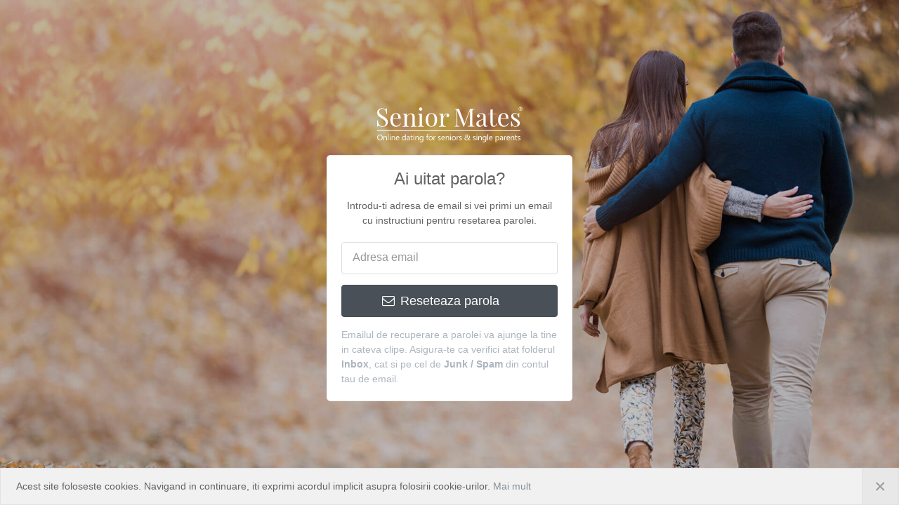

--- FILE ---
content_type: text/html; charset=utf-8
request_url: https://www.seniormates.ro/forgot
body_size: 3431
content:
<!doctype html>
<html lang="ro">
<head>
<meta charset="utf-8">
<meta http-equiv="x-ua-compatible" content="ie=edge">
<title>Ai uitat parola?</title>
<meta name="viewport" content="width=device-width, initial-scale=1">
<meta name="description" content="">
<meta name="keywords" content="">
<meta name="copyright" content="Copyright 2019 SeniorMates">
<meta name="robots" content="noindex">
<meta name="revisit-after" content="7 days">
<meta name="rating" content="general">
<meta name="resource-type" content="document">
<meta name="distribution" content="global">
<link rel="shortcut icon" href="https://www.seniormates.ro/favicon.ico" type="image/x-icon">
<link rel="apple-touch-icon" href="https://www.seniormates.ro/apple-touch-icon.png">
<link rel="apple-touch-icon-precomposed" href="https://www.seniormates.ro/apple-touch-icon.png">
<link rel="stylesheet" href="//cdn.matchbooster.com/seniormates/css/bootstrap/bootstrap.v351.css">
<link rel="stylesheet" href="//cdn.matchbooster.com/seniormates/js/bootstrap3-editable/css/bootstrap-editable.v351.css">
<link rel="stylesheet" href="//cdn.matchbooster.com/seniormates/css/fontawesome/font-awesome.v351.css">
<link rel="stylesheet" href="//cdn.matchbooster.com/seniormates/css/fontcompa.v351.css">
<link rel="stylesheet" href="//cdn.matchbooster.com/seniormates/css/fancybox/jquery.fancybox.v351.css">
<link rel="stylesheet" href="//cdn.matchbooster.com/seniormates/css/autocomplete/jquery.autocomplete.v351.css">
<link rel="stylesheet" href="//cdn.matchbooster.com/seniormates/css/select2/select2.v351.css">
<link rel="stylesheet" href="//cdn.matchbooster.com/seniormates/css/toastr/toastr.min.v351.css">
<link rel="stylesheet" href="//cdn.matchbooster.com/seniormates/css/slider/nouislider.min.v351.css">
<link rel="stylesheet" href="//cdn.matchbooster.com/seniormates/css/animate.v351.css">
<link rel="stylesheet" href="//cdn.matchbooster.com/seniormates/css/common.v351.css">
<link rel="stylesheet" href="//cdn.matchbooster.com/seniormates/css/scrollbar/clean-scrollbar.v351.css">
<!-- Facebook Pixel Code -->
<script>
  !function(f,b,e,v,n,t,s)
  {if(f.fbq)return;n=f.fbq=function(){n.callMethod?
  n.callMethod.apply(n,arguments):n.queue.push(arguments)};
  if(!f._fbq)f._fbq=n;n.push=n;n.loaded=!0;n.version='2.0';
  n.queue=[];t=b.createElement(e);t.async=!0;
  t.src=v;s=b.getElementsByTagName(e)[0];
  s.parentNode.insertBefore(t,s)}(window, document,'script',
  'https://connect.facebook.net/en_US/fbevents.js');
  fbq.disablePushState = true;
  fbq('init', '152103902039324');
  fbq('track', 'PageView');
</script>
<noscript><img height="1" width="1" style="display:none"
  src="https://www.facebook.com/tr?id=152103902039324&ev=PageView&noscript=1"
/></noscript>
<!-- End Facebook Pixel Code -->
<script>var SHM = window.SHM || [];</script>
</head>
<body class="module-site main-signup">
<div id="ui">
<div class="flex flex-column main-signup-bg">
<div class="flex flex-justify-center form-logo-wrap">
<a href="https://www.seniormates.ro?go=home" class="form-logo">
<img alt src="//cdn.matchbooster.com/seniormates/img/app/logo_white.v351.svg">
</a>
</div>
<div class="cookie-wrap">
<div class="container flex p-0">
<div class="cookie-msg mr-a">
							Acest site foloseste cookies. Navigand in continuare, iti exprimi acordul implicit asupra folosirii cookie-urilor.
							<a class="text-muted" href="https://www.seniormates.ro/cookies" onclick="setCookie('cookie_hide', '1', '30');">Mai mult</a>
</div>
<a class="cookie-close flex flex-justify-center flex-align-center flex-shrink-0" href="javascript:void(0)" onclick="jQuery(this).closest('.cookie-wrap').slideUp(); setCookie('cookie_hide', '1', '30');">&times;</a>
</div>
</div>
<div class="sign-in-wrapper">
<div class="sign-container">
<div class="text-center">
<h1 class="h3">Ai uitat parola?</h1>
<p>Introdu-ti adresa de email si vei primi un email cu instructiuni pentru resetarea parolei.</p>
</div>
<form id="site_forgot" class="sign-in-form form-label form-parsley" action="https://www.seniormates.ro/forgot" target="_self" method="post">
<input type="hidden" name="_CTRLSTATE_" value="[base64]/DRADbUsRYg5bVApsAS9xQjcmAT0sNwBsLj5dbn89eS5xaVtkXVZ9W0ImAxFGMVYVCiNMDGsWWA0AKVAvc0EzZlxge3MBMH05CGl3A38wd3MMCA1SLl9DMAB3FyQEHAB5TBlmE18BBnkEYiBaYHwHNHJxBiF0OwtlfVIuOnU0CHFQQnkZQihTBg==" />
<div class="form-group">
<input id="login_ident" class="form-control input-lg" type="email" name="login_ident" data-validator="{&quot;type&quot;:&quot;text&quot;,&quot;min&quot;:&quot;1&quot;,&quot;max&quot;:&quot;255&quot;}" value="" required minlength="1" maxlength="255">
<label for="login_ident">Adresa email</label>
</div>
<div class="form-group">
<button type="submit" class="btn btn-brand btn-block btn-lg">
<i class="fa fa-fw fa-envelope-o"></i> Reseteaza parola <i class="fa fa-fw"></i>
</button>
</div>
<p class="gray">Emailul de recuperare a parolei va ajunge la tine in cateva clipe. Asigura-te ca verifici atat folderul <strong>Inbox</strong>, cat si pe cel de <strong>Junk / Spam</strong> din contul tau de email.</p>
</form>
</div>
</div>
</div>
<script>
				function js_init_main(){
					
					
				}
			</script>
</div>
<div id="load-strip" class="load-strip"></div>
<!--up:site-->
<script>
 (function(i,s,o,g,r,a,m){i['GoogleAnalyticsObject']=r;i[r]=i[r]||function(){
 (i[r].q=i[r].q||[]).push(arguments)},i[r].l=1*new Date();a=s.createElement(o),
 m=s.getElementsByTagName(o)[0];a.async=1;a.src=g;m.parentNode.insertBefore(a,m)
 })(window,document,'script','https://www.google-analytics.com/analytics.js','ga');
 ga('create', 'UA-134212399-1', 'auto');
 ga('send', 'pageview');
</script>
<!-- Google Code for Remarketing Tag -->
<script type="text/javascript">
/* <![CDATA[ */
var google_conversion_id = 847316451;
var google_custom_params = window.google_tag_params;
var google_remarketing_only = true;
/* ]]> */
</script>
<script type="text/javascript" src="//www.googleadservices.com/pagead/conversion.js">
</script>
<noscript>
<div style="display:inline;">
<img height="1" width="1" style="border-style:none;" alt="" src="//googleads.g.doubleclick.net/pagead/viewthroughconversion/847316451/?guid=ON&amp;script=0"/>
</div>
</noscript>
<script>
			// Ajax navigation
			window.AJAX_BROWSING_ENABLED = 0;
			window.AJAX_MODULE_ID = '';
			window.AJAX_PAGES_DISABLE = ["","connect","contact","forgot","index","login","logout","new_password"];
			window.JS_LANG_VARS = {"BTN_CONFIRM":"OK","BTN_CANCEL":"Anuleaza","BTN_CLOSE":"Inchide","general_error":"A aparut o eroare, te rugam sa incerci din nou mai tarziu."};
			window.JS_ENV_VARS = {"COOKIE_PATH":"\/","COOKIE_DOMAIN":"www.seniormates.ro","PATH_STATIC":"\/\/cdn.matchbooster.com\/seniormates"};
			window.ADDON_CONFIG = (function(d){return d;})({"chrome":{"enabled":true,"extension_id":"hjfimejgkbbplnpmnhaihleadmlncfoc","download_link":"https:\/\/chrome.google.com\/webstore\/detail\/hjfimejgkbbplnpmnhaihleadmlncfoc?hl=ro","inline_install_enabled":true},"firefox":{"enabled":false,"download_link":null},"opera":{"enabled":false,"download_link":null}});
		</script>
<script src="//cdn.matchbooster.com/seniormates/js/scrolling-element.v351.js"></script>
<script src="//cdn.matchbooster.com/seniormates/js/js.cookie-2.1.4.min.v351.js"></script>
<script src="//cdn.matchbooster.com/seniormates/js/jstimezonedetect/jstz.min.v351.js"></script>
<script src="//cdn.matchbooster.com/seniormates/js/jquery/jquery.v351.js"></script>
<script src="//cdn.matchbooster.com/seniormates/js/jquery/jquery.easing.1.3.v351.js"></script>
<script src="//cdn.matchbooster.com/seniormates/js/jquery/jquery.lazyload.v351.js"></script>
<script src="//cdn.matchbooster.com/seniormates/js/jquery/jquery.color.plus-names-2.1.2.v351.js"></script>
<script src="//cdn.matchbooster.com/seniormates/js/bootstrap/bootstrap.v351.js"></script>
<script src="//cdn.matchbooster.com/seniormates/js/bootstrap3-editable/js/bootstrap-editable.v351.js"></script>
<script src="//cdn.matchbooster.com/seniormates/js/parsley/parsley.v351.js"></script>
<script src="//cdn.matchbooster.com/seniormates/js/nicescroll/nicescroll.v351.js"></script>
<script src="//cdn.matchbooster.com/seniormates/js/fancybox/jquery.fancybox.v351.js"></script>
<script src="//cdn.matchbooster.com/seniormates/js/autocomplete/jquery.autocomplete.v351.js"></script>
<script src="//cdn.matchbooster.com/seniormates/js/select2/select2.v351.js"></script>
<script src="//cdn.matchbooster.com/seniormates/js/toastr/toastr.shm.v351.js"></script>
<script src="//cdn.matchbooster.com/seniormates/js/slider/nouislider.min.v351.js"></script>
<script src="//cdn.matchbooster.com/seniormates/js/shm.v351.js"></script>
<script src="//cdn.matchbooster.com/seniormates/js/common.v351.js"></script>
<script src="//cdn.matchbooster.com/seniormates/js/site.v351.js"></script>
<script src="//cdn.matchbooster.com/seniormates/js/jquery.ajax-fragment.v351.js"></script>
</body>
</html>


--- FILE ---
content_type: text/css
request_url: https://cdn.matchbooster.com/seniormates/css/fontcompa.v351.css
body_size: 184
content:
@font-face {
	font-family: 'fontcompa';
	src: url('../font/fontcompa.woff') format('woff');
	font-weight: normal;
	font-style: normal;
}

.fc {
	font-family: 'fontcompa' !important;
	speak: none;
	font-style: normal;
	font-weight: normal;
	font-variant: normal;
	text-transform: none;
	line-height: 1;
	-webkit-font-smoothing: antialiased;
	-moz-osx-font-smoothing: grayscale;
}

.fc-quote::before {
  content: "\e900";
}
.fc-trash::before {
  content: "\e901";
}
.fc-check-rules::before {
  content: "\e902";
}
.fc-users::before {
  content: "\e903";
}
.fc-ellipsis-v::before {
  content: "\e904";
}
.fc-heart::before {
  content: "\e905";
}
.fc-heart-broken::before {
  content: "\e906";
}
.fc-browser::before {
  content: "\e907";
}

--- FILE ---
content_type: text/css
request_url: https://cdn.matchbooster.com/seniormates/css/autocomplete/jquery.autocomplete.v351.css
body_size: 282
content:
.shm-autocomplete-suggestions {
	text-align: left;
	cursor: default;
	border: 1px solid #ccc;
	background: #fff;
	box-shadow: -1px 1px 3px rgba(0, 0, 0, .1);
	/* core styles should not be changed */
	position: absolute;
	z-index: 99999;
	max-height: 344px;
	overflow: hidden;
	overflow-y: auto;
	box-sizing: border-box;
}

.shm-autocomplete-suggestions .shm-ac-sg {
	border-bottom: 1px solid #ddd;
	position: relative;
	padding: 5px .6em;
	line-height: 23px;
	white-space: nowrap;
	overflow: hidden;
	text-overflow: ellipsis;
	font-size: 0.9em;
	color: #333;
	pointer-events: none;
}

.shm-autocomplete-suggestions .shm-ac-sg[selectable] {
	cursor: pointer;
	pointer-events: auto;
}

.shm-autocomplete-suggestions .shm-ac-sg b {
	font-weight: 700;
}

.shm-autocomplete-suggestions .shm-ac-sg.selected {
	background: #f0f0f0;
}

--- FILE ---
content_type: text/css
request_url: https://cdn.matchbooster.com/seniormates/css/common.v351.css
body_size: 15184
content:
/*--------------------------------------------
Layout
----------------------------------------------*/

@media (min-width: 1200px) {
.main-signup > .panel,
.container-wide {
		margin: 0 auto;
		width: 1265px;
	}
}

.panel {
	border-bottom: 0;
	border-radius: 0;
	box-shadow: none;
	margin-bottom: 0;
	min-height: 100%;
	position: relative;
}

.panel-default {
	border: 1px solid #e8e8e8;
}

.panel-head,
.panel-heading {
	background-color: #f8f9fa;
	border-radius: 0;
	padding: 10px 15px;
}

.panel-head {
	border-bottom: 1px solid #e8e8e8;
	margin: -15px -15px 15px;
}

.panel-head-trans {
	color: #626262;
	background-color: rgba(0, 0, 0, 0);
	border-bottom: 0;
	margin-bottom: 0;
}

.panel-body:empty {
	display: none;
}

.position-sticky {
	position: -webkit-sticky;
	position: sticky;
	top: 0;
	z-index: 1;
}

.position-sticky-bottom {
	position: -webkit-sticky;
	position: sticky;
	bottom: 0;
	z-index: 1;
}

.top-15 {
	top: 15px;
}

.ui-header ~ .ui-content .position-sticky {
	top: 50px;
}

.ui {
	position: relative;
	width: 100%;
	min-width: 310px;
	height: auto;
	min-height: 100%;
	padding-top: 0;
}

.ui-header,
.ui-footer {
	box-shadow: 0 0 0 1px #e8e8e8;
	height: 50px;
}

.ui-header {
	width: 100%;
	z-index: 100000;
	background-color: #fff;
}

.ui-header-fixed {
	position: fixed;
	top: 0;
}

.ui-header-fixed ~ .ui-content {
	padding-top: 50px;
}

.shm-debug-header {
	height: 150px;
}

.shm-debug-header ~ .ui > .ui-content {
	padding-top: 0;
}

.ui-header .navbar-brand {
	padding: 10px 0;
	line-height: 25px;
}

.ui-header--dark {
	background-color: #626262;
}

.ui-header--purple {
	background-color: #62549a;
}

.ui-header--blue {
	background-color: #4aa9e9;
}

.ui-header--green {
	background-color: #23b9a9;
}

.ui-header.text-white {
	color: #fff;
}

.ui-header.text-white .search-content .form-control::-moz-placeholder {
	color: rgba(255, 255, 255, .5);
	opacity: 1;
}

.ui-header.text-white .search-content .form-control:-ms-input-placeholder {
	color: rgba(255, 255, 255, .5);
}

.ui-header.text-white .search-content .form-control::-webkit-input-placeholder {
	color: rgba(255, 255, 255, .5);
}

.ui-header.text-white .btn {
	color: inherit;
}

.ui-header.text-white .navbar-collapse {
	color: #2c2c2c;
}

.ui-header.text-white .dropdown-footer a {
	color: #626262;
}

.ui-header.text-white .dropdown-footer a:hover {
	color: #626262;
}

.ui-header.text-dark {
	color: #2c2c2c;
}

.ui-header .search-content {
	float: left;
	margin-top: 8px;
	position: relative;
	width: 230px;
}

.ui-header .search-content .form-control {
	border: none;
	-webkit-box-shadow: none;
	box-shadow: none;
	float: left;
	width: auto;
	padding-left: 0;
	font-size: 12px;
	background-color: rgba(0, 0, 0, 0);
	color: inherit;
}

.ui-header .search-content .form-control::-moz-placeholder {
	color: rgba(0, 0, 0, .5);
	opacity: 1;
}

.ui-header .search-content .form-control:-ms-input-placeholder {
	color: rgba(0, 0, 0, .5);
}

.ui-header .search-content .form-control::-webkit-input-placeholder {
	color: rgba(0, 0, 0, .5);
}

.ui-header .search-content .srch-btn {
	float: left;
	background: none;
}

.ui-header .search-content .srch-btn:hover,
.ui-header .search-content .srch-btn:focus {
	-webkit-box-shadow: none;
	box-shadow: none;
}

.ui-aside {
	float: left;
	width: 240px;
	color: #99a4ce;
	background-color: #3a466c;
	-webkit-transition: transform .3s, width .3s;
	transition: transform .3s, width .3s;
}

.ui-aside::before {
	content: "";
	position: absolute;
	top: 0;
	bottom: 0;
	width: inherit;
	background-color: inherit;
	border: inherit;
	z-index: -1;
}

.ui-aside--dark {
	background-color: #32323a;
}

.ui-aside--dark .nav li a {
	color: rgba(255, 255, 255, .6);
}

.ui-aside--dark .nav li a:hover {
	background-color: #28282E;
}

.ui-aside--dark .nav li a:focus {
	color: rgba(255, 255, 255, .6);
}

.ui-aside--dark .nav .active {
	background-color: #28282E;
}

.ui-aside--light {
	background-color: #fff;
}

.ui-aside--light .nav li a {
	color: #626262 !important;
}

.ui-aside--light .nav li a:hover {
	background-color: #f8f9fa;
	color: #2c2c2c !important;
}

.ui-aside--light .nav .active {
	color: #2c2c2c;
}

.ui-aside--light .nav .active a {
	background-color: #f8f9fa;
	color: #626262;
}

.ui-aside--light .nav > li.active > a {
	color: #2c2c2c !important;
}

.ui-aside .nav > li > a {
	padding: 12px 15px;
}

.ui-aside .nav > li > a > span:not(.badge) {
	display: block;
	padding-left: 25px;
	width: 170px;
	opacity: 1;
	-webkit-transition: opacity .5s;
	transition: opacity .5s;
}

.ui-aside--light .nav > li > .nav-sub {
	background-color: #f8f9fa;
}

.ui-aside--dark .nav > li > .nav-sub {
	background-color: #28282e;
}

.ui-aside .nav > li > .nav-sub .nav-sub {
	padding-left: 15px;
}

.ui-aside .nav > li.active > a {
	color: #fff;
}

.ui-content {
	margin-left: 0;
	/*min-height: 100%;*/
	-webkit-transition: margin-left .3s;
	transition: margin-left .3s;
	width: auto;
}

.ui-content::before,
.ui-content::after {
	display: table;
	content: " ";
}

.ui-content::after {
	clear: both;
}

.ui-content-body {
	float: left;
	width: 100%;
	padding: 10px;
}

.ui-footer {
	-webkit-order: 1;
	order: 1;
	margin-left: 0;
	margin-top: auto;
	background-color: #fff;
	line-height: 50px;
	-webkit-transition: all .3s;
	transition: all .3s;
	font-size: 12px;
	z-index: 1;
}

.ui-aside-compact .ui-aside {
	-webkit-transform: translateX(0);
	transform: translateX(0);
}

.ui-content-compact .ui-container {
	margin-right: 0;
	width: auto;
	-webkit-transition: all .3s;
	transition: all .3s;
}

.ui-container h1 + hr,
.module-site .ui-container hr {
	margin: 15px 0;
}

.ui-container h1 {
	font-size: 20px;
	margin: 0 0 15px;
}

.ajax-overlayer-content h1,
.module-site .ui-container h1 {
	color: #868e96;
	font-size: 18px;
}

.ajax-overlayer-content h2,
.ui-container h2,
.label-h2 {
	font-size: 16px;
	margin: 0 0 10px;
}

.nav li a {
	overflow: hidden;
}

.nav li a:focus {
	color: inherit;
	background-color: inherit;
}
/*
.nav li a:hover {
	color: #fff;
	background-color: #2d3756;
}
*/

.nav-tabs > li.active > a,
.nav-tabs > li.active > a:focus,
.nav-tabs > li.active > a:hover {
	border: 1px solid #e8e8e8;
	border-bottom-color: rgba(0, 0, 0, 0);
	border-radius: 0;
}

.nav-tabs {
	border-bottom: 1px solid #e8e8e8;
}

.nav-tabs li a:hover {
	background-color: #f8f9fa;
	border-color: #e8e8e8;
	border-radius: 0;
	color: inherit;
}

.nav li a i {
	float: left;
	width: 20px;
	margin-top: 3px;
}

.nav li a i:not(.pull-right):not(.gray-dark) {
	margin-top: 5px;
}

.nav .active {
	background-color: #2d3756;
}

.nav-tabs .active {
	background-color: rgba(0, 0, 0, 0);
}

.nav-sub {
	display: none;
	background-color: inherit;
}

.nav-sub--open {
	display: block;
}

.nav-sub .active a {
	background-color: inherit;
}

.nav-sub-header {
	display: none !important;
}

.ui-header.text-white .navbar-collapse {
	color: inherit;
}

.ui-aside-compact .ui-aside--dark .nav > li .nav-sub {
	background-color: #393942;
}

.ui-aside-compact .ui-aside--dark .nav > li .nav-sub-header a,
.ui-aside-compact .ui-aside--dark .nav > li:hover > a {
	background-color: #28282e;
}

.ui-aside-compact .ui-aside--light .nav > li .nav-sub {
	background-color: #f8f9fa;
}

.ui-aside .nav > li a {
	-webkit-transition: background-color .3s, color .3s;
	transition: background-color .3s, color .3s;
}

.ui-aside li > a > .pull-right {
	position: absolute;
	right: 5px;
	top: 50%;
	margin-top: -7px;
	opacity: 1;
	-webkit-transition: opacity .3s;
	transition: opacity .3s;
}

.ui-aside li > a .label {
	margin-left: 5px;
}

.ui-aside li.active > a > .fa-angle-right {
	-webkit-transform: rotate(-270deg);
	-ms-transform: rotate(-270deg);
	transform: rotate(-270deg);
}

.ui-aside li.active > a > .pull-right {
	position: absolute;
	right: 10px;
	top: 50%;
	margin-top: 0;
}

.col-wrap {
	display: -webkit-flex;
	display: flex;
}

.col-side {
	-webkit-flex-grow: 1;
	flex-grow: 1;
	width: 278px;
}

.col-side-wide {
	width: 370px;
}

.col-main {
	-webkit-flex-grow: 9999;
	flex-grow: 9999;
	-webkit-flex-basis: 0;
	flex-basis: 0;
	min-width: 0;
}


/*--------------------------------------------
Core CSS
----------------------------------------------*/

html,
body {
	height: 100%;
	width: 100%;
}

body {
	font-family: "Segoe UI", "Helvetica Neue", Helvetica, Arial, sans-serif;
	font-size: 14px;
	color: #626262;
	background-color: #f8f9fa;
	-webkit-font-smoothing: antialiased;
	line-height: 1.5;
	letter-spacing: 0;
	overflow-x: hidden;
}

*:focus {
	outline: 0 !important;
}

img {
	image-rendering: -webkit-optimize-contrast;
	image-rendering: optimizequality;
	-ms-interpolation-mode: bicubic;
}

h1, h2, h3, h4, h5, h6 {
	font-family: "Segoe UI", "Helvetica Neue", Helvetica, Arial, sans-serif;
	font-weight: 400;
	line-height: 1.3;
}

.h1, .h2, .h3, .h4, .h5, .h6 {
	margin: 0;
	font-weight: inherit;
}

h1, .h1 {
	font-size: 36px;
}

h2, .h2 {
	font-size: 30px;
}

h3, .h3 {
	font-size: 24px;
}

h4, .h4 {
	font-size: 18px;
}

h5, .h5 {
	font-size: 14px;
}

h6, .h6 {
	font-size: 12px;
}

small,
.small {
	font-size: 85%;
}

a {
	color: inherit;
}

a:hover,
a:focus,
a:active {
	color: inherit;
}

.table thead tr th,
.table tbody tr td {
	vertical-align: middle;
}

.borders-none,
.borders-none thead tr th,
.borders-none tbody tr td {
	border: none;
}

.font-sans,
.font-heading {
	font-family: "Segoe UI", "Helvetica Neue", Helvetica, Arial, sans-serif;
}

.font-monospace {
	font-family: Menlo, Monaco, Consolas, "Inconsolata", monospace;
}

.font-light {
	font-weight: 300;
}

.label-h2,
.font-normal {
	font-weight: 400;
}

.font-semi-bold {
	font-weight: 600;
}

.font-bold {
	font-weight: 700;
}

.font-italic {
	font-style: italic;
}

.text-base {
	font-size: 14px;
}

.text-lg {
	font-size: 21px;
}

.text-md {
	font-size: 16px;
}

.text-sm {
	font-size: 13px;
}

.text-xs {
	font-size: 12px;
}

.text-xxs {
	font-size: 11px;
}

.ellipsis,
.text-ellipsis {
	display: block;
	overflow: hidden;
	text-overflow: ellipsis;
	white-space: nowrap;
}

.no-shadow {
	-webkit-box-shadow: none !important;
	box-shadow: none !important;
}

.none {
	display: none;
}

b,
strong,
th,
label,
.label,
.label-checkbox {
	font-weight: 600;
}

.label-checkbox {
	display: block;
	margin-bottom: 5px;
}

.quest > .checkbox:first-child {
	margin-top: 0;
}

.quest > .checkbox:last-child {
	margin-bottom: 0;
}

.form-control {
	-webkit-appearance: none;
	border-color: #ddd;
	box-shadow: none;
	color: #333;
	font-size: 13px;
	-webkit-transition: border-color .3s;
	transition: border-color .3s;
}

.form-control:focus {
	border-color: #4aa9e9;
	outline: 0;
	box-shadow: none;
}

.form-control.error {
	border-color: #a94442;
}

.form-control + label {
	font-weight: 400;
}

.form-control + label.error {
	color: #a94442;
}

.btn {
	background-color: rgba(0, 0, 0, 0);
	color: inherit;
	-webkit-tap-highlight-color: rgba(0, 0, 0, 0);
	-webkit-tap-highlight-color: transparent;
	-webkit-transition: background-color .3s, color .3s;
	transition: background-color .3s, color .3s;
}

.btn:focus,
.btn:active {
	-webkit-box-shadow: none;
	box-shadow: none;
}

.btn > .caret {
	margin-left: 6px;
	position: relative;
	left: 2px;
	top: -3px;
}

.btn-sm > .caret {
	left: 0;
}

.btn-lg > .caret {
	border-width: 4px 4px 0;
	left: 6px;
}

.btn-opacity:hover,
.btn-opacity:focus {
	opacity: .9;
}

.btn-opacity:active {
	opacity: 1;
}

.btn-rounded {
	-webkit-border-radius: 100px;
	border-radius: 100px;
}

.btn-outline {
	border: 1px solid currentcolor;
	color: #4aa9e9;
	-webkit-transition: border-color .3s, color .3s;
	transition: border-color .3s, color .3s;
}

.btn-outline:focus,
.btn-outline.focus,
.btn-outline:active,
.btn-outline.active {
	color: #0076b2;
}

.btn-outline:hover {
	color: #2090cd;
}

.bg-light,
.btn-light {
	color: #738ca8;
	background-color: #eaf3fe;
	border-color: #cfdeef;
}

.bg-site {
	color: #626262;
	background-color: #f8f9fa;
	border-color: #f8f9fa;
}

.btn-light:focus,
.btn-light.focus,
.btn-light:active,
.btn-light.active {
	color: #738ca8 !important;
	background-color: #cee1fa !important;
	border-color: #cfdeef !important;
}

.btn-light:hover {
	color: #738ca8;
	background-color: #dceafc;
	border-color: #cfdeef;
}

.btn-dark {
	color: #fff;
	background-color: #626262;
	border-color: #626262;
}

.btn-dark:focus,
.btn-dark.focus,
.btn-dark:active,
.btn-dark.active {
	color: #fff !important;
	background-color: #494949 !important;
	border-color: #434343 !important;
}

.btn-dark:hover {
	color: #fff;
	background-color: #555555;
	border-color: #535353;
}

.btn-primary,
.btn-info {
	color: #fff;
	background-color: #3498db;
	border-color: #3498db;
}

.btn-primary:focus,
.btn-primary.focus,
.btn-primary:active,
.btn-primary.active,
.btn-info:focus,
.btn-info.focus,
.btn-info:active,
.btn-info.active {
	color: #fff !important;
	background-color: #2980b9 !important;
	border-color: #2980b9 !important;
}

.btn-primary:hover,
.btn-info:hover {
	color: #fff;
	background-color: #2f8cca;
	border-color: #2f8cca;
}

.btn-success {
	color: #fff;
	background-color: #2ecc71;
	border-color: #2ecc71;
}

.btn-success:focus,
.btn-success.focus,
.btn-success:active,
.btn-success.active {
	color: #fff !important;
	background-color: #27ae60 !important;
	border-color: #27ae60 !important;
}

.btn-success:hover {
	color: #fff;
	background-color: #2bbd69;
	border-color: #2bbd69;
}

.btn-warning {
	color: #fff;
	background-color: #f39c12;
	border-color: #f39c12;
}

.btn-warning:focus,
.btn-warning.focus,
.btn-warning:active,
.btn-warning.active {
	color: #fff !important;
	background-color: #e67e22 !important;
	border-color: #e67e22 !important;
}

.btn-warning:hover {
	color: #fff;
	background-color: #ed8d1a;
	border-color: #ed8d1a;
}

.btn-danger,
.btn-red {
	color: #fff;
	background-color: #da0045;
	border-color: #da0045;
}

.btn-danger:focus,
.btn-danger.focus,
.btn-danger:active,
.btn-danger.active,
.btn-red:focus,
.btn-red.focus,
.btn-red:active,
.btn-red.active {
	color: #fff !important;
	background-color: #bb002f !important;
	border-color: #bb002f !important;
}

.btn-danger:hover,
.btn-red:hover {
	color: #fff;
	background-color: #cb003a;
	border-color: #cb003a;
}

.btn-purple {
	color: #fff;
	background-color: #881443;
	border-color: #881443;
}

.btn-purple:focus,
.btn-purple.focus,
.btn-purple:active,
.btn-purple.active {
	color: #fff !important;
	background-color: #6b002d !important;
	border-color: #6b002d !important;
}

.btn-purple:hover {
	color: #fff;
	background-color: #790038;
	border-color: #790038;
}

.btn-lavender {
	color: #fff;
	background-color: #ce70cc;
	border-color: #ce70cc;
}

.btn-lavender:focus,
.btn-lavender.focus,
.btn-lavender:active,
.btn-lavender.active {
	color: #fff !important;
	background-color: #b157b1 !important;
	border-color: #b157b1 !important;
}

.btn-lavender:hover {
	color: #fff;
	background-color: #bf64bf;
	border-color: #bf64bf;
}

.btn-blue {
	color: #fff;
	background-color: #033e9e;
	border-color: #033e9e;
}

.btn-blue:focus,
.btn-blue.focus,
.btn-blue:active,
.btn-blue.active {
	color: #fff !important;
	background-color: #002883 !important;
	border-color: #002883 !important;
}

.btn-blue:hover {
	color: #fff;
	background-color: #003290;
	border-color: #003290;
}

.btn-turquoise {
	color: #fff;
	background-color: #2ad2c9;
	border-color: #2ad2c9;
}

.btn-turquoise:focus,
.btn-turquoise.focus,
.btn-turquoise:active,
.btn-turquoise.active {
	color: #fff !important;
	background-color: #00b5ad !important;
	border-color: #00b5ad !important;
}

.btn-turquoise:hover {
	color: #fff;
	background-color: #00c3bb;
	border-color: #00c3bb;
}

.bg-facebook,
.btn-facebook {
	color: #fff;
	background-color: #3b5998;
	border-color: #3b5998;
}

.btn-facebook:focus,
.btn-facebook.focus,
.btn-facebook:active,
.btn-facebook.active {
	color: #fff !important;
	background-color: #1a427f !important;
	border-color: #1a427f !important;
}

.btn-facebook:hover {
	color: #fff;
	background-color: #2b4e8c;
	border-color: #2b4e8c;
}

.btn-brand {
	color: #fff;
	background-color: #cf2031;
	border-color: #cf2031;
}

.btn-brand:hover {
	color: #fff;
	background-color: #c00027;
	border-color: #c00027;
}

.btn-brand:focus,
.btn-brand:active {
	color: #fff;
	background-color: #b1001c;
	border-color: #b1001c;
}

.btn-cyan {
	color: #fff;
	background-color: #00a9c0;
	border-color: #00a9c0;
}

.btn-cyan:hover {
	color: #fff;
	background-color: #009bb3;
	border-color: #009bb3;
}

.btn-cyan:focus,
.btn-cyan:active {
	color: #fff;
	background-color: #008da3;
	border-color: #008da3;
}

.btn-orange {
	color: #fff;
	background-color: #eb6036;
	border-color: #eb6036;
}

.btn-orange:hover {
	color: #fff;
	background-color: #db522a;
	border-color: #db522a;
}

.btn-orange:focus,
.btn-orange:active {
	color: #fff;
	background-color: #cb451e;
	border-color: #cb451e;
}

.btn-upgrade,
.btn-yellow {
	color: #333;
	background-color: #ffd258;
	border-color: #ffd258;
}

.btn-upgrade:hover,
.btn-yellow:hover {
	color: #333 !important;
	background-color: #ffdc63 !important;
	border-color: #ffdc63 !important;
}

.btn-upgrade:focus,
.btn-upgrade:active,
.btn-yellow:focus,
.btn-yellow:active {
	color: #333 !important;
	background-color: #ffe46b !important;
	border-color: #ffe46b !important;
}

.btn-default {
	background-color: #fff;
	border-color: #ddd;
}

.btn-default:hover,
.btn-default:active,
.btn-default:focus {
	background-color: #f8f9fa;
	border-color: #ddd;
}

.btn-default:active:focus,
.btn-default:active:hover,
.open > .dropdown-toggle.btn-default:focus {
	background-color: #eee;
	border-color: #ddd;
}

.btn-toolbar,
.btn-toolbar > .btn:first-child,
.btn-toolbar > .btn-group:first-child,
.btn-toolbar > .input-group:first-child {
	margin-left: 0;
}

.btn-default.dropdown-toggle {
	cursor: default;
}

.open > .dropdown-toggle.btn-default.btn:hover,
.dropdown-toggle.btn-default.btn:hover,
.dropdown-toggle.btn-default.btn:focus,
.dropdown-toggle.btn-default.btn[aria-expanded="true"] {
	background-color: #fff;
	border-color: #4aa9e9;
}

.dropdown-toggle.btn-default.btn:hover {
	border-color: #ddd;
}

.btn-group.open .dropdown-toggle {
	-webkit-box-shadow: none;
	box-shadow: none;
}

.dropdown-toggle.btn-sm + .dropdown-menu {
	transform: translateY(-1px);
}

.dropdown-toggle.btn-sm + .dropdown-menu > li > a {
	font-size: 12px;
	padding: 6px 10px !important;
}

.text-shadow.text-shadow {
	text-shadow: 0 5px 10px rgba(0, 0, 0, .125), 0 10px 20px rgba(0, 0, 0, .2);
}

.box-shadow.box-shadow {
	box-shadow: 0 2px 2px rgba(0, 0, 0, .05), 0 1px 0 rgba(0, 0, 0, .05);
}

.label-badge {
	line-height: 1.5;
}

.label-outline {
	background-color: rgba(0, 0, 0, 0);
	border: 1px solid;
}

.label-default.label-outline {
	border-color: #ccc;
	color: #ccc;
}

.label-success.label-outline {
	border-color: #5cb85c;
	color: #666;
}

.label-primary.label-outline,
.label-info.label-outline {
	border-color: #5bc0de;
	color: #5bc0de;
}

.label-warning.label-outline {
	border-color: #f39c12;
	color: #f39c12;
}

.label-danger.label-outline {
	border-color: #d9534f;
	color: #d9534f;
}

.bg-white {
	color: #626262;
	background-color: #fff;
}

.bg-gray-light {
	color: #626262;
	background-color: #f8f9fa;
}

.bg-gray {
	color: #fff;
	background-color: #ccc;
}

.bg-dark {
	color: #fff;
	background-color: #626262;
}

.bg-primary,
.bg-info {
	color: #fff;
	background-color: #3498db;
}

.bg-success.bg-success {
	color: #fff;
	background-color: #2ecc71;
}

.bg-warning.bg-warning {
	color: #fff;
	background-color: #f39c12;
}

.bg-danger.bg-danger,
.bg-red.bg-red {
	color: #fff;
	background-color: #da0045;
}

.bg-purple {
	color: #fff;
	background-color: #881443;
}

.bg-lavender {
	color: #fff;
	background-color: #ce70cc;
}

.bg-blue {
	color: #fff;
	background-color: #033e9e;
}

.bg-turquoise {
	color: #fff;
	background-color: #2ad2c9;
}

.bg-danger-light,
.bg-red-light {
	background-color: #fdf2f6;
}

.bg-purple-light {
	background-color: #f3e7ec;
}

.bg-lavender-light {
	background-color: #faf0fa;
}

.bg-blue-light {
	background-color: #e5ebf5;
}

.bg-turquoise-light {
	background-color: #e9faf9;
}

.bg-primary-light,
.bg-info-light {
	background-color: #eaf4fb;
}

.bg-success-light {
	background-color: #eafaf1;
}

.bg-warning-light {
	background-color: #fef5e7;
}

.bg-highlight {
	background-color: #ffffcc;
}

.bg-transparent.bg-transparent {
	background-color: rgba(0, 0, 0, 0);
}

.bg-yellow,
.bg-brand .badge,
.badge.badge-notification,
.inbox-contact .inbox-counter {
	color: #333;
	background-color: #ffd258;
}

.bg-brand.bg-brand {
	background-color: #cf2031;
}

.bg-none {
	background-color: none;
}

/*--------------------------------------------
Nav
----------------------------------------------*/

.navbar-brand .logo > i {
	margin-right: 5px;
}

.navbar-brand .logo > img {
	height: 34px;
	width: 34px;
}

.navbar-collapse {
	background-color: rgba(0, 0, 0, 0);
	border-top: none;
	height: 50px;
}

.intro-hero .container,
.main-signup .container,
.ui-adm .container,
.ui-site .container {
	max-width: 1264px;
	width: auto;
}

.container > .navbar-collapse {
	margin: 0;
	padding-left: 0;
	padding-right: 0;
}

.navbar-collapse .toggle-btn {
	float: left;
	margin-right: -10px;
	padding: 14px 15px;
}

.navbar-collapse .navbar-nav {
	float: left;
	margin: 0;
}

.navbar-collapse .navbar-nav > li {
	float: left;
}

.navbar-collapse .navbar-nav > li + li {
	margin-left: -1px;
}

.col-side-profile .badge,
.navbar-collapse .badge,
.badge-notification {
	border-radius: 50%;
	font-size: 11px;
	font-weight: normal;
	height: 18px;
	line-height: 17px;
	padding: 0;
	position: absolute;
	right: 4px;
	text-align: center;
	top: 10px;
	width: 18px;
}

.badge-notification {
	position: relative;
	right: auto;
	top: -10px;
}

.ui-aside .nav .badge-notification {
	margin-left: 5px;
	top: -2px;
}

.ui-aside .nav-sub .badge-notification {
	position: absolute;
	right: 10px;
	top: 10px;
}

.badge-gray {
	background-color: #f5f5f5;
	border-radius: 50%;
	color: #999;
	font-size: 11px;
	font-weight: 400;
	height: 22px;
	line-height: 22px;
	padding: 0;
	width: 22px;
}

.navbar-collapse .navbar-nav .dropdown li {
	position: relative;
}

.navbar-collapse .navbar-nav > li > a {
	border-color: rgba(0, 0, 0, 0);
	border-style: solid;
	border-width: 0 1px;
	padding-top: 15px;
	padding-bottom: 15px;
	height: 50px;
	text-align: center;
	-webkit-transition: all .3s;
	transition: all .3s;
}

.navbar-collapse .navbar-nav > li > a:hover {
	background-color: inherit;
	color: inherit;
}

.navbar-collapse .navbar-nav > li > a:hover + .dropdown-menu {
	z-index: 1001;
}

.navbar-collapse .navbar-nav .dropdown-menu {
	display: block;
	position: absolute;
	min-width: 260px;
	background-color: #fff;
	box-shadow: 0 0 15px rgba(0, 0, 0, .15);
	z-index: 1000;
	right: auto;
	left: auto;
	opacity: 0;
	visibility: hidden;
	-webkit-transition: opacity .1s, visibility .1s;
	transition: opacity .1s, visibility .1s;
}

.navbar-collapse .navbar-nav .dropdown-menu a {
	text-align: left;
	height: auto;
	-webkit-transition: all .3s;
	transition: all .3s;
}

.navbar-collapse .navbar-right {
	float: right !important;
	margin: 0;
	height: 50px;
}

/*.navbar-collapse li:hover > .dropdown-menu,*/
.navbar-collapse .open > .dropdown-menu {
	opacity: 1;
	visibility: visible;
}


/*--------------------------------------------
i-checks
----------------------------------------------*/

.i-checks {
	padding-left: 20px;
	cursor: pointer;
}

.i-checks + .i-checks {
	margin-left: 10px;
}

.i-checks input {
	opacity: 0;
	position: absolute;
	margin-left: -20px;
}

.i-checks input:checked + i {
	border-color: #4aa9e9;
}

.i-checks input:checked + i::before {
	left: 4px;
	top: 4px;
	width: 10px;
	height: 10px;
	background-color: #4aa9e9;
}

.i-checks input:checked + span .active {
	display: inherit;
}

.i-checks input[type="radio"] + i,
.i-checks input[type="radio"] + i::before {
	-webkit-border-radius: 50%;
	border-radius: 50%;
}

.i-checks input[disabled] + i,
fieldset[disabled] .i-checks input + i {
	border-color: rgba(13, 13, 13, .07);
}

.i-checks input[disabled] + i::before,
fieldset[disabled] .i-checks input + i::before {
	background-color: rgba(13, 13, 13, .07);
}

.i-checks i {
	width: 20px;
	height: 20px;
	line-height: 1;
	border: 1px solid #ddd;
	background-color: #fff;
	margin-left: -20px;
	margin-top: -3px;
	display: inline-block;
	vertical-align: middle;
	margin-right: 4px;
	position: relative;
}

.i-checks i::before {
	content: "";
	position: absolute;
	left: 50%;
	top: 50%;
	width: 0;
	height: 0;
	background-color: rgba(0, 0, 0, 0);
	-webkit-transition: all .3s;
	transition: all .3s;
}

.i-checks > span {
	margin-left: -20px;
}

.i-checks > span .active {
	display: none;
}

.i-checks input + i,
.i-checks input:checked + i {
	border-color: #ddd;
}

.i-checks input:focus + i {
	border-color: #4aa9e9;
}

.i-checks input[type=radio]:checked + i::before {
	background-color: #777;
	height: 8px;
	left: 5px;
	top: 5px;
	width: 8px;
}

.list-radios > li {
	border-top: 1px solid #eee;
}

.list-radios > li > label {
	display: block;
	margin: 0;
	padding: 15px;
}

.list-radios .i-checks input[type=radio]:checked + i::before,
.list-radios .i-checks input[type=radio]:checked + i::after,
.i-checks input[type=checkbox]:checked + i::before,
.i-checks input[type=checkbox]:checked + i::after {
	backface-visibility: hidden;
	background-color: #777;
	height: 12px;
	left: 10px;
	top: 3px;
	-webkit-transform: rotate(45deg);
	transform: rotate(45deg);
	width: 3px;
}

.list-radios .i-checks input[type=radio]:checked + i::after,
.i-checks input[type=checkbox]:checked + i::after {
	content: "";
	height: 8px;
	left: 4px;
	position: absolute;
	top: 7px;
	-webkit-transform: rotate(-45deg);
	transform: rotate(-45deg);
}

.list-radios .i-checks input[type=radio],
.list-radios .i-checks input[type=radio] + i {
	border-color: rgba(0, 0, 0, 0);
}

.list-radios .i-checks input[type=radio] + i::before,
.list-radios .i-checks input[type=radio] + i::after {
	background-color: #4aa9e9 !important;
}

.i-checks.i-checks-nofocus input:focus + i {
	border-color: #ddd;
}

.parsley-error .i-checks input:not(:checked) + i,
.form-error .i-checks input:not(:checked) + i,
.border-danger {
	border-color: #a94442;
}

.border-0.border-0 {
	border: 0
}


/*--------------------------------------------
dropdowns
----------------------------------------------*/

.dropdown-menu {
	border: 1px solid #e8e8e8;
	padding: 0;
}

.dropdown-menu:not(.panel-default) {
	box-shadow: none !important;
}

.dropdown-menu.dropdown-menu-shadow {
	box-shadow: 0 0 10px rgba(0, 0, 0, .15) !important;
}

.dropdown-menu-usermenu {
	z-index: 1001;
}

.dropdown-menu-visible {
	border-radius: 0;
	display: block;
	height: 100%;
	margin: 0;
	opacity: 1;
	position: relative;
	top: 0;
	visibility: visible;
	z-index: 0;
}

.dropdown-menu-visible a {
	border-color: rgba(0, 0, 0, 0);
	border-style: solid;
	border-width: 1px;
	-webkit-transition: background-color .3s;
	transition: background-color .3s;
}

.dropdown-menu-visible a.active {
	background-color: #f8f9fa;
	border-color: rgba(0, 0, 0, 0);
	color: #2c2c2c;
	cursor: default;
}

.dropdown-menu li.divider {
	background-color: #e8e8e8;
}

.dropdown-menu-visible li:first-child a.active {
	border-top-color: rgba(0, 0, 0, 0);
}

.dropdown-menu-visible li:last-child a.active {
	border-bottom-color: rgba(0, 0, 0, 0);
}

.dropdown-header {
	padding: 10px 15px;
	font-weight: 600;
	font-size: 13px;
	background-color: rgba(0, 0, 0, .03);
}

.dropdown-footer > a {
	text-align: center !important;
	text-decoration: none;
	display: block;
	padding: 10px 15px !important;
	border-top: 1px solid #eaeef3;
	font-size: 13px;
}

.dropdown-footer > a:focus,
.dropdown-footer > a:hover {
	background-color: rgba(0, 0, 0, .03) !important;
}

.dropdown .fa-angle-down {
	margin-right: -.3em;
}

.dropdown-menu {
	min-width: 200px !important;
}

.dropdown-menu > li > a {
	color: inherit;
	padding: 10px 15px !important;
}

.dropdown-menu > li > a:focus,
.dropdown-menu > li > a:focus,
.dropdown-menu > li > a:hover {
	color: #2c2c2c !important;
	background-color: #f8f9fa !important;
}

.dropdown-menu .divider {
	background-color: #eee;
	margin: 0;
}


/*--------------------------------------------
Login
----------------------------------------------*/

.sign-in-wrapper {
	padding: 7px 10px;
}

.sign-in-wrapper .sign-container {
	border: 1px solid #eee;
	max-width: 350px;
	min-width: 300px;
	background: #fff;
	padding: 20px;
	-webkit-border-radius: 5px;
	border-radius: 5px;
	margin: 0 auto;
	position: relative;
}

.sign-container.sign-container-medium {
	max-width: 500px;
	padding: 30px;
}

.sign-container.sign-container-wide {
	max-width: 750px;
	padding: 30px;
}

.sign-in-wrapper .sign-container .copyright-txt {
	bottom: -40px;
	left: 0;
	position: absolute;
	right: 0;
}

.sign-in-wrapper .logo {
	text-align: center;
	font-weight: bold;
}

.sign-in-wrapper h1.h3 {
	margin: 0 0 15px 0;
}

.sign-in-wrapper .sign-in-form {
	margin-top: 20px;
}

.form-logo {
	display: block;
	padding: 30px 10px 28px;
}

.form-logo img {
	height: 53px;
}


/*--------------------------------------------
Custom
----------------------------------------------*/

.search_form_remote_placeholder {
	min-height: 34px; /* match the height of a select or text input */
}

.word-break {
	word-break: break-all;
}

.main-signup-bg::before,
.main-signup-bg::after {
	bottom: 0;
	content: "";
	left: 0;
	position: fixed;
	right: 0;
	top: 0;
	z-index: -1;
}

.main-signup-bg::before {
	background: #c4a385 url("../img/site/hero_login.jpg") no-repeat center top / cover;
}

.main-signup-bg::after {
	background-color: rgba(51, 92, 158, .33);
}

.main-signup-bg {
	height: 100vh;
	-webkit-justify-content: center;
	justify-content: center;
}

.main-signup-bg .form-logo {
	padding-bottom: 10px;
	padding-top: 10px;
}

.static-wrapper img {
	max-width: 100%;
}

.static-wrapper h2,
.static-wrapper h3 {
	font-weight: 600;
}

.static-wrapper h2 {
	font-size: 18px;
}

.static-wrapper h3 {
	font-size: 16px;
}

.static-wrapper a {
	text-decoration: underline;
}

.static-wrapper a:hover,
.static-wrapper a:focus {
	text-decoration: none;
}

#err_block {
	margin-bottom: 15px !important;
	min-height: 47px;
}

.fa-refresh::before {
	content: "\f021";
}

.ui-aside {
	height: 100vh;
	position: fixed;
	z-index: 1001;
}

.ui-aside--dark .ui-nav {
	background-color: #32323a;
}

.nav-fixed-bottom {
	bottom: 0;
	position: absolute;
	-webkit-transition: width .3s;
	transition: width .3s;
	width: 100%;
	z-index: -1;
}

.ui-aside-compact .nav-fixed-bottom {
	width: 70px;
}

.ui-aside > .nav > li > a,
.ui-aside-compact .nav > li .nav-sub > li > a {
	padding: 14px;
}

.ui-aside-compact .nav > li {
	position: static;
}

.ui-aside-compact .nav > li .nav.nav-sub,
.ui-aside-compact .nav > li.active .nav.nav-sub {
	border-left: 1px solid #2d2d34;
	left: 70px;
	margin-left: -2px;
	-webkit-transition: none;
	transition: none;
}

.ui-aside-compact .nav > li .nav-sub::before {
	content: "";
	height: 100vh;
	position: absolute;
	top: 0;
	width: 100%;
	z-index: -1;
}

.ui-aside-compact .nav > li.active > .nav-sub {
	margin-left: 0;
	visibility: visible;
	opacity: 1;
	-webkit-transition: all .3s;
	transition: all .3s;
	z-index: 1;
}

.ui-aside-compact .nav-sub-header {
	font-weight: 600;
	pointer-events: none;
}

.ui-aside-compact .ui-aside--dark .nav > li .nav-sub-header a {
	border-bottom: 0;
	color: rgba(255, 255, 255, .8);
	line-height: 1.5;
}

.ui-container.container {
	margin-left: auto;
	margin-right: auto;
	padding-left: 0;
	padding-right: 0;
}

.ui-content .ui-container.container > * {
	min-height: calc(100vh - 50px);
	margin-bottom: 0;
}

.ui-footer + .ui-content .ui-container.container > * {
	min-height: calc(100vh - 100px);
}

.no-stretch {
	min-height: 0 !important;
}

.columns-2,
.columns-3,
.columns-4,
.columns-5,
.columns-6 {
	-webkit-column-break-inside: avoid;
	-moz-column-break-inside: avoid;
	column-break-inside: avoid;
	-webkit-column-gap: 15px;
	-moz-column-gap: 15px;
	column-gap: 15px;
}

.columns-2 {
	-webkit-columns: 2;
	-moz-columns: 2;
	columns: 2;
}

.columns-3 {
	-webkit-columns: 3;
	-moz-columns: 3;
	columns: 3;
}

.columns-4 {
	-webkit-columns: 4;
	-moz-columns: 4;
	columns: 4;
}

.columns-5 {
	-webkit-columns: 5;
	-moz-columns: 5;
	columns: 5;
}

.columns-6 {
	-webkit-columns: 5;
	-moz-columns: 5;
	columns: 5;
}

p:last-child,
table:last-child,
.form-group:last-child:not(.flex-col):not(.filter-widget) {
	margin-bottom: 0;
}

select.form-control {
	background: #fff url("data:image/svg+xml;charset=utf8,%3Csvg xmlns='http://www.w3.org/2000/svg' viewBox='0 0 8 4'%3E%3Cpath fill='%23333' d='M0 0H8L4 4H4Z'/%3E%3C/svg%3E") no-repeat right 10px center / 8px 4px;
}

select.form-control {
	-moz-appearance: none;
	-webkit-appearance: none;
	padding: 5px 24px 5px 12px;
}

select.input-sm {
	line-height: inherit;
	padding: 5px 22px 5px 10px;
}

select.input-lg {
	line-height: inherit;
	padding: 8px 28px 8px 16px;
}

select.form-control:-moz-focusring {
	color: rgba(0, 0, 0, 0);
	text-shadow: 0 0 0 #333;
}

select.form-control::-ms-expand,
input::-ms-clear {
	display: none;
}

@-moz-document url-prefix() {
	select.form-control {
		text-indent: -2px;
		padding-right: 18px;
	}

	select.input-sm {
		padding-right: 16px;
	}

	select.input-lg {
		padding-right: 22px;
	}
}

.form-control::-webkit-input-placeholder {
	color: #ccc;
}

.form-control::-moz-placeholder {
	color: #ccc;
	opacity: 1
}

.form-control:-ms-input-placeholder {
	color: #ccc;
}

.alert {
	margin-bottom: 15px;
}

.form-label .alert {
	border-radius: 4px;
	padding: 12px 16px;
}

.form-label .form-group {
	position: relative;
}

.form-label .btn-lg,
.form-label .form-control {
	border-radius: 4px;
}

.form-label .form-control {
	font-size: 16px;
	padding-top: 30px;
	-wbkit-transition: height .15s;
	transition: height .15s;
	will-change: height;
}

.form-label .form-control:focus,
.form-label .form-control-filled {
	height: 66px;
}

.form-label .form-control:-webkit-autofill {
	height: 66px;
}

.form-label .form-control ~ label {
	color: #999;
	font-size: 16px;
	font-weight: 400;
	left: 0;
	margin: 0;
	padding: 10px 16px;
	pointer-events: none;
	position: absolute;
	top: 0;
	-wbkit-transition: font-size .15s;
	transition: font-size .15s;
	will-change: font-size;
}

.form-label .form-control:focus ~ label,
.form-label .form-control-filled ~ label {
	font-size: 11px;
}

.form-label .form-control:-webkit-autofill ~ label {
	font-size: 11px;
}

.form-label .form-control.parsley-success,
.form-label .form-control.parsley-error,
.form-group.form-error .form-control {
	background-position: right 16px center;
	background-repeat: no-repeat;
	-webkit-background-size: 20px 20px;
	background-size: 20px 20px;
	padding-right: 56px;
}

.form-label .form-control.parsley-error,
.form-group.form-error .form-control {
	background-image: url("../img/app/alert.svg");
	border-color: #a94442;
}

.form-control.parsley-error {
	border-color: #a94442;
}

.checkbox .parsley-error, .radio .parsley-error {
	color: #a94442;
}

.form-group.form-error .form-control {
	background-position: right 8px center;
	padding-right: 36px;
}

.form-label .form-control.parsley-success {
	background-image: url("../img/app/check.svg");
}

.form-label .parsley-errors-list.filled {
	font-size: 12px;
	margin: 5px 0 0;
}

.parsley-errors-list,
.inline_error_mark {
	color: #a94442;
	list-style-type: none;
	margin: 0;
	padding: 0;
}

.parsley-error .control-label,
.form-group.form-error .control-label {
	color: #a94442;
}

.input-group select.form-control {
	z-index: 1;
}

.input-group-addon {
	border-color: #ddd;
}

.input-group-addon ~ .input-group-addon {
	border-left-width: 0;
	border-right-width: 0;
}

.input-group-addon.input-group-addon:last-child {
	border-right-width: 1px;
}

.input-group-auto-width > *,
.quest > input[type="text"],
.quest > textarea,
.quest > select {
	width: auto;
}

.control-label.control-label {
	font-size: 15px;
}

.quest > textarea {
	min-width: 75%;
}

.fancy-content .quest > textarea {
	min-width: 0;
	width: 100%;
}

.quest-wrapper .inline_error_mark,
.quest-wrapper .parsley-required {
	font-size: 12px;
}

.modal-content {
	border: 0;
	box-shadow: none;
}

.upload-drop-zone {
	box-sizing: border-box;
	background-color: #f8f9fa;
	border: 2px dashed #e8e8e8;
	height: 245px;
}

.polaroid-content {
	margin-right: 25px;
}

.polaroid-title,
.polaroid-text > span {
	font-size: 25px;
}

.polaroid-title > span {
	position: relative;
}

.polaroid-title > span::after {
	background: #3498db;
	border-radius: 50%;
	bottom: 1px;
	content: "";
	height: 2px;
	left: -3px;
	position: absolute;
	right: -3px;
}

.polaroid-text {
	font-size: 32px;
	font-weight: 600;
	line-height: 32px;
	text-transform: uppercase;
}

.polaroid-text > span {
	display: block;
	text-transform: none;
}

.polaroid-info > span {
	display: block;
	text-transform: uppercase;
}

.disabled,
.pointer-none {
	pointer-events: none;
}

.pointer-auto.pointer-auto.pointer-auto {
	pointer-events: auto;
}

.loading,
.disabled {
	cursor: not-allowed;
}

.disabled,
.opaque {
	opacity: .65;
}

.loading {
	position: relative;
	overflow: hidden;
}

.loading-absolute {
	position: absolute;
}

.loading::after {
	background: rgba(255, 255, 255, .7) url("../img/app/loading.svg") no-repeat center center / contain;
	border-radius: inherit;
	border: 5px solid rgba(0, 0, 0, 0);
	bottom: 0;
	content: "";
	display: block;
	left: 0;
	position: absolute;
	right: 0;
	top: 0;
	z-index: 1001;
}

.loading-transparent::after {
	background: rgba(255, 255, 255, 0) url("../img/app/loading.svg") no-repeat center center / contain;
}

body.loading::after,
.loading-max::after {
	background-size: 192px 192px;
}

body.loading::after {
	position: fixed;
}

.loading-md {
	min-width: 64px;
	min-height: 64px;
}

body.loading-md::after,
.loading-md::after {
	background-size: 64px 64px;
}

.loading-sm {
	min-width: 32px;
	min-height: 32px;
}

body.loading-sm::after,
.loading-sm::after {
	background-size: 32px 32px;
}

.img-size-s {
	height: 80px;
	width: 80px;
}

.img-size-t {
	height: 256px;
	width: 256px;
}

.img-size-m {
	height: 448px;
	width: 336px;
}

.img-size-l {
	height: 768px;
	width: 1024px;
}

a.text-link {
	text-decoration: none;
}

a.text-link:hover,
a.text-link:focus {
	color: #4aa9e9;
	text-decoration: underline;
}

.text-link {
	color: #4aa9e9;
}

.text-success,
a.text-success:hover {
	color: #0b8043;
}

.text-primary,
a.text-primary:hover,
.text-info,
a.text-info:hover {
	color: #3498db;
}

.text-warning,
a.text-warning:hover {
	color: #f39c12;
}

.text-danger,
.text-red,
a.text-danger:hover {
	color: #da0045;
}

.text-purple {
	color: #881443;
}

.text-lavender {
	color: #ce70cc;
}

.text-blue {
	color: #033e9e;
}

.text-turquoise {
	color: #2ad2c9;
}

.text-white,
a.text-white {
	color: #fff;
}

.text-black {
	color: #333;
}

.text-facebook {
	color: #3b5998;
}

.text-green {
	color: #2ecc71;
}

.text-brand.text-brand {
	color: #cf2031;
}

.hint {
	font-size: 13px;
}

.gray-light.gray-light {
	color: #ced4da;
}

.hint.hint,
.gray.gray {
	color: #adb5bd;
}

.gray-dark.gray-dark,
.text-muted.text-muted {
	color: #868e96;
}

.flex.flex.flex,
.flex-row {
	display: -webkit-flex;
	display: flex;
}

.flex-inline {
	display: -webkit-inline-flex;
	display: inline-flex
}

.flex-basis-100 {
	-webkit-flex-basis: 100%;
	flex-basis: 100%;
}

.flex-grow-0 {
	-webkit-flex-grow: 0;
	flex-grow: 0;
}

.flex-grow-1 {
	-webkit-flex-grow: 1;
	flex-grow: 1;
}

.flex-shrink-0 {
	-webkit-flex-shrink: 0;
	flex-shrink: 0;
}

.flex-shrink-1 {
	-webkit-flex-shrink: 1;
	flex-shrink: 1;
}

.flex-justify-evenly {
	-webkit-justify-content: space-evenly;
	justify-content: space-evenly;
}

.flex-justify-around {
	-webkit-justify-content: space-around;
	justify-content: space-around;
}

.flex-justify-between {
	-webkit-justify-content: space-between;
	justify-content: space-between;
}

.flex-justify-center {
	-webkit-justify-content: center;
	justify-content: center;
}

.flex-justify-end {
	-webkit-justify-content: flex-end;
	justify-content: flex-end;
}

.flex-align-start {
	-webkit-align-items: flex-start;
	align-items: flex-start;
}

.flex-align-center {
	-webkit-align-items: center;
	align-items: center;
}

.flex-align-end {
	-webkit-align-items: flex-end;
	align-items: flex-end;
}

.flex-align-self-start {
	-webkit-align-self: flex-start;
	align-self: flex-start;
}

.flex-align-self-center {
	-webkit-align-self: center;
	align-self: center;
}

.flex-align-self-end {
	-webkit-align-self: flex-end;
	align-self: flex-end;
}

.flex-column {
	-webkit-flex-direction: column;
	flex-direction: column;
}

.flex-wrap {
	-webkit-flex-wrap: wrap;
	flex-wrap: wrap;
}

.flex-row {
	margin-left: -5px;
	margin-right: -5px;
}

.flex-col {
	padding-left: 5px;
	padding-right: 5px;
	width: 100%;
}

.steps-wrap > .steps-step {
	-webkit-flex: 1 0 auto;
	flex: 1 0 auto;
	padding: 0;
	position: relative;
	text-align: center;
}

.steps-wrap > .steps-step .steps-info,
.steps-wrap > .steps-step:not(.steps-disabled) > .steps-info:hover {
	color: #999;
}

.steps-wrap > .steps-step .steps-info {
	display: block;
	font-size: 14px;
	margin-top: -50px;
	padding-top: 50px;
	position: relative;
	text-decoration: none;
}

.steps-wrap > .steps-step > .steps-dot,
.steps-wrap > .steps-step > .progress > .progress-bar {
	background-color: #cce5f6;
}

.steps-wrap > .steps-step > .steps-dot {
	border-radius: 50%;
	display: block;
	height: 30px;
	left: 50%;
	margin-left: -15px;
	margin-top: -15px;
	position: absolute;
	top: 25px;
	width: 30px;
}

.steps-wrap > .steps-step:not(.steps-disabled) > .steps-info {
	color: #626262;
	font-weight: 600;
}

@media (max-width: 768px) {
	.steps-wrap > .steps-step > .steps-info {
		height: 0;
		margin-bottom: -10px;
		opacity: 0;
		width: 50px;
	}
}

.steps-wrap > .steps-step > .steps-dot::after {
	background-color: #3498db;
	border-radius: 50px;
	content: "";
	height: 14px;
	left: 8px;
	position: absolute;
	top: 8px;
	width: 14px;
}

.steps-wrap > .steps-step > .progress {
	border-radius: 0;
	box-shadow: none;
	height: 8px;
	margin: 20px 0;
	position: relative;
}

.steps-wrap > .steps-step > .progress > .progress-bar {
	box-shadow: none;
	width: 0;
}

.steps-wrap > .steps-step.steps-complete > .progress > .progress-bar {
	width: 100%;
}

.steps-wrap > .steps-step.steps-active > .progress > .progress-bar {
	width: 50%;
}

.steps-wrap > .steps-step.steps-active:first-child > .progress > .progress-bar {
	width: 0;
}

.steps-wrap > .steps-step.steps-active:last-child > .progress > .progress-bar {
	width: 100%;
}

.steps-wrap > .steps-step > .progress,
.steps-wrap > .steps-step.steps-disabled > .steps-dot {
	background-color: #f8f9fa;
}

.steps-wrap > .steps-step.steps-disabled > .steps-dot::after {
	opacity: 0;
}

.steps-wrap > .steps-step:first-child > .progress {
	left: 50%;
	width: 50%;
}

.steps-wrap > .steps-step:last-child > .progress {
	width: 50%;
}

/*--------------------------------------------
Modal dialog
----------------------------------------------*/
.tooltip,
.popover {
	z-index: 99990;
}

.fancybox-is-open .fancybox-bg {
	opacity: .95;
}

.fancybox-show-thumbs .fancybox-inner {
	right: 175px;
}

.fancybox-slide--current::before {
	content: none;
}

.fancybox-slide--current {
	display: -webkit-flex;
	display: flex;
	-webkit-justify-content: center;
	justify-content: center;
	-webkit-align-items: center;
	align-items: center;
}

.fancybox-slide--complete .fancy-wrapper {
	opacity: 1;
	transform: scaleY(1);
}

.fancybox-thumbs {
	width: 175px;
}

.fancybox-thumbs > ul > li {
	height: 85px;
	width: 85px;
}

.fancybox-thumbs > ul > li > img {
	object-fit: cover;
}

.module-site .fancy-wrapper {
	border-radius: 4px;
	min-width: 280px;
}

.module-site .shm-dialog {
	width: 480px;
}

.module-site .fancybox-close-small {
	right: 11px;
	top: 22px;
}

.fancy-wrapper {
	/* margin: 10px; */
	margin: 0;
	/* max-height: calc(100vh - 20px);
	max-width: calc(100vw - 20px); */
	min-width: 200px;
	opacity: 0;
	/* outline: 1px solid rgba(0, 0, 0, 0); */
	overflow: hidden;
	padding: 0;
	transform: scaleY(0);
	transition: opacity .3s, transform .3s;
}

.fancy-wrapper .fancy-content {
	overflow-x: hidden;
	overflow-y: auto;
	margin: 20px;
	position: relative;
	top: 43px;

	/* Allows you to scroll below the viewport; default value is visible */
	/* overflow-y: scroll; */
	/* To smooth any scrolling behavior */
	-webkit-overflow-scrolling: touch;
}

.fancy-wrapper .fancy-content .confirm-message {
	padding-right: 30px;
}

.fancy-wrapper .fancy-title,
.fancy-wrapper .fancy-footer {
	left: 0;
	position: absolute;
	right: 0;
}

.fancy-wrapper .fancy-title {
	font-size: 18px;
	font-weight: 600;
	margin: 0;
	overflow: hidden;
	padding: 20px 50px 0 20px;
	text-overflow: ellipsis;
	top: 0;
	white-space: nowrap;
}

.module-admin .fancy-wrapper .fancy-title {
	background: #f8f9fa;
	border-bottom: 1px solid #e8e8e8;
	min-height: 54px;
	padding: 15px 35px 15px 15px;
}

.fancy-wrapper .fancy-footer {
	bottom: 0;
	padding: 0 20px 20px 20px;
	background: #fff;
}

.fancy-wrapper .fancybox-close-small {
	right: 0;
	top: 0;
}

.fancy-wrapper .fancybox-close-small::after {
	background-color: #f8f9fa;
	font-size: 24px;
	height: 40px;
	line-height: 40px;
	margin: 3px;
	top: 10px;
	width: 40px;
}

.fancy-wrapper .fancybox-close-small:hover::after {
	background-color: rgba(0, 0, 0, 0);
}

.module-admin .fancybox-close-small::after {
	top: 5px;
	right: 0;
}

.tooltip-inner,
.ui-autocomplete {
	font-family: "Segoe UI", "Helvetica Neue", Helvetica, Arial, sans-serif;
}

.copy-text,
.cursor-pointer {
	cursor: pointer;
}

.input-autocomplete-wrap {
	position: relative;
}

.input-autocomplete-wrap > .form-control {
	padding-left: 30px;
	width: 220px;
}

.input-autocomplete-wrap > .form-control.input-sm {
	padding-left: 25px;
}

.input-autocomplete-wrap > .form-control ~ .input-autocomplete-icon {
	left: 0;
	padding: 10px;
	position: absolute;
	bottom: 0;
	width: auto;
}

.input-autocomplete-wrap > .form-control.input-sm ~ .input-autocomplete-icon {
	padding: 8px;
}

.ui-autocomplete-loading ~ .input-autocomplete-icon::before {
	content: "\f110";
}

.ui-autocomplete-loading ~ .input-autocomplete-icon {
	-webkit-animation: fa-spin .6s infinite steps(12);
	animation: fa-spin .6s infinite steps(12);
	color: #999;
	left: -2px!important;
	font-size: 1.1em;
}

/*--------------------------------------------
----------------------------------------------*/

.fa-spin-ccw {
	animation: fa-spin-ccw 2s infinite linear;
}

@keyframes fa-spin-ccw {
	0% {
		-webkit-transform: rotate(359deg);
		transform: rotate(359deg);
	}
	100% {
		-webkit-transform: rotate(0deg);
		transform: rotate(0deg);
	}
}

@keyframes load-strip {
	from {
		background-position: -32px 0;
	}
	to {
		background-position: 0 0;
	}
}

.load-strip,
.load-strip::before {
	color: #4aa9e9;
	background-color: currentcolor;
	height: 3px;
	left: 0;
	position: fixed;
	top: 0;
}

.load-strip {
	animation: load-strip .5s linear infinite;
	background-image: linear-gradient(135deg, rgba(255, 255, 255, .2) 25%, rgba(0, 0, 0, 0) 25%, rgba(0, 0, 0, 0) 50%, rgba(255, 255, 255, .2) 50%, rgba(255, 255, 255, .2) 75%, rgba(0, 0, 0, 0) 75%, rgba(0, 0, 0, 0));
	background-size: 32px 32px;
	content: "";
	opacity: 0;
	-webkit-transition: opacity .1s, width .3s;
	transition: opacity .1s, width .3s;
	width: 0;
	z-index: 100001;
}

.load-strip::before {
	content: "";
	opacity: .2;
	width: 100%;
}

.load-strip::after {
	border-color: currentcolor rgba(0, 0, 0, 0) rgba(0, 0, 0, 0) currentcolor;
	border-style: solid;
	border-width: 2px;
	content: "";
	left: 100%;
	position: absolute;
	top: 0;
}

.transition-none {
	-webkit-transition: none;
	transition: none;
}

.btn-separator {
	line-height: 1;
}

.btn-separator::before,
.btn-separator::after {
	content: "";
	position: absolute;
	height: 1px;
	background-color: rgba(255, 255, 255, .33);
	top: calc(50% + 1px);
}

.btn-separator::before {
	left: 5px;
	margin-right: 20px;
	right: 50%;
}

.btn-separator::after {
	left: 50%;
	margin-left: 20px;
	right: 5px;
}

.btn-separator-dark::before,
.btn-separator-dark::after {
	background-color: #e8e8e8;
}

.btn-separator-dark {
	line-height: inherit;
}

.cookie-wrap {
	background-color: #f1f1f1;
	border: 1px solid #e2e2e2;
	bottom: 0;
	left: 0;
	position: fixed;
	right: 0;
	z-index: 1000;
}

.cookie-msg {
	padding: 15px 65px 15px 15px;
}

.cookie-close {
	background-color: #e8e8e8;
	border-color: #e2e2e2;
	border-style: solid;
	border-width: 0 1px;
	bottom: 0;
	color: #999;
	font-size: 28px;
	position: absolute;
	right: 0;
	text-decoration: none;
	top: 0;
	-webkit-transition: background-color .3s, color .3s;
	transition: background-color .3s, color .3s;
	width: 52px;
}

.cookie-close:hover,
.cookie-close:focus {
	background-color: #e0e0e0;
	color: #777;
	text-decoration: none;
}

.quest-item,
.quest-title {
	padding-left: 30px;
}

.quest-spaced .quest-subtitle + .quest-answer {
	padding-left: 15px;
}

.quest-inline {
	margin-top: -5px;
}

.quest-inline .quest-item {
	display: inline;
	padding-left: 0;
}

.quest-inline .quest-subtitle {
	color: #aaa;
	margin-right: 0;
}

.quest-inline .quest-answer {
	margin: 0;
}

.quest-spaced .quest-item {
	position: relative;
}

.quest-answer-text {
	display: block;
}

.quest-icon {
	color: #bbb;
	left: 20px;
	position: absolute;
	top: 3px;
}

.quest-spaced .quest-icon {
	left: 5px;
	top: 5px;
}

.quest-spaced .quest-subtitle {
	display: block;
}

.quest-spaced .quest-answer {
	margin-top: 0;
}

.quest-inline,
.quest-spaced,
.quest-stacked .quest-item,
.quest-spread .quest-subtitle {
	font-size: 15px;
}

.quest-title,
.quest-subtitle {
	color: #555;
}

.quest-title {
	border-bottom: 1px solid #eee;
	font-size: 18px;
	line-height: 1.1;
	margin: 0 0 10px 0;
	padding-bottom: 12px;
}

.quest-subtitle {
	-webkit-flex-shrink: 0;
	flex-shrink: 0;
	margin-right: 5px;
}

.quest-answer {
	color: #aaa;
	margin-bottom: 5px;
	margin-top: 7px;
	padding-left: 0;
}

.quest-answer .label {
	background-color: #f2f6fc;
	border: 1px solid #d7e2f6;
	color: #738ca8;
	display: inline-block;
	font-size: 13px;
	font-weight: 400;
	max-width: calc(100vw - 30px);
	overflow: hidden;
	padding: 6px 8px;
	text-overflow: ellipsis;
	vertical-align: top;
	white-space: nowrap;
}

.quest-stacked,
.quest-spread {
	margin-bottom: 30px;
}

.quest-answer-list {
	margin-bottom: 10px;
}

.quest-edit {
	color: #4aa9e9;
	float: right;
	font-weight: 600;
	position: relative;
	z-index: 1;
}

.quest-edit:hover,
.quest-edit:focus {
	color: #4aa9e9;
	text-decoration: none;
}

.quest-edit:hover ~ * {
	opacity: .66;
}

.quest-edit .fa {
	opacity: 0;
	margin-left: 5px;
	margin-right: 2px;
}

.quest-edit:hover .fa,
.quest-edit:focus .fa {
	opacity: 1;
}

.row:last-child .quest-spread {
	margin-bottom: 0;
}

.dropdown-list {
	max-width: 300px;
	position: relative;
}

.dropdown-list.open::after {
	bottom: 0;
	content: "";
	height: 335px;
	left: 0;
	margin: -20px;
	position: absolute;
	right: 0;
	width: 130%;
}

.dropdown-list.open > .dropdown-label {
	border-radius: 0 0 4px 4px;
}

.dropdown-list.open > .dropdown-content {
	border-radius: 4px 4px 0 0;
	display: block;
	z-index: 1;
}

.dropdown-label {
	background: #fff url("data:image/svg+xml;charset=utf8,%3Csvg xmlns='http://www.w3.org/2000/svg' viewBox='0 0 16 8'%3E%3Cpath fill='%23818b95' d='M0.002,-0.004 L8.000,6.493 L15.997,-0.004 L15.997,1.507 L8.000,8.004 L0.002,1.507 L0.002,-0.004 Z'/%3E%3C/svg%3E") no-repeat right 10px center / 16px 8px;
	border-radius: 4px;
	border: 1px solid #ddd;
	color: #333;
	padding: 5px 34px 5px 12px;
}

.dropdown-content {
	background: #fff;
	border-radius: 4px;
	border: 1px solid #ddd;
	bottom: 100%;
	display: none;
	left: 0;
	margin: 0 5px -1px;
	max-height: 260px;
	overflow: auto;
	padding: 5px 12px;
	position: absolute;
	right: 0;
	width: 260px;
}

.dropdown-content a {
	display: block;
	font-size: 13px;
	line-height: 25px;
}

.btn-switch {
	cursor: pointer;
	display: inline-block;
	height: 23px;
	line-height: 23px;
	margin: 0;
	position: relative;
	vertical-align: middle;
	width: 50px;
}

.btn-switch-input {
	display: none;
}

.btn-switch-core::before {
	background-color: #fff;
	border-radius: 50%;
	content: "";
	display: block;
	height: 11px;
	left: 0;
	margin: 6px;
	overflow: hidden;
	position: absolute;
	top: 0;
	-webkit-transition: transform .3s;
	transition: transform .3s;
	width: 11px;
	z-index: 1;
}

.btn-switch-core {
	background-color: #ddd;
	border-radius: 99px;
	display: inline-block;
	height: 100%;
	position: relative;
	-webkit-transition: background-color .3s;
	transition: background-color .3s;
	width: 100%;
}

.btn-switch-input:checked + .btn-switch-core {
	background-color: #3498db;
}

.btn-switch-input:checked + .btn-switch-core::before {
	-webkit-transform: translateX(27px);
	transform: translateX(27px);
}

.btn-switch-text::after {
	content: "OFF";
	font-size: 11px;
	position: absolute;
	text-align: center;
	-webkit-transform: translateX(12px);
	transform: translateX(12px);
	-webkit-transition: color .3s, transform .3s;
	transition: color .3s, transform .3s;
	width: 40px;
}

.btn-switch-input:checked + .btn-switch-text::after {
	color: #fff;
	content: "ON";
	-webkit-transform: translateX(0);
	transform: translateX(0);
}

#toast-container > .toast {
	background-image: none !important;
	cursor: default !important;
	max-width: 100%;
	min-width: 250px;
	padding: 15px 20px;
	transition: opacity .1s;
}

#toast-container > .toast,
#toast-container > .toast:hover {
	box-shadow: none;
}

#toast-container > .toast-info {
	background-color: rgba(0, 0, 0, .8);
	color: #fff;
}

#toast-container > .toast-success {
	background-color: rgba(255, 255, 255, .95);
	border: 1px solid #ddd;
	opacity: 1;
}

#toast-container > .toast-success,
#toast-container > .toast-success .toast-close-button {
	color: #666;
}

#toast-container .toast-close-button {
	font-size: 18px;
	font-weight: 400;
	padding: 8px;
	position: absolute;
	right: 0px;
	top: -5px;
}

#toast-container > .toast-notif {
	box-shadow: 2px 2px 4px rgba(0,0,0,0.2), -2px -2px 4px rgba(0,0,0,0.2);
	background-color: rgba(255, 255, 255, .8);
	color: #000;
	opacity: 1;
	transition: background-color .2s, box-shadow .2s;
	width: 360px;
}

#toast-container > .toast-notif:hover, #toast-container > .toast-notif:focus {
	box-shadow: 2px 2px 2px rgba(0,0,0,0.1), -2px -2px 2px rgba(0,0,0,0.1);
}

#toast-container > .toast-notif:hover {
	background-color: #fff;
}

#toast-container > .toast-notif .toast-close-button {
	color: rgba(0, 0, 0, .8);
}
#toast-container > .toast-notif .toast-close-button:focus,
#toast-container > .toast-notif .toast-close-button:hover {
	color: #000;
}

.toast-bottom-left,
.toast-bottom-center,
.toast-bottom-right {
	bottom: 6px;
}

.toast-close-button:focus,
.toast-close-button:hover {
	color: #fff;
}

.toast-message a {
	color: #72c3fc;
}

.toast-message a:hover {
	color: #329af0;
}

.transition-all {
	-webkit-transition: all .3s;
	transition: all .3s;
}

.input-mask:not(:focus) {
	border-color: rgba(0, 0, 0, 0);
	background: none;
	color: #868e96;
	cursor: pointer;
	opacity: 1;
}

.pre-wrap {
	white-space: pre-wrap;
}

.height-100.height-100 {
	height: 100%;
}

.width-100.width-100 {
	width: 100%;
}

.max-height-none.max-height-none {
	max-height: none ;
}

.max-width-100.max-width-100 {
	max-width: 100%;
}

.min-width-0.min-width-0 {
	min-width: 0;
}

.height-auto.height-auto {
	height: auto;
}

.width-auto.width-auto {
	width: auto;
}

.block.block {
	display: block;
}

.inline-block.inline-block {
	display: inline-block;
}

.align-top.align-top {
	vertical-align: top;
}

.table-fixed {
	table-layout: fixed;
}

.p-rel.p-rel {
	position: relative;
}

.p-static.p-static {
	position: static;
}

.p-0.p-0 {
	padding: 0;
}

.p-3.p-3 {
	padding: 30px;
}

.pt-3.pt-3 {
	padding-top: 30px;
}

.pr-3.pr-3 {
	padding-right: 30px;
}

.pb-3.pb-3 {
	padding-bottom: 30px;
}

.pl-3.pl-3 {
	padding-left: 30px;
}

.p-2.p-2 {
	padding: 20px;
}

.pt-2.pt-2 {
	padding-top: 20px;
}

.pr-2.pr-2 {
	padding-right: 20px;
}

.pb-2.pb-2 {
	padding-bottom: 20px;
}

.pl-2.pl-2 {
	padding-left: 20px;
}

.p-15.p-15 {
	padding: 15px;
}

.pt-15.pt-15 {
	padding-top: 15px;
}

.pr-15.pr-15 {
	padding-right: 15px;
}

.pb-15.pb-15 {
	padding-bottom: 15px;
}

.pl-15.pl-15 {
	padding-left: 15px;
}

.p-1.p-1 {
	padding: 10px;
}

.pt-1.pt-1 {
	padding-top: 10px;
}

.pr-1.pr-1 {
	padding-right: 10px;
}

.pb-1.pb-1 {
	padding-bottom: 10px;
}

.pl-1.pl-1 {
	padding-left: 10px;
}

.pt-05.pt-05 {
	padding-top: 5px;
}

.pr-05.pr-05 {
	padding-right: 5px;
}

.pb-05.pb-05 {
	padding-bottom: 5px;
}

.pl-05.pl-05 {
	padding-left: 5px;
}

.p-05.p-05 {
	padding: 5px;
}

.pt-0.pt-0 {
	padding-top: 0;
}

.pr-0.pr-0 {
	padding-right: 0;
}

.pb-0.pb-0 {
	padding-bottom: 0;
}

.pl-0.pl-0 {
	padding-left: 0;
}

.n-2.n-2 {
	margin: -20px;
}

.nt-2.nt-2 {
	margin-top: -20px;
}

.nr-2.nr-2 {
	margin-right: -20px;
}

.nb-2.nb-2 {
	margin-bottom: -20px;
}

.nl-2.nl-2 {
	margin-left: -20px;
}

.n-15.n-15 {
	margin: -15px;
}

.n-1.n-1 {
	margin: -10px;
}

.nt-1.nt-1 {
	margin-top: -10px;
}

.nr-1.nr-1 {
	margin-right: -10px;
}

.nb-1.nb-1 {
	margin-bottom: -10px;
}

.nl-1.nl-1 {
	margin-left: -10px;
}

.n-05.n-05 {
	margin: -5px;
}

.nt-05.nt-05 {
	margin-top: -5px;
}

.nr-05.nr-05 {
	margin-right: -5px;
}

.nb-05.nb-05 {
	margin-bottom: -5px;
}

.nl-05.nl-05 {
	margin-left: -5px;
}

.m-a.m-a {
	margin: auto;
}

.mt-a.mt-a {
	margin-top: auto;
}

.mr-a.mr-a {
	margin-right: auto;
}

.mb-a.mb-a {
	margin-bottom: auto;
}

.ml-a.ml-a {
	margin-left: auto;
}

.m-0.m-0 {
	margin: 0;
}

.m-3.m-3 {
	margin: 30px;
}

.mt-3.mt-3 {
	margin-top: 30px;
}

.mr-3.mr-3 {
	margin-right: 30px;
}

.mb-3.mb-3 {
	margin-bottom: 30px;
}

.ml-3.ml-3 {
	margin-left: 30px;
}

.m-2.m-2 {
	margin: 20px;
}

.mt-2.mt-2 {
	margin-top: 20px;
}

.mr-2.mr-2 {
	margin-right: 20px;
}

.mb-2.mb-2 {
	margin-bottom: 20px;
}

.ml-2.ml-2 {
	margin-left: 20px;
}

.m-15.m-15 {
	margin: 15px;
}

.mt-15.mt-15 {
	margin-top: 15px;
}

.mr-15.mr-15 {
	margin-right: 15px;
}

.mb-15.mb-15 {
	margin-bottom: 15px;
}

.ml-15.ml-15 {
	margin-left: 15px;
}

.m-1.m-1 {
	margin: 10px;
}

.mt-1.mt-1 {
	margin-top: 10px;
}

.mr-1.mr-1 {
	margin-right: 10px;
}

.mb-1.mb-1 {
	margin-bottom: 10px;
}

.ml-1.ml-1 {
	margin-left: 10px;
}

.m-05.m-05 {
	margin: 5px;
}

.mt-05.mt-05 {
	margin-top: 5px;
}

.mr-05.mr-05 {
	margin-right: 5px;
}

.mb-05.mb-05 {
	margin-bottom: 5px;
}

.ml-05.ml-05 {
	margin-left: 5px;
}

.mt-0.mt-0 {
	margin-top: 0;
}

.mr-0.mr-0 {
	margin-right: 0;
}

.mb-0.mb-0 {
	margin-bottom: 0;
}

.ml-0.ml-0 {
	margin-left: 0;
}

@media (min-width: 1200px) {
	.columns-6 {
		-webkit-columns: 3;
		-moz-columns: 3;
		columns: 3;
	}
}

@media (max-width: 1200px) {
	.row-profile-photos {
		display: -webkit-flex;
		display: flex;
		-webkit-flex-direction: column;
		flex-direction: column;
	}

	.row-profile-photos .position-sticky {
		order: -1;
		position: static;
	}
}

@media (max-width: 991px) {
	.columns-5 {
		-webkit-columns: 1;
		-moz-columns: 1;
		columns: 1;
	}

	.columns-6,
	.columns-4 {
		-webkit-columns: 2;
		-moz-columns: 2;
		columns: 2;
	}

	.flex-row,
	.col-wrap {
		-webkit-flex-flow: column nowrap;
		flex-flow: column nowrap;
	}

	.col-main.col-main,
	.col-side.col-side,
	.col-side-wide.col-side-wide {
		-webkit-flex-basis: 100%;
		flex-basis: 100%;
		margin-left: 0;
		margin-right: 0;
		width: 100%;
	}

	.col-main.col-main:last-child,
	.col-side.col-side:last-child,
	.col-side-wide.col-side-wide:last-child {
		margin-bottom: 0;
	}

	.col-main.col-main,
	.tab-pane-upgrade {
		order: -1;
	}

	.upload-wrapper.upload-wrapper.upload-wrapper {
		background: #fff;
	}
}

@media (max-width: 768px) {
	.columns-6,
	.columns-4,
	.columns-3 {
		-webkit-columns: 1;
		-moz-columns: 1;
		columns: 1;
	}

	.fancybox-slide--current {
		display: block !important;
		overflow: hidden;
	}

	.fancy-wrapper.fancy-wrapper {
		margin: 0;
		border-radius: 0;
		height: 100% !important;
		width: 100% !important;
		max-height: none !important;
		max-width: none !important;
		transition: opacity .3s;
	}

	.ajax-overlayer-content h1,
	.module-site .ui-container h1 {
		font-size: 16px;
	}

	.main-signup-bg {
		height: auto;
	}
}

@media (max-width: 480px) {
	.col-wrap {
		max-width: 100vw;
	}

	.columns-2 {
		-webkit-columns: 1;
		-moz-columns: 1;
		columns: 1;
	}

	.view-more {
		display: none;
	}

	.polaroid-wrap {
		-webkit-flex-direction: column;
		flex-direction: column;
	}

	.polaroid-content {
		margin-right: 0;
		margin-top: 25px;
		order: 1;
	}

	#toast-container {
		left: 0;
		right: 0;
	}

	#toast-container > .toast {
		border-radius: 0;
		opacity: 1;
		width: auto;
	}

	.toast-top-left,
	.toast-top-right {
		top: 0;
	}

	.toast-bottom-left,
	.toast-bottom-right {
		bottom: 0;
		margin-bottom: -6px;
	}
}

/* EMOJI */

.emoji {
	background-image: url("../img/app/emojisprite.png");
	background-size: 2100% 1100%;
	display: inline-block;
	font-size: 6ch;
	height: 64px;
	image-rendering: -webkit-optimize-contrast;
	vertical-align: text-bottom;
	width: 64px;
}

.emoji > span {
	font-size: 0;
}

.emoji-size-64 .emoji {
	height: 64px;
	width: 64px;
	font-size: 6ch;
}

.emoji-size-48 .emoji, .emoji-size-32 .emoji-size-48 .emoji {
	height: 48px;
	width: 48px;
	font-size: 4.2ch;
}

.emoji-size-32 .emoji {
	height: 32px;
	width: 32px;
	font-size: 3ch;
}

.emoji-size-24 .emoji {
	height: 24px;
	width: 24px;
	font-size: 2.2ch;
}

.emoji-size-18 .emoji {
	height: 18px;
	width: 18px;
	font-size: 1.6ch;
}

.emoji-size-16 .emoji {
	height: 16px;
	width: 16px;
	font-size: 1.6ch;
}

.emoji-smile {
	background-position: 0 0;
}

.emoji-smiley {
	background-position: 5% 0;
}

.emoji-grinning {
	background-position: 10% 0;
}

.emoji-blush {
	background-position: 15% 0;
}

.emoji-relaxed {
	background-position: 20% 0;
}

.emoji-wink {
	background-position: 25% 0;
}

.emoji-heart-eyes {
	background-position: 30% 0;
}

.emoji-kissing-heart {
	background-position: 35% 0;
}

.emoji-kissing-closed-eyes {
	background-position: 40% 0;
}

.emoji-kissing {
	background-position: 45% 0;
}

.emoji-kissing-smiling-eyes {
	background-position: 50% 0;
}

.emoji-stuck-out-tongue-winking-eye {
	background-position: 55% 0;
}

.emoji-stuck-out-tongue-closed-eyes {
	background-position: 60% 0;
}

.emoji-stuck-out-tongue {
	background-position: 65% 0;
}

.emoji-flushed {
	background-position: 70% 0;
}

.emoji-grin {
	background-position: 75% 0;
}

.emoji-pensive {
	background-position: 80% 0;
}

.emoji-relieved {
	background-position: 85% 0;
}

.emoji-unamused {
	background-position: 90% 0;
}

.emoji-disappointed {
	background-position: 95% 0;
}

.emoji-persevere {
	background-position: 100% 0;
}

.emoji-cry {
	background-position: 0 10%;
}

.emoji-joy {
	background-position: 5% 10%;
}

.emoji-sob {
	background-position: 10% 10%;
}

.emoji-sleepy {
	background-position: 15% 10%;
}

.emoji-disappointed-relieved {
	background-position: 20% 10%;
}

.emoji-cold-sweat {
	background-position: 25% 10%;
}

.emoji-sweat-smile {
	background-position: 30% 10%;
}

.emoji-sweat {
	background-position: 35% 10%;
}

.emoji-weary {
	background-position: 40% 10%;
}

.emoji-tired-face {
	background-position: 45% 10%;
}

.emoji-fearful {
	background-position: 50% 10%;
}

.emoji-scream {
	background-position: 55% 10%;
}

.emoji-angry {
	background-position: 60% 10%;
}

.emoji-rage {
	background-position: 65% 10%;
}

.emoji-triumph {
	background-position: 70% 10%;
}

.emoji-confounded {
	background-position: 75% 10%;
}

.emoji-laughing {
	background-position: 80% 10%;
}

.emoji-yum {
	background-position: 85% 10%;
}

.emoji-mask {
	background-position: 90% 10%;
}

.emoji-sunglasses {
	background-position: 95% 10%;
}

.emoji-sleeping {
	background-position: 100% 10%;
}

.emoji-dizzy-face {
	background-position: 0 20%;
}

.emoji-astonished {
	background-position: 5% 20%;
}

.emoji-worried {
	background-position: 10% 20%;
}

.emoji-frowning {
	background-position: 15% 20%;
}

.emoji-anguished {
	background-position: 20% 20%;
}

.emoji-smiling-imp {
	background-position: 25% 20%;
}

.emoji-imp {
	background-position: 30% 20%;
}

.emoji-open-mouth {
	background-position: 35% 20%;
}

.emoji-grimacing {
	background-position: 40% 20%;
}

.emoji-neutral-face {
	background-position: 45% 20%;
}

.emoji-confused {
	background-position: 50% 20%;
}

.emoji-hushed {
	background-position: 55% 20%;
}

.emoji-no-mouth {
	background-position: 60% 20%;
}

.emoji-innocent {
	background-position: 65% 20%;
}

.emoji-smirk {
	background-position: 70% 20%;
}

.emoji-expressionless {
	background-position: 75% 20%;
}

.emoji-man-with-gua-pi-mao {
	background-position: 80% 20%;
}

.emoji-man-with-turban {
	background-position: 85% 20%;
}

.emoji-cop {
	background-position: 90% 20%;
}

.emoji-construction-worker {
	background-position: 95% 20%;
}

.emoji-guardsman {
	background-position: 100% 20%;
}

.emoji-baby {
	background-position: 0 30%;
}

.emoji-boy {
	background-position: 5% 30%;
}

.emoji-girl {
	background-position: 10% 30%;
}

.emoji-man {
	background-position: 15% 30%;
}

.emoji-woman {
	background-position: 20% 30%;
}

.emoji-older-man {
	background-position: 25% 30%;
}

.emoji-older-woman {
	background-position: 30% 30%;
}

.emoji-person-with-blond-hair {
	background-position: 35% 30%;
}

.emoji-angel {
	background-position: 40% 30%;
}

.emoji-princess {
	background-position: 45% 30%;
}

.emoji-smiley-cat {
	background-position: 50% 30%;
}

.emoji-smile-cat {
	background-position: 55% 30%;
}

.emoji-heart-eyes-cat {
	background-position: 60% 30%;
}

.emoji-kissing-cat {
	background-position: 65% 30%;
}

.emoji-smirk-cat {
	background-position: 70% 30%;
}

.emoji-scream-cat {
	background-position: 75% 30%;
}

.emoji-crying-cat-face {
	background-position: 80% 30%;
}

.emoji-joy-cat {
	background-position: 85% 30%;
}

.emoji-pouting-cat {
	background-position: 90% 30%;
}

.emoji-japanese-ogre {
	background-position: 95% 30%;
}

.emoji-japanese-goblin {
	background-position: 100% 30%;
}

.emoji-see-no-evil {
	background-position: 0 40%;
}

.emoji-hear-no-evil {
	background-position: 5% 40%;
}

.emoji-speak-no-evil {
	background-position: 10% 40%;
}

.emoji-skull {
	background-position: 15% 40%;
}

.emoji-alien {
	background-position: 20% 40%;
}

.emoji-hankey {
	background-position: 25% 40%;
}

.emoji-fire {
	background-position: 30% 40%;
}

.emoji-sparkles {
	background-position: 35% 40%;
}

.emoji-star2 {
	background-position: 40% 40%;
}

.emoji-dizzy {
	background-position: 45% 40%;
}

.emoji-boom {
	background-position: 50% 40%;
}

.emoji-anger {
	background-position: 55% 40%;
}

.emoji-sweat-drops {
	background-position: 60% 40%;
}

.emoji-droplet {
	background-position: 65% 40%;
}

.emoji-zzz {
	background-position: 70% 40%;
}

.emoji-dash {
	background-position: 75% 40%;
}

.emoji-ear {
	background-position: 80% 40%;
}

.emoji-eyes {
	background-position: 85% 40%;
}

.emoji-nose {
	background-position: 90% 40%;
}

.emoji-tongue {
	background-position: 95% 40%;
}

.emoji-lips {
	background-position: 100% 40%;
}

.emoji-plus1 {
	background-position: 0 50%;
}

.emoji-minus1 {
	background-position: 5% 50%;
}

.emoji-ok-hand {
	background-position: 10% 50%;
}

.emoji-facepunch {
	background-position: 15% 50%;
}

.emoji-fist {
	background-position: 20% 50%;
}

.emoji-v {
	background-position: 25% 50%;
}

.emoji-wave {
	background-position: 30% 50%;
}

.emoji-hand {
	background-position: 35% 50%;
}

.emoji-open-hands {
	background-position: 40% 50%;
}

.emoji-point-up-2 {
	background-position: 45% 50%;
}

.emoji-point-down {
	background-position: 50% 50%;
}

.emoji-point-right {
	background-position: 55% 50%;
}

.emoji-point-left {
	background-position: 60% 50%;
}

.emoji-raised-hands {
	background-position: 65% 50%;
}

.emoji-pray {
	background-position: 70% 50%;
}

.emoji-point-up {
	background-position: 75% 50%;
}

.emoji-clap {
	background-position: 80% 50%;
}

.emoji-muscle {
	background-position: 85% 50%;
}

.emoji-walking {
	background-position: 90% 50%;
}

.emoji-runner {
	background-position: 95% 50%;
}

.emoji-dancer {
	background-position: 100% 50%;
}

.emoji-couple {
	background-position: 0 60%;
}

.emoji-family {
	background-position: 5% 60%;
}

.emoji-two-men-holding-hands {
	background-position: 10% 60%;
}

.emoji-two-women-holding-hands {
	background-position: 15% 60%;
}

.emoji-couplekiss {
	background-position: 20% 60%;
}

.emoji-couple-with-heart {
	background-position: 25% 60%;
}

.emoji-dancers {
	background-position: 30% 60%;
}

.emoji-ok-woman {
	background-position: 35% 60%;
}

.emoji-no-good {
	background-position: 40% 60%;
}

.emoji-information-desk-person {
	background-position: 45% 60%;
}

.emoji-raising-hand {
	background-position: 50% 60%;
}

.emoji-massage {
	background-position: 55% 60%;
}

.emoji-haircut {
	background-position: 60% 60%;
}

.emoji-nail-care {
	background-position: 65% 60%;
}

.emoji-bride-with-veil {
	background-position: 70% 60%;
}

.emoji-person-with-pouting-face {
	background-position: 75% 60%;
}

.emoji-person-frowning {
	background-position: 80% 60%;
}

.emoji-bow {
	background-position: 85% 60%;
}

.emoji-tophat {
	background-position: 90% 60%;
}

.emoji-crown {
	background-position: 95% 60%;
}

.emoji-womans-hat {
	background-position: 100% 60%;
}

.emoji-athletic-shoe {
	background-position: 0 70%;
}

.emoji-mans-shoe {
	background-position: 5% 70%;
}

.emoji-sandal {
	background-position: 10% 70%;
}

.emoji-high-heel {
	background-position: 15% 70%;
}

.emoji-boot {
	background-position: 20% 70%;
}

.emoji-shirt {
	background-position: 25% 70%;
}

.emoji-necktie {
	background-position: 30% 70%;
}

.emoji-womans-clothes {
	background-position: 35% 70%;
}

.emoji-dress {
	background-position: 40% 70%;
}

.emoji-running-shirt-with-sash {
	background-position: 45% 70%;
}

.emoji-jeans {
	background-position: 50% 70%;
}

.emoji-kimono {
	background-position: 55% 70%;
}

.emoji-bikini {
	background-position: 60% 70%;
}

.emoji-briefcase {
	background-position: 65% 70%;
}

.emoji-handbag {
	background-position: 70% 70%;
}

.emoji-pouch {
	background-position: 75% 70%;
}

.emoji-purse {
	background-position: 80% 70%;
}

.emoji-eyeglasses {
	background-position: 85% 70%;
}

.emoji-ribbon {
	background-position: 90% 70%;
}

.emoji-closed-umbrella {
	background-position: 95% 70%;
}

.emoji-lipstick {
	background-position: 100% 70%;
}

.emoji-yellow-heart {
	background-position: 0 80%;
}

.emoji-blue-heart {
	background-position: 5% 80%;
}

.emoji-purple-heart {
	background-position: 10% 80%;
}

.emoji-green-heart {
	background-position: 15% 80%;
}

.emoji-heart {
	background-position: 20% 80%;
}

.emoji-broken-heart {
	background-position: 25% 80%;
}

.emoji-heartpulse {
	background-position: 30% 80%;
}

.emoji-heartbeat {
	background-position: 35% 80%;
}

.emoji-two-hearts {
	background-position: 40% 80%;
}

.emoji-sparkling-heart {
	background-position: 45% 80%;
}

.emoji-revolving-hearts {
	background-position: 50% 80%;
}

.emoji-cupid {
	background-position: 55% 80%;
}

.emoji-love-letter {
	background-position: 60% 80%;
}

.emoji-kiss {
	background-position: 65% 80%;
}

.emoji-ring {
	background-position: 70% 80%;
}

.emoji-gem {
	background-position: 75% 80%;
}

.emoji-bust-in-silhouette {
	background-position: 80% 80%;
}

.emoji-busts-in-silhouette {
	background-position: 85% 80%;
}

.emoji-speech-balloon {
	background-position: 90% 80%;
}

.emoji-footprints {
	background-position: 95% 80%;
}

.emoji-thought-balloon {
	background-position: 100% 80%;
}

/* CUSTOM ANIMATIONS */

.animated-super-fast {
  animation-duration: .2s;
}

@keyframes zoomInTopLeft {
  from {
    opacity: 0;
	transform: translate(50%, 50%) scale(0, 0);
	animation-timing-function: cubic-bezier(0.175, 0.885, 0.320, 1);
  }

  80% {
	opacity: 1;
	animation-timing-function: cubic-bezier(0.550, 0.055, 0.675, 0.190);
  }
}
@keyframes zoomInTopRight {
  from {
    opacity: 0;
	transform: translate(-50%, 50%) scale(0, 0);
	animation-timing-function: cubic-bezier(0.175, 0.885, 0.320, 1);
  }

  80% {
	opacity: 1;
	animation-timing-function: cubic-bezier(0.550, 0.055, 0.675, 0.190);
  }
}
@keyframes zoomInBottomLeft {
  from {
    opacity: 0;
	transform: translate(50%, -50%) scale(0, 0);
	animation-timing-function: cubic-bezier(0.175, 0.885, 0.320, 1);
  }

  80% {
	opacity: 1;
	animation-timing-function: cubic-bezier(0.550, 0.055, 0.675, 0.190);
  }
}
@keyframes zoomInBottomRight {
  from {
    opacity: 0;
	transform: translate(-50%, -50%) scale(0, 0);
	animation-timing-function: cubic-bezier(0.175, 0.885, 0.320, 1);
  }

  80% {
	opacity: 1;
	animation-timing-function: cubic-bezier(0.550, 0.055, 0.675, 0.190);
  }
}

.zoomInTopLeft { animation-name: zoomInTopLeft; }
.zoomInTopRight { animation-name: zoomInTopRight; }
.zoomInBottomLeft { animation-name: zoomInBottomLeft; }
.zoomInBottomRight { animation-name: zoomInBottomRight; }

@keyframes zoomOutTopLeft {
  from {
	opacity: 1;
	animation-timing-function: cubic-bezier(0.550, 0.055, 0.675, 0.190);
  }

  to {
	opacity: 0;
	transform: translate(50%, 50%) scale(0, 0);
  }
}
@keyframes zoomOutTopRight {
  from {
	opacity: 1;
	animation-timing-function: cubic-bezier(0.550, 0.055, 0.675, 0.190);
  }

  to {
	opacity: 0;
	transform: translate(-50%, 50%) scale(0, 0);
  }
}
@keyframes zoomOutBottomLeft {
  from {
	opacity: 1;
	animation-timing-function: cubic-bezier(0.550, 0.055, 0.675, 0.190);
  }

  to {
	opacity: 0;
	transform: translate(50%, -50%) scale(0, 0);
  }
}
@keyframes zoomOutBottomRight {
  from {
	opacity: 1;
	animation-timing-function: cubic-bezier(0.550, 0.055, 0.675, 0.190);
  }

  to {
	opacity: 0;
	transform: translate(-50%, -50%) scale(0, 0);
  }
}

.zoomOutTopLeft { animation-name: zoomOutTopLeft; }
.zoomOutTopRight { animation-name: zoomOutTopRight; }
.zoomOutBottomLeft { animation-name: zoomOutBottomLeft; }
.zoomOutBottomRight { animation-name: zoomOutBottomRight; }

@keyframes scaleIn {
	from {
		opacity: 0;
		height: 0;
		transform: scaleY(0);
	}

	80% {
		opacity: 1;
	}
}

.scaleIn {
	animation-name: scaleIn;
}

@keyframes scaleOut {
	from {
		opacity: 1;
	}

	60% {
		opacity: 0;
	}

	to {
		opacity: 0;
		height: 0;
		transform: scaleY(0);
	}
}

.scaleOut {
	animation-name: scaleOut;
}

/* switch */
/*
<label class="toggle">
	<div class="switch">
		<input type="checkbox">
		<span class="switch-bar"></span>
		<span class="switch-knob"></span>
	</div>
</label>
*/
.toggle {
	cursor: pointer;
	display: inline-block;
	margin: 0;
}

.switch {
	box-sizing: content-box;
	color: #7c838e;
	display: inline-block;
	font-size: 16px;
	font-weight: normal;
	height: 1.5em;
	position: relative;
	vertical-align: middle;
	width: 2em;
}

.switch input {
	opacity: 0;
	position: absolute;
	z-index: -1;
}

.switch .switch-bar {
	background: currentcolor;
	border-radius: .5em;
	display: inline-block;
	height: .75em;
	margin: .25em 0;
	opacity: 0.5;
	transition: background-color linear .1s;
	vertical-align: top;
	width: 1.75em;
}

.switch .switch-knob {
	background: currentcolor;
	border-radius: 50%;
	display: block;
	height: 1em;
	left: 0;
	position: absolute;
	top: .125em;
	width: 1em;
}

.switch input:checked ~ .switch-knob {
	transform: translateX(.75em);
}

:root .bg-brand.bg-brand {
	background-color: #343a40;
}

:root .ui-header {
	box-shadow: 0 0 0 1px #212529;
}

:root .navbar-collapse.navbar-compa .navbar-nav .open > a {
	background-color: #212529;
}

:root .navbar-collapse.navbar-compa .navbar-nav > li:not(:first-child) > a {
	border-color: #212529;
}

:root .btn-brand {
	color: #fff;
	background-color: #495057;
	border-color: #495057;
}

:root .btn-brand:hover,
:root .btn-brand:focus {
	color: #fff;
	background-color: #343a40;
	border-color: #343a40;
}

:root .btn-brand:active {
	color: #fff;
	background-color: #212529;
	border-color: #212529;
}

:root .intro-hero::after {
	background: linear-gradient(rgba(0, 0, 0, .25), rgba(0, 0, 0, 0));
}

:root .intro-hero {
	background: rgba(0, 0, 0, .25) url(../img/site/hero.jpg) no-repeat center top / cover;
}

:root .main-signup-bg::before {
	background: rgba(0, 0, 0, .5) url("../img/site/hero_login.jpg") no-repeat center top / cover;
}

:root .main-signup-bg::after {
	background-color: rgba(0, 0, 0, .25);
}

:root .bg-brand.bg-brand {
	background-color: #000;
}

:root .text-brand.text-brand {
	color: #000;
}

--- FILE ---
content_type: text/css
request_url: https://cdn.matchbooster.com/seniormates/css/scrollbar/clean-scrollbar.v351.css
body_size: 218
content:
/* Global styles */
::-webkit-scrollbar {
	width: 12px;
	height: 12px;
	background-color: rgba(0,0,0,0.03);
	/* background: linear-gradient(90deg, silver, white); */
	-webkit-border-radius: 0;
}

/* UI elements scrollbars */
body ::-webkit-scrollbar {
	width: 8px;
	height: 8px;
}

::-webkit-scrollbar:horizontal {
	/* background: linear-gradient(0deg, white, silver); */
}
::-webkit-scrollbar-thumb:vertical {
	background: rgba(0,0,0,0.2);
	background-clip: padding-box;
	border: 1.5px solid rgba(0, 0, 0, 0);
	min-height: 30px;
	-webkit-border-radius: 0;
}
::-webkit-scrollbar-thumb:vertical:active {
	background: rgba(0,0,0,0.4);
	-webkit-border-radius: 0;
}
::-webkit-scrollbar-thumb:horizontal {
	background: rgba(0,0,0,0.2);
	-webkit-border-radius: 0;
	background-clip: padding-box;
	border: 1.4px solid rgba(0, 0, 0, 0);
	min-width: 30px;
}
::-webkit-scrollbar-thumb:horizontal:active {
	background: rgba(0,0,0,0.4);
	-webkit-border-radius: 0;
}
::-webkit-scrollbar:hover {
	background-color: rgba(0, 0, 0, 0.09);
}

--- FILE ---
content_type: application/javascript
request_url: https://cdn.matchbooster.com/seniormates/js/autocomplete/jquery.autocomplete.v351.js
body_size: 11977
content:
/**
 * @param  {Window} Window
 * @param  {Document} Document
 * @param  {JQueryStatic} $
 * @param  {undefined} undefined
 *
 * @return {void}
 */
;(function (window, document, $, undefined) {
    'use strict';

    // If there's no jQuery, autocomplete can't work
    // =========================================

    if ( !$ ) {
        return undefined;
    }

	// Private default settings
	// ========================

	var pluginName = 'shm-autocomplete';
	var pluginVersion = '1.3.1';

	var defaults = {
		autocomplete: null,
		searchOnInit: true,
		selectFirst: true,
		selectFirstOnNA: false,
		minChars: 2,
		delay: 300,
		sgOffsetLeft: 0,
		sgOffsetRight: 'auto',
		sgOffsetTop: -1,
		sgOffsetBottom: 'auto',
		sgWidth: 'fill',
		sgHeight: 'auto',
		sgContainerClass: 'shm-autocomplete-suggestions',
		sgElementClass: 'shm-ac-sg',
		cache: true,
		menuClass: '',
		dataSource: [],
		enableEvents: false,
		enableEventBubbling: false,
		eventPrefix: 'SHM-AC',
		bindingElements: null,
		onInit: $.noop,
		onSearchFocus: $.noop,
		onSearchBlur: $.noop,
		onSearchStart: $.noop,
		onSearchQuery: $.noop,
		onSearchSuggest: $.noop,
		onRenderItem: $.noop,
		onSelectItem: $.noop,
		onDestroy: $.noop,
		noTriggerSearchKeys: {
			9   : 'tab',
			13  : 'enter',
			16  : 'shift',
			17  : 'ctrl',
			18  : 'alt',
			27  : 'esc',
			33  : 'page up',
			34  : 'page down',
			35  : 'end',
			36  : 'home',
			37  : 'left arrow',
			38  : 'up arrow',
			39  : 'right arrow',
			40  : 'down arrow',
			91  : 'left meta',
			92  : 'right meta',
			93  : 'select',
			112 : 'f1',
			113 : 'f2',
			114 : 'f3',
			115 : 'f4',
			116 : 'f5',
			117 : 'f6',
			118 : 'f7',
			119 : 'f8',
			120 : 'f9',
			121 : 'f10',
			122 : 'f11',
			123 : 'f12',
			144 : 'num lock',
			145 : 'scroll lock',
		},
		termReplaceRules: function(term){

			// escape special characters
			term = term.replace(/[\-\/\\^$*+?.()|[\]{}]/g, '\\$&');
			var re = term ? new RegExp('(' + term.split(' ').join('|') + ')', 'gi') : /(.+)/g;

			return {
				term: term,
				re: re
			};
		}
	};

	var $W = $(window);
	var $D = $(document);
	var $B = $(document.body);

	// Class definition
	// ================

	function Autocomplete(elem, options){

		// Auto add the new operator
		if ( !(this instanceof Autocomplete) ) {
			return new Autocomplete(elem, options);
		}

		this.init(elem, options);
	}

	// Plugin initializer
	// ==================

	Autocomplete.prototype.init = function(inputElement, options){

		if (!inputElement || !(inputElement.nodeType === 1) || !(inputElement.nodeName === 'INPUT')) {
			throw new TypeError('Invalid inputElement provided');
		}

		var self = this;
		var $input = $(inputElement);

		// Plugin already initialized
		if ($input.data('plugin-' + pluginName) instanceof Autocomplete) {
			// Destroy it
			$input.data('plugin-' + pluginName).destroy();
		}

		// Add reference to this instance on the data prop
		$input.data('plugin-' + pluginName, self);

		// Add instance to the stack
		Autocomplete.instances.push(self);

		// Get data from element
		var inputData = $input.data() || {};
		// Extend with defaults
		var options = self.options = self.extendDefaults(inputData, options);
		var currentItemData = options.autocomplete || {};

		// Object references
		self.refs = {};
		self.refs.$input = $input;
		self.refs.$sgCont = self.sgCreate();
		self.refs.inputElement = inputElement;
		self.refs.sgContElement = self.refs.$sgCont[0];
		self.refs.bindings = [];

		// Last search object
		self.lastSearch = {
			term: null,
			items: [],
			allowBlurSelect: true
		};

		// DataSource object
		self.dataSource = $.isArray(options.dataSource) ? options.dataSource : [];

		// Query vars
		self.deferredQuery = $.Deferred().resolve([]);
		self._currentQueryState = null;
		self._queueChain = [];

		// Private refs
		self._sgIsHidden = true;
		self._sgTriggerResize = true;
		self._triggerInstantSgShow = true;

		// Private timers
		self._timers = {
			searchDelay: undefined,
			showSg: undefined,
			hideSg: undefined,
			pasteSearch: undefined,
			clickAllow: undefined
		};

		// Backup original input data
		self.backups = {};
		self.backups.autocompleteAttr = $input.attr('autocomplete');

		// Use the data text provided (overwrite the current value)
		if (currentItemData.text) {
			self.refs.$input
			.val(currentItemData.text)
			// .trigger('autocomplete', { by: 'autocomplete-native', from: 'init' })
			;
		}

		var val = inputElement.value;

		// Other props
		self.cache = {};
		self.last_val = val;

		// Remove the autocomplete attr
		$input.attr('autocomplete', 'off');

		// Add events to the input element
		self.addEvents();

		// Add data bindings to elements provided
		if (options.bindingElements) {
			self.addDataBindings(options.bindingElements);
		}

		if ( val ) {
			currentItemData.text = val;
		}

		// We have necessary data to init bindings
		if ( currentItemData.id ) {

			if (!currentItemData.text) {
				currentItemData.text = val;
			}

			// Make sure we have everything we need
			currentItemData = self._normalizeItemData(currentItemData);

			// Bind data
			self.bindDataExternally(currentItemData);
		}

		// Init a full search an do a silent pre-populate action (aka don't display the suggestions container)
		if ( options.searchOnInit && val && !currentItemData.id ) {
			self.searchStart(val).searchSuggest({displayResults: false, selectFirst: true});
		}

		// Trigger the xhr-complete event
		if (self.trigger('init', []) !== false) {
			// Placeholder for some future code if need be
		}

		return this;
	};

	// Cleanup data
	Autocomplete.prototype.destroy = function(){

		var self = this;

		// Trigger the destroy event (un-cancelable)
		self.trigger('destroy', []);

		// Get bindings
		var bindings = self.refs.bindings;
		var len = bindings.length;

		if (len) {
			// Remove bindings from dom
			for (var i = 0; i < len; ++i) {
				var binding = bindings[i];
				binding.callbacks = null;
				binding.$bindElem.remove();
				binding.$bindElem = null;
			}
		}
		self.refs.bindings = null;

		// Abort pending queries
		self._queryAbort();

		// Clear timers
		for (var s in self._timers) {
			self._timers[s] && clearTimeout(self._timers[s]);
		}

		// Detach all events
		self.removeEvents();

		// Restore the backup data
		if (self.backups.autocompleteAttr) {
			self.refs.$input.attr('autocomplete', self.backups.autocompleteAttr);
		}

		self.refs.$sgCont.remove();
		self.cache = null;
		self.deferredQuery = null;

		// Clear refs from arrays
		for (var s in self.refs) {
			if ($.isArray(self.refs[s])) {
				while (self.refs[s].length) {
					self.refs[s].shift();
				}
			}
			self.refs[s] = null;
		}
		self.refs = null;

		// Remove from instance refs
		Autocomplete.instances.splice(Autocomplete.instances.indexOf(self), 1);
	};

	// Source function
	Autocomplete.prototype.extendDefaults = function(){
		var obj = {};
		var def = defaults;
		for (var i = 0, l = arguments.length; i < l; ++i) {
			var options = arguments[i];
			if (options) {
				for (var s in def) {
					// Has value
					if (options[s] !== undefined) {
						obj[s] = options[s];
					}
					// Use default value
					else {
						// Only if not already set
						if (obj[s] === undefined) {
							obj[s] = def[s];
						}
					}
				}
			}
		}
		return obj;
	};

	/**
	 * Normalize the itemData object so it can be used without unexpected errors in dataBinding handlers
	 *
	 * @param  {string|object} item
	 */
	Autocomplete.prototype._normalizeItemData = function(item){

		var self = this;
		var itemData;

		// String
		if ($.type(item) === 'string') {
			itemData = {};
			itemData.id = item;
			itemData.text = item;
		}
		// Object
		else {
			itemData = item;
		}

		itemData.selectable = (itemData.selectable != null) ? Boolean(itemData.selectable) : true;
		itemData.addClass = itemData.addClass || '';
		itemData.removeClass = itemData.removeClass || '';
		itemData.attr = itemData.attr || {};

		if (itemData.selectable) {
			itemData.attr.selectable = '';
		}

		if (!item.html) {
			itemData.html = item.text;
		}

		itemData.text = self._stripTags(item.text);

		return itemData;
	};

	/**
	 * Get all text nodes from the element and its children
	 *
	 * @param  {HTMLElement} element
	 *
	 * @return {Array<Text>}
	 */
	Autocomplete.prototype._getTextNodes = function(element){

		var textNodes = [];
		var self = this;

		if (!element || !element.childNodes || !element.childNodes.length) {
			return textNodes;
		}

		for (var i = 0, l = element.childNodes.length; i < l; ++i) {

			var node = element.childNodes[i];

			// Text node
			if (node.nodeType === 3) {

				node

				textNodes.push(node);
			}
			// Element node
			else if ( (node.nodeType === 1) && node.childNodes.length ) {

				// Recursive call
				textNodes = textNodes.concat(self._getTextNodes(node));
			}
		}

		return textNodes;
	};

	/**
	 * Replace selected node with another
	 *
	 * @param {Node} targetNode
	 * @param {Array<Node>} replacements
	 *
	 * @return {void}
	 */
	Autocomplete.prototype.replaceNode = function(targetNode, replacements){
		/**
		 * @type  {...Node} args
		 */
		// var args = Array.prototype.slice.call(arguments);

		var parentNode = targetNode.parentNode;

		// Must have a parent
		if (parentNode && replacements && replacements.length) {

			for (var i = 0, l = replacements.length; i < l; ++i) {

				parentNode.insertBefore(replacements[i], targetNode);
			}

			parentNode.removeChild(targetNode);
		}
	};

	// Source function
	Autocomplete.prototype.addDataBindings = function(dataBindings){

		var self = this;
		var $input = self.refs.$input;

		if ($.isArray(dataBindings)) {

			var reBindReplace = new RegExp('({{([\\s\\S]+)}})');

			for (var i = 0, l = dataBindings.length; i < l; ++i) {

				var currentBind = dataBindings[i];
				var $bindElem;

				if (currentBind.selector) {
					$bindElem = $(currentBind.selector);
				}
				else if (currentBind.element) {
					$bindElem = $(currentBind.element);
				}

				// No element found
				if (!$bindElem || !$bindElem.length) {
					continue;
				}

				var callbacks = [];

				// Have attribute bindings
				if (currentBind.attr) {

					// var attrList = $bindElem[0].attributes;
					var attrList = currentBind.attr;

					// Look in attributes list
					for (var k in attrList) {
						var attrVal = attrList[k];
						if (reBindReplace.test(attrVal)) {
							var match = reBindReplace.exec(attrVal);
							if (match) {
								var expr = match[2];
								// Remove the binding template
								$bindElem.attr(k, '');
								// Add callback for this attribute value
								callbacks.push({
									args: [k],
									expr: expr,
									fn: function(attrName, expr, data){
										var val = eval(expr) || '';
										this.attr(attrName, val);
									}
								});
							}
						}
					}
				}

				// Have content binding
				if (currentBind.content) {

					if (reBindReplace.test(currentBind.content)) {

						var match = reBindReplace.exec(currentBind.content);
						if (match) {
							var expr = match[2];

							// Remove contents
							$bindElem.html('');

							// Add callback for this attribute value
							callbacks.push({
								args: [],
								expr: expr,
								fn: function(expr, data){
									var val = eval(expr) || '';
									this.html(val);
								}
							});
						}
					}
				}

				self.refs.bindings.push({ $bindElem: $bindElem, callbacks: callbacks });

				// Add the binding elem to the dom if not already added
				if (!$bindElem.parent().length) {
					$bindElem.insertAfter($input);
				}
			}
		}

		return this;
	};

	// Source function
	Autocomplete.prototype.bindDataExternally = function(itemData){

		var self = this;
		// Trigger one way data binding
		var bindings = self.refs.bindings;
		var len = bindings.length;

		if (len) {
			for (var i = 0; i < len; ++i) {
				var binding = bindings[i];
				var $bindElem = binding.$bindElem;
				var callbacks = binding.callbacks;
				var numCb = callbacks.length;
				if (numCb) {
					// Trigger callbacks
					for (var j = 0; j < numCb; ++j) {
						var cb = callbacks[j];
						cb.fn.apply($bindElem, cb.args.concat(cb.expr, itemData));
					}
				}
			}
		}

		return this;
	};

	/**
	 * Start a search
	 *
	 * @param  {string} term
	 * @param  {{skipCache: false, delay: 0, suggestOnComplete: false}} opt
	 *
	 * @return {Autocomplete}
	 */
	Autocomplete.prototype.searchStart = function(term, opt){

		var self = this;
		opt = opt || {};

		// Not cancelled
		if (self.trigger('search-start', [term]) !== false) {

			var allowBlurSelect = (opt.allowBlurSelect == null) ? true : Boolean(opt.allowBlurSelect);

			// Make sure there are no pending queries
			self._queryAbort();
			self.last_val = term;

			// Suggest from cache first
			if (!opt.skipCache && self.options.cache) {

				// Get result from cache
				if (self.cache[term]) {

					// Go straight to suggestions display
					self.setLastResult(term, self.cache[term], allowBlurSelect)/* .searchSuggest() */;

					// Enabled auto suggestions display
					if (opt.suggestOnComplete) {
						self.searchSuggest();
					}

					return this;
				}

				// There was nothing in cache for the current term
				// Look for prev cache entries
				if (term) {
					for (var i = 1, tl = term.length, l = tl - self.options.minChars; i < l; ++i) {
						var part = term.slice(0, tl - i);
						// Check prev entries
						if (self.cache[part] && !self.cache[part].length) {
							return this;
						}
					}
				}
			}

			// Process the search
			self.searchQuery(term, opt);
		}

		return this;
	};

	/**
	 * Process the started search
	 *
	 * @param  {string} term
	 * @param  {{delay: 0, suggestOnComplete: false}} opt
	 *
	 * @return {Autocomplete}
	 */
	Autocomplete.prototype.searchQuery = function(term, opt){

		var self = this;

		// Make sure there are no pending queries
		self._queryAbort();

		// Not cancelled
		if (self.trigger('search-query', [term]) !== false) {

			// Set new lastSearch data
			self.lastSearch.term = term;
			self.lastSearch.items = [];

			// Set new query state
			self._currentQueryState = 'delayed';

			// Add delay
			self._timers.searchDelay = setTimeout(function(){

				// Set new query state
				self._currentQueryState = 'pending';

				// Start query (and keep a reference of the deferred object)
				self.deferredQuery = self._queryStart(term, opt);

			}, opt.delay);
		}
		else {
			// Use a deferred object
			self.deferredQuery = $.Deferred().reject(false);
		}

		return this;
	};

	/**
	 * Process the started search
	 *
	 * @param  {string} term
	 * @param  {{suggestOnComplete: false}} opt
	 *
	 * @return {JQueryDeferred}
	 */
	Autocomplete.prototype._queryStart = function(term, opt){

		var self = this;
		// console.warn('Starting query');
		// Use a deferred object
		var dfr = self._newDeferredQuery(term, opt);

		dfr.done(function(items){

			opt = opt || {};

			// Call the search complete handler
			self._queryComplete(term, items, opt);

			// Enabled auto suggestions display
			if (opt.suggestOnComplete) {
				self.searchSuggest();
			}

			// Run pending callbacks
			if (self._queueChain.length) {
				while (self._queueChain.length) {
					var pending = self._queueChain.shift();
					pending.fn.apply(self, pending.args);
				}
			}
		});

		return dfr;
	};

	/**
	 * Add callbacks to queue
	 *
	 * @param  {function} fn
	 * @param  {array} args
	 *
	 * @return {Autocomplete}
	 */
	Autocomplete.prototype._addQueueChain = function(fn, args){

		var self = this;

		// There is an active query delayed
		if (self._currentQueryState === 'delayed') {
			// Add callbacks to internal queue
			self._queueChain.push({ fn: fn, args: args });
			// console.log('--INT-Queued-- searchSuggest');
		}
		// Query in progress, we can hook directly to it
		else if (self._currentQueryState === 'pending') {
			// Add the callbacks to the promise queue
			self.deferredQuery.done(function(){
				fn.apply(self, args);
			});
			// console.log('-DF-Queued- searchSuggest');
		}
		// No active query running
		else {
			// Just run the function
			fn.apply(self, args);
		}

		return this;
	};

	/**
	 * Process the started search
	 *
	 * @param  {string} term
	 * @param  {{}} opt // Expandable options object
	 *
	 * @return {JQueryDeferred}
	 */
	Autocomplete.prototype._newDeferredQuery = function(term, opt){

		var self = this;
		var dfr = $.Deferred();

		setTimeout(function(){
			term = term.replace(/[\-\/\\^$*+?.()|[\]{}]/g, '\\$&');
			var re = new RegExp("(" + term.split(' ').join('|') + ")", "gi");
			var items = [];
			var i = 0, l = self.dataSource.length;
			for (; i < l; ++i) {
				var item = self.dataSource[i];
				var text = self._stripTags(($.type(item) === 'string') ? item : item.text);
				if (text && text.match(re)) {
					items.push(item);
				}
			}
			dfr.resolve(items);
		});

		return dfr;
	}

	/**
	 * Abort the current search
	 *
	 * @return {Autocomplete}
	 */
	Autocomplete.prototype._queryAbort = function(){

		var self = this;
		var dfr = self.deferredQuery;

		// Abort the current deferred query
		if (self._currentQueryState === 'pending') {
			// console.warn('>> ** Aborted query **');
			// Abort the xhr
			if (dfr.abort) {
				dfr.abort();
			}
			else if (dfr.reject) {
				dfr.reject(false);
			}
		}
		// Clear the current delay
		else if (self._currentQueryState === 'delayed') {
			// console.warn('>> Cleared delay');
			// Clear prev query
			clearTimeout(self._timers.searchDelay);
		}

		// Remove all pending callbacks from queue
		if (self._queueChain.length) {
			while (self._queueChain.length) {
				self._queueChain.shift();
			}
		}

		// Clear the pending/delayed state
		self._currentQueryState = null;

		return this;
	};

	/**
	 * Store the search result for different processing
	 *
	 * @param  {string} term
	 * @param  {Array<(string | Object)>} items
	 *
	 * @return {Autocomplete}
	 */
	Autocomplete.prototype._queryComplete = function(term, items, opt){

		var self = this;
		opt = opt || {};
		var allowBlurSelect = (opt.allowBlurSelect == null) ? true : Boolean(opt.allowBlurSelect);

		// Reset query state
		self._currentQueryState = null;

		// Set the result
		self.setLastResult(term, items, allowBlurSelect);

		return this;
	};

	/**
	 * Store the search result for different processing
	 *
	 * @param  {string} term
	 * @param  {Array<(string | Object)>} items
	 *
	 * @return {Autocomplete}
	 */
	Autocomplete.prototype.setLastResult = function(term, items, allowBlurSelect){

		var self = this;
		var lastSearch = self.lastSearch;

		if (items && !$.isArray(items)) {
			console.warn(pluginName, 'Expecting autocomplete dataSource to be array:', items);
			items = Array.prototype.slice.call(items);
		}

		// Store value in cache
		self.cache[term] = items;

		// Store the last search result
		lastSearch.term = term;
		lastSearch.items = items;
		lastSearch.allowBlurSelect = Boolean(allowBlurSelect);

		return this;
	};

	/**
	 * Search response callback
	 *
	 * @param  {{displayResults: true, selectFirst: false}} opt
	 * @param  {{term: string, items: any[]}} forcedLastSearch
	 *
	 * @return {Autocomplete}
	 */
	Autocomplete.prototype.searchSuggest = function(opt, forcedLastSearch){

		var self = this;

		// Add to deferred queue if there is an active query
		if (self._currentQueryState !== null) {
			self._addQueueChain(self.searchSuggest, [opt, forcedLastSearch]);
			return this;
		}
		// console.log('Called searchSuggest');
		opt = opt || {};
		opt.displayResults = (opt.displayResults == null) ? true : Boolean(opt.displayResults);

		var lastSearch = forcedLastSearch ? forcedLastSearch : self.lastSearch;
		var term = lastSearch.term;
		var items = lastSearch.items;

		// Not cancelled
		if (self.trigger('search-suggest', [items]) !== false) {

			/** @type {JQuery} */
			var $sgCont = self.refs.$sgCont;
			var $input = self.refs.$input;

			// Process items from result set
			if (items && items.length) {

				var $sgItems = $();

				// Render each item
				for (var i = 0, l = items.length; i < l; ++i) {

					var $item = self.renderItem(items[i], term, opt);

					if ($item !== false) {
						$sgItems = $sgItems.add($item);
					}
				}

				$sgCont.html($sgItems);
				self._sgTriggerResize = true;

				// Select first item
				if (opt.selectFirst) {
					self.selectItem(0, { hideSuggestions: false });
				}

				// Display the results container
				if (opt.displayResults) {
					self.sgShow();
				}
			}
			// Nothing to display
			else {
				self.sgHide();
			}
		}

		return this;
	};
	/**
	 * Strip tags from text
	 *
	 * @param  {string} html
	 *
	 * @return {string}
	 */
	Autocomplete.prototype._stripTags = function(html){
		var div = document.createElement('div');
		div.innerHTML = html;
		return div.textContent || div.innerText || "";
	};

	/**
	 * Highlight the searched term
	 *
	 * @param  {string} text
	 * @param  {RegExp} reSanitize
	 *
	 * @return {string}
	 */
	Autocomplete.prototype._highlightItemTerm = function(text, reSanitize){
		return text.replace(reSanitize, '<b>$1</b>');
	};

	// Item renderer function
	Autocomplete.prototype._prepareItemHtml = function(html, reSanitize){

		var self = this;

		var div = document.createElement('div');
		div.innerHTML = html;

		var textNodes = self._getTextNodes(div);

		for (var i = 0, l = textNodes.length; i < l; ++i) {

			var node = textNodes[i];
			var text = self._highlightItemTerm(node.textContent || node.innerText || '', reSanitize);
			var newHolder = document.createElement('div');
			newHolder.innerHTML = text;

			self.replaceNode(node, Array.prototype.slice.call(newHolder.childNodes));
		}

		return div.innerHTML;
	};

	/**
	 * @param  {(string | Object)} item
	 * @param  {string} term
	 *
	 * @return {(JQuery | false)}
	 */
	Autocomplete.prototype.renderItem = function(item, term, opt){

		var self = this;
		var options = self.options;

		// Not cancelled
		if (self.trigger('render-item', [item, term]) !== false) {

			var termReplaceRules = options.termReplaceRules(term);
			term = termReplaceRules.term;
			var re = termReplaceRules.re;
			var $item = $('<div class="' + self.options.sgElementClass + '" />');
			// Make sure we have everything we need in itemData
			var itemData = self._normalizeItemData(item);
			var itemHtml = '';
			opt = opt || {};

			$item.attr(itemData.attr);
			if (itemData.addClass) {
				$item.addClass(itemData.addClass);
			}
			if (itemData.removeClass) {
				$item.removeClass(itemData.removeClass)
			}

			itemHtml = itemData.selectable ? (opt.prepareItemHtml ? opt.prepareItemHtml(item.html, re) : self._prepareItemHtml(item.html, re)) : item.html;

			return $item
			.data(itemData)
			.html(itemHtml);
		}

		return false;
	};

	/**
	 * Add the selected item to the input value
	 *
	 * @param  {JQuery} $item
	 * @param  {{hideSuggestions: true}} opt
	 * @param  {JQueryEventObject} originalEvent
	 *
	 * @return {Autocomplete}
	 */
	Autocomplete.prototype.selectItem = function($item, opt, originalEvent){

		var self = this;

		// Add to deferred queue if there is an active query
		if (self._currentQueryState !== null) {
			self._addQueueChain(self.selectItem, [$item, opt, originalEvent]);
			return this;
		}

		// Try to find the item by index
		if (!isNaN($item)) {
			$item = self.refs.$sgCont.children('[selectable]').eq($item);
		}

		// No item found
		if (!$item || !$item.length) {
			return this;
		}

		// Not cancelled
		if (self.trigger('select-item', [$item, originalEvent]) !== false) {

			var itemData = $item.data();

			// Make the selection
			self._triggerSelectItem(itemData.text, itemData, opt);
		}

		return this;
	};

	/**
	 * Add the selected item to the input value
	 *
	 * @param  {string} text
	 * @param  {object} itemData
	 * @param  {{hideSuggestions: true}} opt
	 *
	 * @return {Autocomplete}
	 */
	Autocomplete.prototype._triggerSelectItem = function(text, itemData, opt){

		var self = this;
		var $input = self.refs.$input;

		opt = opt || {};
		opt.hideSuggestions = (opt.hideSuggestions == null) ? true : Boolean(opt.hideSuggestions);
		itemData = itemData || {};

		// Modify input data ref & value
		$input
		.data('autocomplete', itemData)
		.val(text)
		// .trigger('autocomplete', { by: 'autocomplete-native', from: 'selectItem' })
		;

		self.last_val = text;

		// Trigger data binding
		self.bindDataExternally(itemData);

		// Hide the suggestions
		if (opt.hideSuggestions === true) {
			self.sgHide();
		}

		// Trigger some input events
		$input.trigger('autocomplete', { by: 'autocomplete-native', from: 'searchSuggest' });
		$input.trigger('change', { by: 'autocomplete-native', from: 'searchSuggest' });

		return this;
	};

	// Item renderer function
	Autocomplete.prototype.trigger = function(eName, dataArr){

		var self = this;
		var options = self.options;
		var eventPrefix = options.eventPrefix;

		// Get handler from options
		var handler = options[$.camelCase('on-' + eName)];

		// We have a handler defined
		if (handler && handler !== $.noop) {

			// Convert handler to eval function
			if (typeof handler === 'string') {
				var code = handler;
				handler = function(arg1, arg2, arg3, arg4){
					eval(code);
				};
			}

			// Call the handler from options
			var retVal = handler.apply(self, dataArr);

			// Prevented default action
			if (retVal === false) {
				return false;
			}
		}

		// Events are enabled
		if (options.enableEvents) {

			// Create the event object
			var e = new $.Event(eventPrefix + ':' + eName);
			var $input = self.refs.$input;
			retVal = undefined;

			// Use natural event bubbling
			if (options.enableEventBubbling) {
				$input.trigger(e, [self].concat(dataArr));
			}
			// Execute only the first handler on the input element
			else {
				retVal = $input.triggerHandler(e, [self].concat(dataArr));

				// Prevented default action
				if (retVal === false) {
					e.preventDefault();
				}
			}

			// Prevented default action
			if ( (retVal === false) || e.isDefaultPrevented() ) {
				// console.info('Event is defaultPrevented: ', e);
				return false;
			}
		}

		return true;
	};

	// Suggestions container
	Autocomplete.prototype.sgCreate = function(){
		var options = this.options;
		return $('<div class="' + options.sgContainerClass + '" />')
			.addClass(options.menuClass)
			.hide()
			.appendTo($B);
	};

	// Resize the suggestions list
	Autocomplete.prototype.sgResize = function(opt, cb){

		var self = this;
		var options = self.options;
		var _timers = self._timers;

		opt = opt || { delay: 50 };

		if (opt && opt.delay) {
			if (_timers.resizeSg) {
				clearTimeout(_timers.resizeSg);
			}
			_timers.resizeSg = setTimeout(function(){
				delete opt.delay;
				self.sgResize(opt, cb);
			}, opt.delay);
		}

		var refs = self.refs;
		var $sgCont = refs.$sgCont;
		var $input = refs.$input;

		var inputElement = refs.inputElement;
		var sgContElement = refs.sgContElement;

		if (sgContElement && inputElement && sgContElement.parentElement) {

			// Input rect
			// $input.addClass('__trigger__repaint__').removeClass('__trigger__repaint__');
			var rect = inputElement.getBoundingClientRect();

			// Viewport (window.innerWidth/window.innerHeight includes the scroll-bar width/height)
			// var vw = Math.max(document.documentElement.clientWidth, window.innerWidth || 0);
			// var vh = Math.max(document.documentElement.clientHeight, window.innerHeight || 0);
			// Scroll bar width/height
			// var sw = window.outerWidth - vw;
			// var sh = window.outerHeight - vh;

			var SCR = document.scrollingElement;
			var vw = SCR.clientWidth;
			var vh = SCR.clientHeight;

			sgContElement.style.minWidth = Math.round(rect.right - rect.left) + 'px';

			if (options.sgWidth == 'fill') {
				sgContElement.style.width = Math.round(rect.right - rect.left) + 'px'; // outerWidth
			}
			else if (options.sgWidth) {
				sgContElement.style.width = options.sgWidth;
			}

			if (options.sgHeight) {
				sgContElement.style.height = options.sgHeight;
			}

			if (options.sgOffsetLeft != null && options.sgOffsetLeft !== 'auto') {
				sgContElement.style.left = Math.round(rect.left + (/* window.pageXOffset ||  */SCR.scrollLeft) + options.sgOffsetLeft) + 'px';
			}
			if (options.sgOffsetRight != null && options.sgOffsetRight !== 'auto') {
				sgContElement.style.right = Math.round(vw - rect.right - (/* window.pageXOffset ||  */SCR.scrollLeft) + options.sgOffsetRight) + 'px';
			}
			if (options.sgOffsetTop != null && options.sgOffsetTop !== 'auto') {
				sgContElement.style.top = Math.round(rect.bottom + (/* window.pageYOffset ||  */SCR.scrollTop) + options.sgOffsetTop) + 'px';
			}
			if (options.sgOffsetBottom != null && options.sgOffsetBottom !== 'auto') {
				sgContElement.style.bottom = Math.round(vh - rect.bottom + rect.height - (/* window.pageYOffset ||  */SCR.scrollTop) + options.sgOffsetBottom) + 'px';
			}
		}

		cb && cb.call(self);

		return this;
	};

	// Update the suggestions list
	Autocomplete.prototype.sgSetScrollTop = function($item, dir){

		var self = this;
		var sgContElement = self.refs.sgContElement;

		if ($item && $item.length) {

			dir = dir || 'down';
			var item = $item[0];
			var top = item.offsetTop;
			var height = item.offsetHeight;
			var contHeight = sgContElement.offsetHeight;
			var contPos = sgContElement.scrollTop;

			// Begin scrolling down only when item is at the edge
			if (dir === 'down') {
				// Going straight down OR reached the top while still dir is down
				if ( (top + height > contHeight + contPos) || (contPos > top) ) {
					sgContElement.scrollTop = top - contHeight + height;
				}
			}
			// Begin scrolling up only when item is at the edge
			else {
				// Going straight up OR reached the bottom while still dir is down
				if ( (top < contPos) || (top > contHeight + contPos) ) {
					sgContElement.scrollTop = top;
				}
			}
		}

		return this;
	};

	// Show the suggestions list
	Autocomplete.prototype.sgShow = function(opt, cb){

		var self = this;

		// The sgContainer is already visible
		if (self._sgIsHidden === false) {
			return this;
		}

		// Add to deferred queue if there is an active query
		if (self._currentQueryState !== null) {
			self._addQueueChain(self.sgShow, [opt, cb]);
			return this;
		}

		var _timers = self._timers;
		var $sgCont = self.refs.$sgCont;
		opt = opt || { delay: 50 };

		// Container not visible
		clearTimeout(_timers.showSg);
		clearTimeout(_timers.hideSg);
		_timers.showSg = setTimeout(function(){
			// Trigger only if there is something to display
			if ($sgCont.children().length) {
				// Display
				$sgCont.show();
				self._sgIsHidden = false;
				// Trigger resize only once
				if (self._sgTriggerResize) {
					self._sgTriggerResize = false;
					self.sgResize({ delay: 50 }, cb);
				}
				else {
					cb && cb.call(self);
				}
			}
		}, opt.delay ? opt.delay : 0);

		return this;
	};

	// Hide the suggestions list
	Autocomplete.prototype.sgHide = function(opt, cb){

		var self = this;
		var _timers = self._timers;
		var $sgCont = self.refs.$sgCont;
		opt = opt || {};

		clearTimeout(_timers.showSg);
		clearTimeout(_timers.hideSg);
		_timers.hideSg = setTimeout(function(){
			$sgCont.hide();
			self._sgIsHidden = true;
			cb && cb.call(self);
		}, opt.delay ? opt.delay : 0);

		return this;
	};

	// Check if element is in view
	Autocomplete.prototype.isElementInView = function(container, element, fullyInView){

		var containerScroll = container.scrollTop;
		var containerHeight = container.offsetHeight;
		var elementTop = element.offsetTop;
		var wholeElemSize = (fullyInView === true) ? element.offsetHeight : 0;

		if (
			// Check top
			( (elementTop + wholeElemSize) > containerScroll ) &&
			// Check bottom
			( (elementTop + wholeElemSize) < (containerScroll + containerHeight) )
		) {
			return true;
		}

		return false;
	};

	// Add events to the input element
	Autocomplete.prototype.addEvents = function(){

		var self = this;
		var refs = self.refs;
		var $sgCont = refs.$sgCont;
		var $input = refs.$input;

		var inputElement = refs.inputElement;
		var sgContElement = refs.sgContElement;

		// Init the events object
		var inputHandlers = {};

		var focusTriggered = false;
		var focusHandler = function(e){
			// Only if allowed to display
			if (inputElement.value.length >= self.options.minChars) {
				// Display the search results
				self.sgShow({ delay: (self._triggerInstantSgShow === true) ? 0 : 100 }, function(){
					// Restore the selected value
					var $sel = $sgCont.find('div.selected');
					if ($sel.length) {
						$input
						.val($sel.data('text'))
						// .trigger('autocomplete', { by: 'autocomplete-native', from: 'focusHandler' })
						;
					}
				});
			}
		};

		// On focus handler
		// ---------------
		inputHandlers['focus.' + pluginName] = function(e){
			var _timers = self._timers;
			focusTriggered = true;

			if (self.trigger('search-focus', []) !== false) {
				focusHandler(e);
			}

			clearTimeout(_timers.clickAllow);
			_timers.clickAllow = setTimeout(function(){
				focusTriggered = false;
			}, 500);
		};

		// On click handler
		// ---------------
		inputHandlers['click.' + pluginName] = function(e){
			if (!focusTriggered) {
				focusHandler(e);
			}
		};

		// On blur handler
		// ---------------
		inputHandlers['blur.' + pluginName] = function(e){

			if (self.trigger('search-blur', []) === false) {
				return;
			}

			// No element is hovered
			if (!$sgCont.find('div:hover').length) {
				self._triggerInstantSgShow = true;
				var options = self.options;
				var lastSearch = self.lastSearch;

				if ( (self._sgIsHidden === false) && (inputElement === document.activeElement) ) {

					// Select first item
					if (options.selectFirstOnNA) {
						var inputData = self.refs.$input.data('autocomplete') || {};
						var val = inputElement.value;
						if (val && (val.length >= options.minChars) && (lastSearch.allowBlurSelect === true) && (!inputData.text || (inputData.text !== val && inputData.text))) {
							self.selectItem(0, { hideSuggestions: false });
						}
					}

					// Make sure the focus stays on the input (aka the sgContainer is visible)
					setTimeout(function(){
						$input.focus();
						// For browsers who bubble focus up to the document (firefox),
						// This is a failsafe of some sorts that hides the sg container
						$D.one('focus', function(e){
							self.sgHide({ delay: 0 }, function(){
								// console.info('self.last_val', self.last_val)
								// Restore last val
								$input
								.val(self.last_val)
								// .trigger('autocomplete', { by: 'autocomplete-native', from: 'blurHandler' })
								;
								self._triggerInstantSgShow = false;
							});
						})
					}, 20);
				}
				else {

					// Select first item
					if (options.selectFirstOnNA) {
						var inputData = self.refs.$input.data('autocomplete') || {};
						var val = inputElement.value;
						if (val && (val.length >= options.minChars) && (lastSearch.allowBlurSelect === true) && (!inputData.text || (inputData.text !== val && inputData.text))) {
							self.selectItem(0, { hideSuggestions: false });
						}
					}

					// Switching between tabs or other elements not belonging to the document must have a greater delay (this is where _triggerInstantSgShow comes in handy)
					var delay = (inputElement === document.activeElement) ? 1000 : 100;
					self.sgHide({ delay: delay }, function(){
						// console.info('self.last_val', self.last_val)
						// Restore last val
						$input
						.val(self.last_val)
						// .trigger('autocomplete', { by: 'autocomplete-native', from: 'blurHandler' })
						;
						self._triggerInstantSgShow = false;
					});
				}
			}
			else if ( (self._sgIsHidden === false) && (inputElement !== document.activeElement) ) {
				// Make sure the focus stays on the input (aka the sgContainer is visible)
				setTimeout(function(){
					$input.focus();
				}, 20);
			}
		};

		// On keydown handler
		// ---------------
		inputHandlers['keydown.' + pluginName] = function(e){

			var key = e.which;
			var options = self.options;
			var $sgCont = self.refs.$sgCont;
			var sgContElement = self.refs.sgContElement;

			// down (40), up (38), tab (9), page up (33), page down (34)
			if ( (key == 40 || key == 9 || key == 38 /* || key == 33 || key == 34 */) && sgContElement.innerHTML ) {

				if ( (key == 9 && self._sgIsHidden === true) ) {
					// Do nothing
					return;
				}

				var $next;
				var $sel = $sgCont.find('div.selected');
				var dir = ((key == 40) || (key == 34) || ((key == 9) && !e.shiftKey)) ? 'down' : 'up';

				// No active selection
				if (!$sel.length) {

					// Find the first selectable element
					if (dir == 'down') {

						// Page down
						if (key == 34) {
							// First element in list
							$next = $sgCont.children('[selectable]').first();
						}
						// Normal
						else {
							// First element in list
							$next = $sgCont.children('[selectable]').first();
						}
					}
					else {
						// Page up
						if (key == 33) {
							// Last element in list
							$next = $sgCont.children('[selectable]').last();
						}
						// Normal
						else {
							// Last element in list
							$next = $sgCont.children('[selectable]').last();
						}
					}

					if ($next.length) {
						$next.addClass('selected');
						$input
						.val($next.data('text'))
						// .trigger('autocomplete', { by: 'autocomplete-native', from: 'keyDownHandler', key: key })
						;
					}
				}
				else {
					if (dir == 'down') {

						// Page down
						if (key == 34) {
							// Last element in view
							$next = $sel.nextAll().filter(function(){
								return self.isElementInView(sgContElement, this, true);
							})
							.last();

							if (!$next.length) {

								$next = $sel.next();

								// Have more
								if ($next.length) {

									var h = $next[0].offsetHeight;

									while ($next.length && (h < sgContElement.offsetHeight)) {
										// TODO: take into account the last element type (separator of item) and add height
										$next = $next.next();

										if ($next.length) {
											h += $next[0].offsetHeight;
										}
									}
								}
							}

							if ($next.length) {
								$next = $next.next();
							}
							else {
								$sgCont.children('[selectable]').last();
							}
						}
						else {
							$next = $sel.next().first();
						}

						// Found separator
						if ($next.length && !$next.is('div[selectable]')) {
							$next = $sel.nextUntil('div[selectable]').next();
						}
					}
					else {
						// Page up
						if (key == 33) {
							// Last element in view
							$next = $sel.prevAll().filter(function(){
								return self.isElementInView(sgContElement, this, true);
							})
							.last();

							if ($next.length) {
								$next = $next.prev();
							}
							else {
								$sgCont.children('[selectable]').first();
							}
						}
						else {
							$next = $sel.prev().first();
						}
						// Found separator
						if ($next.length && !$next.is('div[selectable]')) {
							$next = $sel.prevUntil('div[selectable]').prev();
						}
					}

					// -- Found item --
					if ($next.length) {
						$sel.removeClass('selected');
						$next.addClass('selected');
						$input
						.val($next.data('text'))
						// .trigger('autocomplete', { by: 'autocomplete-native', from: 'keyDownHandler', key: key })
						;
					}
					// -- No item -- (Reached the top/bottom of the list)
					else {
						// Only if there were selectable items to navigate on
						if ($sgCont.children('[selectable]').length) {
							$input
							.val(self.last_val)
							// .trigger('autocomplete', { by: 'autocomplete-native', from: 'keyDownHandler', key: key })
							;
						}
						$sel.removeClass('selected');
						$next = null;
					}
				}
				self.sgShow();
				self.sgSetScrollTop($next, dir);
				return false;
			}
			// esc
			else if (key == 27) {
				$input
				.val(self.last_val)
				// .trigger('autocomplete', { by: 'autocomplete-native', from: 'keyDownHandler', key: key })
				;
				self.sgHide();
				// inputHandlers['blur.' + pluginName]();
			}
			// enter
			else if (key == 13) {

				var $sel = $sgCont.find('div.selected');
				var val = inputElement.value;

				// Select first suggestion
				if (!$sel.length && !self._sgIsHidden && options.selectFirst) {
					$sel = $sgCont.children('[selectable]').first();
				}

				// Valid selection
				if ($sel.length && !self._sgIsHidden) {

					self.selectItem($sel, {}, e);

					// Make sure form is not submitted
					e.preventDefault();
				}
				// Allow discarding values
				else if (!val || (val.length < options.minChars)) {

					var inputData = $input.data();

					if (inputData && inputData.autocomplete && inputData.autocomplete.text !== val) {
						e.preventDefault();
					}

					// Make the selection
					self._triggerSelectItem(val, { id: null, text: '' });
				}
			}
			// 37 (left), 39 (right)
			else if (key == 37 || key == 39) {
				// do nothing
			}

			// console.info('keydown (' + e.which + ')', 'input value: ', inputElement.value)
		};

		// On change/autocomplete handler
		// ------------------------------
		inputHandlers['change.' + pluginName] = inputHandlers['autocomplete.' + pluginName] = function(e, args){

			if (args && args.by === 'autocomplete-native') {
				// Do nothing here
				return;
			}

			var val = inputElement.value;
			var options = self.options;

			if (val != self.last_val) {
				if (val.length >= options.minChars) {
					if (val != self.last_val) {
						self.last_val = val;
						self.searchStart(val).searchSuggest({displayResults: false, selectFirst: true});
					}
				}
				// Allow discarding values
				else if (!val || (val.length < options.minChars)) {

					// Abort pending queries
					self._queryAbort();

					// Make the selection
					self._triggerSelectItem(val, { id: null, text: '' });
				}
			}
		};

		// On keyup handler
		// ---------------
		inputHandlers['keyup.' + pluginName] = function(e){

			var key = window.event ? e.keyCode : e.which;
			var options = self.options;

			// Run the search on any key press except for those with special functions
			// https://css-tricks.com/snippets/javascript/javascript-keycodes/
			// https://codepen.io/chriscoyier/pen/mPgoYJ
			if ( !key || !options.noTriggerSearchKeys[key] ) {

				var val = inputElement.value;

				if (val.length >= options.minChars) {
					if (val != self.last_val) {
						self.last_val = val;
						self.searchStart(val, { delay: options.delay, suggestOnComplete: true })/* .searchSuggest(); */
					}
				}
				// Allow discarding values
				else if (!val || (val.length < options.minChars)) {

					// Abort pending queries
					self._queryAbort();

					// Make the selection
					self._triggerSelectItem(val, { id: null, text: '' });
				}
				else {

					// Abort pending queries
					self._queryAbort();

					self.last_val = val;
					self.sgHide();
				}
			}
		};

		// On paste handler
		// ---------------
		inputHandlers['paste.' + pluginName] = function(e){

			var options = self.options;

			clearTimeout(self._timers.pasteSearch);
			self._timers.pasteSearch = setTimeout(function(){
				var val = inputElement.value;
				if (val.length >= options.minChars) {
					if (val != self.last_val) {
						self.last_val = val;
						self.searchStart(val, { delay: options.delay, suggestOnComplete: true })/* .searchSuggest(); */
					}
				}
				// Allow discarding values
				else if (!val || (val.length < options.minChars)) {

					// Abort pending queries
					self._queryAbort();

					// Make the selection
					self._triggerSelectItem(val, { id: null, text: '' });
				}
				else {

					// Abort pending queries
					self._queryAbort();

					self.last_val = val;
					self.sgHide();
				}
			}, 50);
		};

		// Attach all input events
		$input.on(inputHandlers);

		// Init the events object
		var sgHandlers = {};

		// Mouse enter
		// -----------
		sgHandlers['mouseenter.' + pluginName] = function(e){
			var $this = $(this);
			if ($this.is('[selectable]')) {
				var $sel = $sgCont.children('[selectable].selected');
				if ($sel.length) {
					$sel.removeClass('selected');
				}
				$this.addClass('selected');
			}
		};

		// Mouse leave
		// -----------
		sgHandlers['mouseleave.' + pluginName] = function(e){
			var $this = $(this);
			if ($this.is('[selectable]')) {
				var $sel = $sgCont.find('div[selectable].selected');
				if ($sel.length) {
					$sel.removeClass('selected');
				}
			}
		};

		// Mouse down
		// -----------
		sgHandlers['mousedown.' + pluginName] = function(e){
			self.selectItem($(this), {}, e);
			e.preventDefault();
		};

		// Attach all sg events
		$sgCont.on(sgHandlers, 'div.' + self.options.sgElementClass);

		return this;
	};

	// Remove events from the input element
	Autocomplete.prototype.removeEvents = function(){

		// Remove all namespaced events on the input element
		this.refs.$input.off('.' + pluginName);
		// Remove all namespaced events on the sgCont element
		this.refs.$sgCont.off('.' + pluginName);

		return this;
	};

	// ===== Static data =========
	// ===========================
	Autocomplete.defaults = defaults;
	Autocomplete.instances = [];
	Autocomplete.version = pluginVersion;
	Autocomplete.namespace = pluginName;

	// ===== Static methods ======
	// ===========================

	Autocomplete.getInstance = function(elem, options, forceNew){

		var type = $.type(elem);

		// By object reference
		if (type === 'object') {

			var inst = $(elem).data('plugin-' + pluginName);

			if (inst) {
				return inst;
			}

			/*for (var i = Autocomplete.instances.length - 1; i >= 0; ++i) {
				if (Autocomplete.instances[i].refs.inputElement === elem) {
					return Autocomplete.instances[i];
				}
			}*/

			if (forceNew) {
				return new Autocomplete(elem, options);
			}
		}
		// By array position
		else if (!isNaN(elem)) {
			if (Autocomplete.instances[elem]) {
				return Autocomplete.instances[elem];
			}
		}
		// By nth selector
		else if (elem === 'string') {
			// TODO
		}
		// Get last instance
		else {
			var len = Autocomplete.instances.length;
			if (len) {
				return Autocomplete.instances[len - 1];
			}
		}

		return null;
	};

	Autocomplete.resizeAllSuggestionsContainers = function(e){
		var inst = Autocomplete.instances;
		for (var i = 0, l = inst.length; i < l; ++i) {
			inst.sgResize();
		}
	};

	Autocomplete.addDelegates = function(){

		// Add Window delegates
		$W.on('resize.' + pluginName, Autocomplete.resizeAllSuggestionsContainers);
	};

	Autocomplete.removeDelegates = function(){

		// Remove Window delegates
		$W.off('.' + pluginName);
	};

	// Static plugin binding
	$.Autocomplete = Autocomplete;

	// Create a jQuery plugin
	// ======================

	$.fn.autocomplete = function(options){
		return this.each(function(){
			new Autocomplete(this, options);
		});
	};

})(window, window.document, jQuery);

// ---------------------------
// --- Plugin: Ajax source ---
// ---------------------------

/**
 * @param  {Window} Window
 * @param  {Document} Document
 * @param  {JQueryStatic} $
 * @param  {undefined} undefined
 */
;(function (window, document, $, undefined) {
    'use strict';

    // If there's no jQuery, autocomplete can't work
    // =========================================

    if ( !$ || !$.Autocomplete ) {
        return undefined;
    }

	// Save the constructor function reference
	/**
	 * @type {Autocomplete}
	 */
	var Autocomplete = $.Autocomplete;

	// Add url to defaults object
	Autocomplete.defaults.url = null;

	// Add extra eventHandlers
	Autocomplete.defaults.onBeforeXhr = $.noop;
	Autocomplete.defaults.onXhrStart = $.noop;
	Autocomplete.defaults.onXhrSuccess = $.noop;
	Autocomplete.defaults.onXhrError = $.noop;
	Autocomplete.defaults.onXhrComplete = $.noop;

	// Save names locally
	var pluginName = Autocomplete.namespace;

	// Copy the super searchQuery method
	var super_newDeferredQuery = Autocomplete.prototype._newDeferredQuery;

	/**
	 * Run an async query
	 *
	 * @param  {string} term
	 *
	 * @return {JQueryDeferred}
	 */
	Autocomplete.prototype._newDeferredQuery = function(term, opt){

		var self = this;
		var options = self.options;
		var remoteUrl = (opt && opt.url) || options.url;

		// Use default _newDeferredQuery if no url provided
		if (remoteUrl == null) {
			return super_newDeferredQuery.call(self, term);
		}

		// Prepare default options for request
		var settings = {
			url: remoteUrl,
			data: { q: term },
			method: options.method || 'get',
			dataType: 'json',
		};

		// Trigger the before-xhr event
		if (self.trigger('before-xhr', [settings]) !== false) {

			var xhr = $.ajax(settings)
			.fail(function(jqXhr, textStatus, errorThrown){
				// Trigger the error event
				if (self.trigger('xhr-error', [jqXhr, textStatus, errorThrown]) !== false) {
					if (textStatus !== 'abort') {
						console.warn(pluginName, 'Ajax failed: [url: ' + remoteUrl + ']', jqXhr, textStatus, errorThrown);
					}
				}
			})
			.done(function(data, textStatus, jqXhr){
				// Trigger the success event
				if (self.trigger('xhr-success', [data, textStatus, jqXhr]) !== false) {
					// Placeholder for some future code if need be
				}
			})
			.always(function(data_jqXhr, textStatus, jqXhr_errorThrown){
				// Trigger the xhr-complete event
				if (self.trigger('xhr-complete', [data_jqXhr, textStatus, jqXhr_errorThrown]) !== false) {
					// Placeholder for some future code if need be
				}
			});

			// Trigger the xhr-complete event
			if (self.trigger('xhr-start', [xhr]) !== false) {
				// Placeholder for some future code if need be
			}

			return xhr;
		}

		return $.Deferred.reject(false);
	};

})(window, window.document, jQuery);

--- FILE ---
content_type: text/plain
request_url: https://www.google-analytics.com/j/collect?v=1&_v=j102&a=1887283335&t=pageview&_s=1&dl=https%3A%2F%2Fwww.seniormates.ro%2Fforgot&ul=en-us%40posix&dt=Ai%20uitat%20parola%3F&sr=1280x720&vp=1280x720&_u=IEBAAEABAAAAACAAI~&jid=1526462454&gjid=799500042&cid=1835538121.1768876236&tid=UA-134212399-1&_gid=1493539109.1768876236&_r=1&_slc=1&z=850556455
body_size: -451
content:
2,cG-G7BRL22W94

--- FILE ---
content_type: application/javascript
request_url: https://cdn.matchbooster.com/seniormates/js/shm.v351.js
body_size: 20215
content:
'use strict';

// -------------
// SHM namespace
// -------------
var SHM = this.SHM || {};

// Initialized as an array
if (Object.prototype.toString.call(SHM) === '[object Array]') {
	var tmp = SHM;
	SHM = {};
	SHM._readyJS = tmp;
}
else {
	SHM._readyJS = [];
}

SHM.push = function(){
	for (var i = 0, l = arguments.length; i < l; ++i) {
		arguments[i].call(window, $);
	}
};

SHM.loadPendingCallbacks = function(){
	// Load all SHM js callbacks
	var readyQueue = SHM._readyJS;
	if (readyQueue && readyQueue.length) {
		while (readyQueue.length) {
			readyQueue.shift().call(window, $);
		}
	}
	return SHM;
};

// Sanitizer
SHM.Sanitize = {};

SHM.Sanitize.attr = function(str){
	return str
	.replace(/'/g, '&#039;')
	.replace(/"/g, '&quot;')
	.replace(/</g, '&lt;')
	.replace(/>/g, '&gt;')
	.replace(/\\t/g, ' ')
	.replace(/\\r\\n/g, ' ')
	.replace(/\\n/g, ' ')
	.replace(/\\x00/g, ' ')
	;
};

SHM.determineLocation = function(){
	// JS location detect
	// var cookie_location = Cookies.get('jsloc');
	if (navigator.geolocation && navigator.geolocation.getCurrentPosition) {
		navigator.geolocation.getCurrentPosition(function(pos){
			// Position {coords: Coordinates, timestamp: 1507907951287}
			// Coordinates {latitude: xx.xxxxxx, longitude: xx.xxxxxxx, altitude: null, accuracy: 4786, altitudeAccuracy: null, heading: null, speed: null}
			Cookies.set('jsloc', [pos.coords.latitude, pos.coords.longitude], { expires: null });
		}, function(err){
			// PositionError {code: 1, message: "User denied Geolocation"}
			// console.warn('pos-err', err)
			Cookies.set('jsloc', [], { expires: null });
		}, {
			enableHighAccuracy: false,
			timeout: 10000, // Infinity
			maximumAge: 0 // Infinity
		});
	}
};

SHM.handleResizeOverlayerContent = function($wrapper, options){

	var $ui = $('#ui');
	var $fancyWrapper = $wrapper; // .fancy-wrapper
	var $fancyInner = $fancyWrapper.find('div.fancy-inner'); // .fancy-inner
	var $overlayerTitle = $fancyInner.find('.fancy-title');
	var $overlayerBody = $fancyInner.find('.fancy-content');
	var $overlayerFooter = $fancyInner.find('.fancy-footer');
	var $fancyFragment = $fancyInner.find('.ajax-fragment');
	var contData = $overlayerBody.data() || {};

	var isIOS = (navigator.platform === 'iPad' || navigator.platform === 'iPhone' || navigator.platform === 'iPod');

	var $W = $(window);
	var $B = $(document.body);
	var th = $overlayerTitle.outerHeight();
	var fh = $overlayerFooter.outerHeight();
	var mt = 20; // margin-top
	var mb = 20; // margin-bottom
	var coverSize = 10; // the amount of whitespace margin outside the overlayer
	var extraMarginBottom = 10;

	var height = $.trim(options.height || 'auto');
	var maxHeight = $.trim(options.maxHeight || '100%');
	var minHeight = $.trim(options.minHeight || '');

	var autoHeight = false, autoMaxHeight = false, autoMinHeight = false;
	var percentHeight = false, percentMaxHeight = false, percentMinHeight = false;
	var resolveHeight = false, resolveMaxHeight = false, resolveMinHeight = false;

	// --- begin: height ---
	var floatHeight = parseFloat(height);
	var isHeightNAN = isNaN(floatHeight);
	// Auto height
	if (height === 'auto' || height == null) {
		autoHeight = true;
	}
	// Calc percentage
	else if (height.charAt(height.length - 1) === '%') {
		percentHeight = true;
	}
	// Fixed height
	else if (!isHeightNAN) {
		resolveHeight = true;
	}
	var desktopHeight = percentHeight ? (floatHeight + 'vh') : (isHeightNAN ? 0 : floatHeight);
	// --- end: height ---

	// --- begin: min-height ---
	var floatMinHeight = parseFloat(minHeight);
	var isMinHeightNAN = isNaN(floatMinHeight);
	// Auto min-height
	if (minHeight === 'auto' || minHeight == null) {
		autoMinHeight = true;
	}
	// Calc percentage
	else if (minHeight.charAt(minHeight.length - 1) === '%') {
		percentMinHeight = true;
	}
	// Fixed min-height
	else if (!isMinHeightNAN) {
		resolveMinHeight = true;
	}
	var desktopMinHeight = percentMinHeight ? (floatMinHeight + 'vh') : (isMinHeightNAN ? 0 : floatMinHeight);
	// --- end: min-height ---

	// --- begin: max-height ---
	var floatMaxHeight = parseFloat(maxHeight);
	var isMaxHeightNAN = isNaN(floatMaxHeight);
	// Auto max-height
	if (maxHeight === 'auto' || maxHeight == null) {
		autoMaxHeight = true;
	}
	// Calc percentage
	else if (maxHeight.charAt(maxHeight.length - 1) === '%') {
		percentMaxHeight = true;
	}
	// Fixed max-height
	else if (!isMaxHeightNAN) {
		resolveMaxHeight = true;
	}
	var desktopMaxHeight = percentMaxHeight ? (floatMaxHeight + 'vh') : (isMaxHeightNAN ? 0 : floatMaxHeight);
	// --- end: max-height ---

	var adjustContentHeight = function(force){

		var winWidth = (window.outerWidth || window.innerWidth);
		var winHeight = (window.outerHeight || window.innerHeight);

		if ((contData.prevWidth === winWidth) && (contData.prevHeight === winHeight) && !force) {
			return;
		}

		th = $overlayerTitle.outerHeight() || th;
		fh = $overlayerFooter.outerHeight() || fh;

		var coverSize = 0;
		var css = {};
		css.position = 'relative';
		css.top = th;
		css.marginBottom = th + fh + extraMarginBottom;
		css.paddingBottom = mb;

		var mobileHeight = winHeight + 'px';
		var isMobile = (winWidth <= 991) ? true : false;

		// Hide the whole ui body on mobile display
		if (isMobile) {
			$ui.addClass('hide');
		}
		// Show the whole ui body on desktop display
		else {
			$ui.removeClass('hide');
		}

		// --- begin: height ---
		if (!autoHeight && isHeightNAN) {
			css.height = height;
		}
		else if (percentHeight) {
			css.height = 'calc(' + (isMobile ? mobileHeight : desktopHeight) + ' - ' + mt + 'px - ' + mb + 'px - ' + th + 'px - ' + fh + 'px - ' + coverSize * 2 + 'px)';
		}
		else if (resolveHeight) {
			css.height = parseFloat(isMobile ? mobileHeight : desktopHeight) - th - fh - mt - mb - coverSize * 2;
		}
		// --- end: height ---

		// --- begin: min-height ---
		if (!autoMinHeight && isMinHeightNAN) {
			css.minHeight = minHeight;
		}
		else if (percentMinHeight) {
			css.minHeight = 'calc(' + (isMobile ? mobileHeight : desktopMinHeight) + ' - ' + mt + 'px - ' + mb + 'px - ' + th + 'px - ' + fh + 'px - ' + coverSize * 2 + 'px)';
		}
		else if (resolveMinHeight) {
			css.minHeight = parseFloat(isMobile ? mobileHeight : desktopMinHeight) - th - fh - mt - mb - coverSize * 2;
		}
		// --- end: min-height ---

		// --- begin: max-height ---
		if (!autoMaxHeight && isMaxHeightNAN) {
			css.maxHeight = maxHeight;
		}
		else if (percentMaxHeight) {
			css.maxHeight = 'calc(' + (isMobile ? mobileHeight : desktopMaxHeight) + ' - ' + mt + 'px - ' + mb + 'px - ' + th + 'px - ' + fh + 'px - ' + coverSize * 2 + 'px)';
		}
		else if (resolveMaxHeight) {
			css.maxHeight = parseFloat(isMobile ? mobileHeight : desktopMaxHeight) - th - fh - mt - mb - coverSize * 2;
		}
		// --- end: max-height ---

		$overlayerBody.css(css);
		contData.prevWidth = winWidth;
		contData.prevHeight = window.outerOuterHeight;
		// console.info('RESIZED', 'css', css, 'winWidth', winWidth)
	};

	var adjustTimer;
	var triggerAdjustContentHeight = function(e){
		// console.info('TRIGGERED RESIZE');
		if (adjustTimer) {
			clearTimeout(adjustTimer);
		}
		setTimeout(adjustContentHeight, 500);
	};

	$W.on('resize.adjustContentHeight', triggerAdjustContentHeight);

	// $overlayerBody.on('scroll.adjustContentHeight', function(e){
	// 	e.stopImmediatePropagation();
	// 	e.stopPropagation();
	// });

	adjustContentHeight();

	// Force a content redraw on the first show
	var redrawTimer;
	if (redrawTimer) { clearTimeout(redrawTimer); }
	$overlayerBody.css('position', 'static');
	redrawTimer = setTimeout(function(){
		$overlayerBody.css('position', 'relative');
	}, 10);

	return adjustContentHeight;
};

SHM.uniqId = function(moreEntropy){
	if (moreEntropy) {
		var c = 'abcdefghijklmnopqrstuvwxyz';
		return c[Math.floor(Math.random() * c.length)] + ((new Date().getTime() + Math.random()) / Math.random() * 10000).toString(36);
	}
	return (new Date().getTime() + Math.random()).toString(36);
};

SHM.isOverflownY = function(element){
    return element.scrollHeight > element.clientHeight;
}

SHM.COMMENTS = {};
SHM.COMMENTS.toggleMore = function(element){
	var $elem = $(element);
	if (!$elem.siblings(".comments-content-more, comments-content-less").length) {
		$elem.after("<a href=\"#\" class=\"comments-content-more text-xs font-bold\">Read more</a><a href=\"#\" class=\"hide comments-content-less text-xs font-bold\">Show less</a>");
	}
}

// == Show Alert ==
SHM.alert = function(options){
	// return SHM.dialog(options);
	return toastr.info(options.message, null, { onHidden: options.callback })
};
// == Show Confirm ==
SHM.confirm = function(options){
	options = options || {};
	if (!options.buttons) {
		options.buttons = [
			{ label: JS_LANG_VARS.BTN_CONFIRM, className: 'btn btn-info', value: true },
			{ label: JS_LANG_VARS.BTN_CANCEL, className: 'btn btn-link text-muted', value: false },
		];
	}
	return SHM.dialog(options);
};
// == Show Dialog ==
SHM._dialog_instances = [];
SHM.dialog = function(options){

	options = options || {}
	var autoHashChange = Boolean(options.autoHashChange) || false;
	if (autoHashChange && !options.hashchange) {
		options.hashchange = 'dialog-' + SHM.uniqId();
		location.hash = options.hashchange;
		lastLinkHash = options.hashchange;
	}

	// -------------------
	// ** Form elements **
	// -------------------
	var fd = options.formData;
	var $formElems = $();
	if (fd && fd.length) {
		for (var i = 0, l = fd.length; i < l; ++i) {
			var elem = fd[i];
			var $el;
			var attr = {};
			var $wrap = $('<div class="form-group" />');
			if (!elem.mode) {
				elem.mode = 'input';
			}
			if (elem.mode === 'input') {
				$el = $('<input />');
			}
			else if (elem.mode === 'textarea') {
				$el = $('<textarea />');
			}
			else if (elem.mode === 'select') {
				$el = $('<select />');
			}

			attr.type = (elem.type || ((elem.mode === 'input') ? 'hidden' : ''));
			attr.name = (elem.name || '');
			if ( (attr.type !== 'checkbox') && (attr.type !== 'radio') ) {
				attr.className = (attr.className || '').replace(/\s+?\bwidth-auto\b/, '') + ' form-control width-auto';
			}

			if ($el && $el.length) {
				attr = $.extend(attr, elem.attr || {});
				attr['class'] = attr.className;
				delete attr.className;
				// Set the final elem attributes
				$el.attr(attr);
				var value = elem.value;
				// Array of values
				if ($.isArray(value)) {
					var $dataHolder = $();
					var discardElem = false;
					for (var ii = 0, ll = value.length; ii < ll; ++ii) {
						var $dataChild;
						var valObj = value[ii];
						var valVal = ($.type(valObj) === 'object') ? valObj.val : valObj;
						var valText = (valObj.text || '');
						var valSel = (valObj.sel == true) ? true : false;
						if (elem.mode == 'select') {
							$dataChild = $('<option>' + valText + '</option>');
							if (valSel) {
								$dataChild.attr('selected', true);
							}
						}
						else {
							$dataChild = $el.clone();
							discardElem = true;
							if (valSel) {
								$dataChild.attr('checked', true);
							}

							if (elem.type === 'checkbox' || elem.type === 'radio') {
								$dataChild = $('<div class="checkbox"><label class="i-checks">' + $('<div>').append($dataChild).html() + '<i></i>' + valText + '</label></div>');
							}
						}
						if (elem.mode == 'textarea') {
							$dataChild.text(valVal);
						}
						else {
							$dataChild.attr('value', valVal);
						}
						$dataHolder = $dataHolder.add($dataChild);
					}
					if (discardElem) {
						// $el = $('<div class="columns-3" />').append($dataHolder);
						$el = $dataHolder;
					}
					else {
						$el.append($dataHolder);
					}
				}
				// Single value
				else {
					var valVal = value;
					var valText = (elem.text || '');
					var valSel = (elem.sel == true) ? true : false;
					if (elem.mode == 'textarea') {
						$el.text(valVal);
					}
					else {
						$el.attr('value', valVal);
						if (valSel) {
							$el.attr('checked', true);
						}
						if (elem.type === 'checkbox' || elem.type === 'radio') {
							$el = $('<div class="checkbox"><label class="i-checks">' + $('<div>').append($el).html() + '<i></i>' + valText + '</label></div>');
						}
					}
				}

				if (elem.label) {
					$wrap.append('<label class="control-label' + ((elem.type === 'checkbox' || elem.type === 'radio') ? ' label-checkbox' : '') + '">' + elem.label + '</label>')
				}

				$formElems = $formElems.add($wrap.append($el));
			}
		}
	}

	// -------------
	// ** Buttons **
	// -------------
	var buttons = options.buttons || [];
	var btns_html = '';

	if (!buttons.length) {
		buttons.push({ id: 0, label: JS_LANG_VARS.BTN_CONFIRM, className: 'btn btn-info', value: true });
	}

	// Add extra buttons
	if (options.addButtons) {
		buttons = buttons.concat(options.addButtons);
	}

	if (options.buttonsData) {
		buttons = $.extend(true, buttons, options.buttonsData);
	}

	if (options.buttonsOrder) {
		var orderedButtons = [];
		var ob = options.buttonsOrder;

		for (var i = 0, l = ob.length; i < l; ++i) {
			orderedButtons[i] = buttons[ob[i]];
		}
		buttons = orderedButtons;
	}

	// Add buttons markup
	var staticBtnId = -1;
	var ts = new Date().getTime().toString(36);
	var okBtnId = null;

	// Parse buttons data
	while (buttons.length) {
		// Get the button data
		var btn = buttons.shift();
		// Use id provided or auto-generated
		var btnId = (btn.id != null) ? btn.id : (++staticBtnId);
		var btnElemId = 'dialog-btn-' + ts + '_' + btnId;

		// Identify the ok button
		if (!okBtnId && btn.value == true) {
			okBtnId = btnElemId;
		}

		var attrAddParams = null;
		if (btn.addParams != null) {
			attrAddParams = ' data-add-params="' + SHM.Sanitize.attr(JSON.stringify(btn.addParams)) + '"';
		}
		btn.className = (btn.className || '') + ' mr-1';

		// Add the button html
		btns_html += '<button id="' + btnElemId + '" type="button" data-fancybox-close class="' + btn.className + '" data-value="' + btn.value + '"' + attrAddParams + '>' + btn.label + '</button>';
	}

	var title = options.title ? options.title : '';
	var footer = btns_html;
	var body = options.message;

	var markup = '<div class="fancy-wrapper shm-dialog">' +
		'<div class="fancy-inner flex flex-column">' +
			'<h2 class="fancy-title' + (title ? '' : ' hide') + '">' + title + '</h2>' +
			'<div class="fancy-content"><div class="confirm-message">' + body + '</div></div>' +
			'<div class="fancy-footer">' + footer + '</div>' +
		'</div>' +
	'</div>';

	// ---------------------
	// ** Display the box **
	// ---------------------
	var dialogBox = $.fancybox.open(markup, {
			smallBtn   : true,
			// This will be appended to html content, if "smallBtn" option is not set to false
			btnTpl	   : { smallBtn: '<button data-fancybox-close class="fancybox-close-small" title="' + JS_LANG_VARS.BTN_CLOSE + ' (Esc)"></button>' },
			buttons	   : false,
			infobar	   : false,
			keyboard   : true,
			autoFocus  : true,
			beforeShow : function(instance, slide) {
				// Not a good idea to close the menus, since the confirm dialog needs to original element to trigger the action
				// SHM.closeAllClickMenus();
			},
			afterShow : function(instance, slide) {

				var current = instance.current;
				var $fancyWrapper = current.$content; // .fancy-wrapper

				// Handle overlayer content height
				var adjustContentHeight = SHM.handleResizeOverlayerContent(current.$content, options || {});

				if (okBtnId && current) {

					if ($formElems && $formElems.length) {
						current.$content.find('.fancy-content').append($('<form />').append($formElems));
						$formElems = null;
					}

					// Focus the OK button first (if no form elements are present)
					current.$content.find('#' + okBtnId).focus();

					// setTimeout(function(){
					// 	var $dummy = $('<input type="radio" name="dummy" value="" />');
					// 	// Fix content positioning
					// 	current.$content.find('.fancy-content').append($dummy);
					// 	$dummy.trigger('click');
					// 	$dummy.remove();
					// }, 10);

					// Capture the Esc keypress early
					current.$slide.on('keydown.shm-dialog', function(e){

						var current = instance.current;
						var keyCode = e.keyCode || e.which;

						if ( !current || !current.opts.keyboard ) {
							return;
						}

						var $target = $(e.target);

						if ( $target.is('input:not([type=checkbox],[type=radio])') || $target.is('textarea') ) {
							return;
						}

						// Backspace and Esc keys
						if ( keyCode === 8 || keyCode === 27 ) {

							// console.group('Esc keydown');
							// console.log('Focused element', document.activeElement)
							var $B = $(document.body);

							// clear the focused button (just in case it fase focused on 'Ok')
							// document.activeElement.blur();
							$B.focus();

							// console.log('New Focused element', document.activeElement)
							// console.groupEnd()

							e.preventDefault();
							e.stopPropagation();
							e.stopImmediatePropagation();

							// Simulate this event on the activeElement
							var kEvent = new $.Event('keydown');
							kEvent.keyCode = kEvent.which = keyCode;

							// Re-trigger the event but with a different target ;)
							$B.trigger(kEvent);
						}
					});
				}
			},
			beforeClose : function( instance, current, e ) {

				var button = e ? (e.target || e.currentTarget) : null;
				var value = false;
				var params = [];

				// Remove the resize handler
				$(window).off('resize.adjustContentHeight');
				// Show the hidden ui body
				$('#ui').removeClass('hide');

				// console.info('current: ', current)
				// console.log('beforeClose: ', button)

				// Only if the so called button belongs to our dialog context
				// Note: this prevents the Esc key and the click on the modal to end up here
				if (current.$slide.has(button).length) {

					var $button = $(button);
					var buttonValue = $button.data('value');
					value = (button && (typeof buttonValue !== 'undefined')) ? buttonValue : false;

					// Add extra params from the data attribute
					params = $.map($button.data('add-params') || {}, function(v, i){ return { name: i, value: v } });

					// Find all form elements inside the dialog to extract data and pass it on
					current.$content.find('.fancy-content').find('form').each(function(){
						params = params.concat($(this).serializeArray());
					});

					// console.group('onAfterClose');
					// console.info('button', button)
					// console.info('buttonValue', buttonValue)
					// console.info('value', value)
					// console.info('instance', instance)
					// console.info('current', current)
					// console.info('e', e)
					// console.info('scrollPos', instance.scrollLeft, instance.scrollTop)
					// console.info('lastFocus', instance.$lastFocus)
					// console.groupEnd();

					// Remove custom binding for esc
					current.$slide.off('keydown.shm-dialog');
				}

				if (options.hashchange && location.hash.substr(1) === options.hashchange) {
					lastLinkHash = options.hashchange;

					if (location.hash) {
						try {
							var href = location.href;
							history.replaceState(null, null, href.replace(location.hash, ''));
							$(window).trigger('hashchange');
						}
						catch (e) {
							location.hash = '';
						}
					}
				}

				// console.table(params);
				// console.info($.param(params));

				options.callback && options.callback({ value: value, button: button, params: params });

				// Must be done after we pass the value to the callback
				SHM.closeAllClickMenus(null, true);
			},

			afterClose: function(){
				// Remove reference
				SHM._dialog_instances.splice(SHM._dialog_instances.indexOf(dialogBox), 1);
			},
		}
	);

	SHM._dialog_instances.push(dialogBox);

	return dialogBox;
};

SHM.closeAllDialogs = function(){
	for (var i = 0, l = SHM._dialog_instances.length; i < l; ++i) {
		SHM._dialog_instances[i].close();
	}
};

SHM._overlayer_instances = [];
// == Show Overlayer ==
SHM.overlayer = function(options){

	options = options || {};

	var autoHashChange = Boolean(options.autoHashChange) || false;
	if (autoHashChange && !options.hashchange) {
		options.hashchange = 'ol-' + SHM.uniqId();
		location.hash = options.hashchange;
		lastLinkHash = options.hashchange;
	}

	var width = $.trim(options.width || 'auto');
	var minWidth = $.trim(options.minWidth || '');
	var maxWidth = $.trim(options.maxWidth || '');
	var extraStyles = {};
	var extraWrapperClass = options.wrapperClass || '';
	var closable = options.closable == null ? true : Boolean(options.closable);

	if (!isNaN(width)) {
		width = width + 'px';
	}

	if (minWidth && !isNaN(minWidth)) {
		minWidth = minWidth + 'px';
	}

	if (maxWidth && !isNaN(maxWidth)) {
		maxWidth = maxWidth + 'px';
	}

	extraStyles.width = width;

	if (minWidth) {
		extraStyles['min-width'] = minWidth;
	}
	if (maxWidth) {
		extraStyles['max-width'] = maxWidth;
	}
	var widthIsPrc = (width.charAt(width.length - 1) === '%');

	// Percent value
	if ( widthIsPrc && (parseInt(width) >= 100) ) {
		extraStyles['margin-left'] = 0;
		extraStyles['margin-right'] = 0;
	}

	if (options.expand === 'full') {
		extraStyles['margin'] = 0;
		extraStyles['min-width'] = '100%';
		extraStyles['min-height'] = '100%';
		extraStyles['border-radius'] = '0';
	}
	else if (options.expand === 'cover') {
		extraStyles['margin'] = 0;
		extraStyles.width = '100%';
		extraStyles.height = '100%';
	}

	options.params = options.params || {};
	options.method = options.method || 'get';

	// Callback handler
	var cbResp = function(type, data, resp){
		var result;
		// Execute the success callback/expression
		if (data[type]) {
			try { result = eval('(function(){\n' + data[type] + '\n}).call(data);'); }
			catch (ex) { console.warn('Error executing the data[' + type + '] callback', 'Error', ex); }
		}
		return result;
	};

	// Always handler
	var alwaysCb = function(retVal){
		return $.Deferred().resolve(retVal);
	};

	// Before-remote callback
	if (false === cbResp('beforeOpen', options)) {
		return alwaysCb({ defaultPrevented: true, stopperType: 'exec', stopperName: 'beforeOpen' });
	}

	extraStyles = $.map(extraStyles, function(v, i){ if ((v === 0) || (v)) { return i + ': ' + v + ';'; }  }).join(' ');

	var displayOverlayer = function(content){

		var loadFragmentUrl = (content.url && !/^(#|javascript)/.test(content.url)) ? content.url : null;
		var title = content.title ? content.title : '';
		var footer = content.footer ? content.footer : '';
		var body = loadFragmentUrl ? ('<div class="ajax-fragment" data-url="' + loadFragmentUrl + '"></div>') : content.body;
		var reTestWrapper = new RegExp('\\b(?:(?:' + [ 'upload-wrapper', 'confirm-wrapper' ].join(')|(?:') + '))\\b');
		var addResizeHandler = reTestWrapper.test(extraWrapperClass) ? false : true;

		var markup =
		'<div class="fancy-wrapper shm-overlayer ' + extraWrapperClass + '" style="' + extraStyles + '">' +
			'<div class="fancy-inner">' +
				'<h2 class="fancy-title' + (title ? '' : ' hide') + '">' + title + '</h2>' +
				'<div class="fancy-content">' + body + '</div>' +
				'<div class="fancy-footer' + (footer ? '' : ' hide') + '">' + footer + '</div>' +
			'</div>' +
		'</div>';

		var closeActionsPrevented = false;
		var preventOverlayerCloseActions = function(e){
			closeActionsPrevented = true;
		};
		var overlayer = $.fancybox.open(markup, {
			touch: false,
			smallBtn: closable,
			buttons: false,
			infobar: false,
			keyboard: closable,
			autoFocus: false,
			clickSlide: closable ? 'close' : false, // disable close on click slide
			clickOutside: closable ? 'close' : false, // disable close on click outside
			beforeShow: function(instance, slide){
				// Not a good idea to close the menus, since the confirm dialog needs to original element to trigger the action
				// SHM.closeAllClickMenus();
			},
			afterShow: function(instance, slide){

				var current = slide; // or instance.current;
				var $slide = current.$slide;

				var $fancyWrapper = current.$content; // .fancy-wrapper
				var $fancyInner = $fancyWrapper.find('div.fancy-inner'); // .fancy-inner
				var $overlayerTitle = $fancyInner.find('.fancy-title');
				var $overlayerBody = $fancyInner.find('.fancy-content');
				var $overlayerFooter = $fancyInner.find('.fancy-footer');
				var $fancyFragment = $fancyInner.find('.ajax-fragment');

				// Make all links prevent overlayer close actions
				$fancyInner.find('a[href]').not(SHM.ajaxifyExcludeLinks.join(',')).on('click.prevent-overlayer-close-action', preventOverlayerCloseActions);
				// Make sure all ajax navigation event will prevent unnecessary redirects
				$(document.body).one('SHM-AF:ajax-load-init', preventOverlayerCloseActions);
				$(window).one('popstate', preventOverlayerCloseActions);

				// Handle overlayer content height
				var adjustContentHeight = addResizeHandler ? SHM.handleResizeOverlayerContent($fancyWrapper, options) : false;

				if ($fancyFragment.length) {

					// Copy the global ajaxFragment Options
					var AFOpt = $.extend({}, SHM.ajaxFragmentOpt, {
						ajaxify: true,
						linkSelector: 'a.overlayer-ajaxify, .overlayer-ajaxify a[href]',
						contentSelector: '.ajax-overlayer-content',
						ajaxSettings: {
							dataType: 'json',
							headers : {
								'X-Remote-Signature' : 'overlayer'
							}
						},
						onAjaxStart: function(){
							var self = this;
							$fancyWrapper.addClass('loading loading-md p-static');
						},
						onAjaxComplete: function(){
							var self = this;
							$fancyWrapper.removeClass('loading loading-md p-static');
						},
						onContentAdd: function(content, responseData){

							var self = this;

							// Add the new content
							self.refs.$container.append(content.$filter);

							if (responseData) {
								// Use the title from the response data
								if (responseData.title) {
									$overlayerTitle.html(responseData.title).removeClass('hide');
								}
								// Use the footer from the response data
								if (responseData.footer) {
									$overlayerFooter.html(responseData.footer).removeClass('hide');
								}
								// Look for the submit button in the response (but only id the footer is empty)
								else {
									var $contentFooter = $overlayerBody.find('.overlayer-footer:visible');
									if ($contentFooter.length) {
										$contentFooter.detach();
										if (!$overlayerFooter.contents().length) {
											$overlayerFooter.append($contentFooter).removeClass('hide');
										}
									}
								}
							}

							// Trigger the content-added event
							self.addNewContent(content);

							adjustContentHeight && adjustContentHeight(true);

							// Prepare the new content for animation
							$fancyInner.fadeOut(0)
							// Animate the new content
							.fadeIn('fast');

							// Prevent default content-add & content-added
							return false;
						},
						onContentAdded: function($newContent){

							// var $focusElem = $newContent.find('input:visible,textarea,select,button,a.btn').first();
							// $overlayerBody.scrollTop(0);
							// $overlayerBody.promise().done(function(){ $overlayerBody.focus(); });

							var $btnRemoteSubmit = $overlayerFooter.find('.btn-remote-submit');
							if ($btnRemoteSubmit.length) {
								var $backupClone = $btnRemoteSubmit.data('backup-clone');
								if ($backupClone && $backupClone.length) {
									$backupClone.insertAfter($btnRemoteSubmit);
									$btnRemoteSubmit.remove();
									$btnRemoteSubmit = $backupClone;
									$btnRemoteSubmit.data('backup-clone', null);
								}
								$btnRemoteSubmit.on('click.remote-submit', function(e){
									if (!$btnRemoteSubmit.prop('disabled')) {
										var $form = $overlayerBody.find('form');
										$form.trigger('submit');
										e.preventDefault();
									}
								});
							}

							// Make all links prevent overlayer close actions
							$newContent.find('a[href]').not(SHM.ajaxifyExcludeLinks.join(',')).on('click.prevent-overlayer-close-action', preventOverlayerCloseActions);
						},
						onLocationRedirect: function(context, loc){
							setLocation(loc);
							return false;
						},
						onErrorFallback: function(context, reason){
							return false;
						},
					});

					// Ajaxify fragments
					$fancyFragment.ajaxFragment(AFOpt);

					instance.ajaxFragmentInstance = $.AjaxFragment.getInstance($fancyFragment);
				}

				// Capture the Esc keypress early
				$slide.on('keydown.shm-dialog', function(e){

					var current = instance.current;
					var keyCode = e.keyCode || e.which;

					if ( !current || !current.opts.keyboard ) {
						return;
					}

					var $target = $(e.target);

					if ( $target.is('input:not([type=checkbox],[type=radio])') || $target.is('textarea') ) {
						return;
					}

					// Backspace and Esc keys
					if ( keyCode === 8 || keyCode === 27 ) {

						// console.group('Esc keydown');
						// console.log('Focused element', document.activeElement)
						var $B = $(document.body);

						// clear the focused button (just in case it fase focused on 'Ok')
						// document.activeElement.blur();
						$B.focus();

						// console.log('New Focused element', document.activeElement)
						// console.groupEnd()

						e.preventDefault();
						e.stopPropagation();
						e.stopImmediatePropagation();

						// Simulate this event on the activeElement
						var kEvent = new $.Event('keydown');
						kEvent.keyCode = kEvent.which = keyCode;

						// Re-trigger the event but with a different target ;)
						$B.trigger(kEvent);
					}
				});
			},
			beforeClose: function(instance, current, e){

				// Destroy the ajaxFragment instance
				if (instance.ajaxFragmentInstance) {
					instance.ajaxFragmentInstance.refs.$container.trigger('unload', { instance: instance.ajaxFragmentInstance, opt: instance.ajaxFragmentInstance.ajax.prevOpt || {} });
				}

				// Remove the resize handler
				$(window).off('resize.adjustContentHeight');
				// Show the hidden ui body
				$('#ui').removeClass('hide');

				// Custom afterClose callback
				if (options.beforeClose && !closeActionsPrevented) {
					if (typeof options.beforeClose === 'function') {
						options.beforeClose.call(overlayer, instance, current, e);
					}
					else {
						callExec(options.beforeClose, 'beforeClose', overlayer, [instance, current, e]);
					}
				}

				if (options.hashchange && location.hash.substr(1) === options.hashchange) {
					lastLinkHash = options.hashchange;

					if (location.hash) {
						try {
							var href = location.href;
							history.replaceState(null, null, href.replace(location.hash, ''));
							$(window).trigger('hashchange');
						}
						catch (e) {
							location.hash = '';
						}
					}
				}

				SHM.closeAllClickMenus(null, true);
			},
			afterClose: function(instance, current, e){

				// Destroy the ajaxFragment instance
				if (instance.ajaxFragmentInstance) {
					instance.ajaxFragmentInstance.destroy();
				}

				// Remove reference
				SHM._overlayer_instances.splice(SHM._overlayer_instances.indexOf(overlayer), 1);

				// Custom afterClose callback
				if (options.afterClose && !closeActionsPrevented) {
					if (typeof options.afterClose === 'function') {
						options.afterClose.call(overlayer, instance, current, e);
					}
					else {
						callExec(options.afterClose, 'afterClose', overlayer, [instance, current, e]);
					}
				}

				$(document.body).off('SHM-AF:ajax-load-init', preventOverlayerCloseActions);
				$(window).off('popstate', preventOverlayerCloseActions);
			}
		});

		return overlayer;
	};

	var getContent = function(data){

		var staticContent = null;
		var isValidUrl = data.url && !/^(#|javascript)/.test(data.url);
		var dfr;

		if (data.content) {
			if ($.type(data.content) === 'string') {
				staticContent = { body: data.content }
			}
			else {
				staticContent = data.content;
			}

		}

		if (data.hasOwnProperty('loadFragment') && isValidUrl) {
			if (!staticContent) {
				staticContent = {};
			}
			staticContent.url = data.url;
		}

		// Display static content
		if (staticContent) {
			dfr = $.Deferred();
			setTimeout(function(){
				dfr.resolve(staticContent);
			});
		}
		else if (isValidUrl) {
			// Init the jqxhr object
			dfr = $.ajax({
				url: data.url,
				data: data.params || {},
				method: data.method || 'get',
				dataType: 'json',
				headers: {
					'X-Remote-Signature': 'overlayer'
				}
			});
		}
		else {
			dfr = $.Deferred();
			setTimeout(function(){
				dfr.resolve(null);
			});
		}

		return {
			'staticContent': staticContent,
			'deferred': dfr,
		};
	};

	var callExec = function(code, type, context, args){
		var result;
		// Execute the expression
		try { result = eval('(function(){\n' + code + '\n}).apply(context, args);'); }
		catch (ex) { console.warn('Error executing the ' + type + ' js code', code, 'Error', ex); }
		return result;
	};

	var jBody = $(document.body);
	var overlayer;
	var contentData = getContent(options);
	var staticContent = contentData.staticContent;

	// Display the overlayer
	!staticContent && jBody.addClass('loading loading-md p-static');
	var promise = contentData.deferred
	.fail(function(jqxhr, textStatus, errorThrown){
		SHM.alert({ title: 'Error ' + (jqxhr && jqxhr.status ? ('(' + jqxhr.status + ')') : ''), message: '<h4>Error rendering overlayer content</h4><div>' + errorThrown + '</div>' });
		console.warn('Error in overlayer remote content: ', jqxhr, textStatus, errorThrown);
	})
	.always(function(){
		!staticContent && jBody.removeClass('loading loading-md p-static');
		$(".tooltip, .popover").remove();
	})
	.done(function(contJson){
		if (contJson && contJson.location) {
			setLocation(contJson.location);
			return;
		}

		overlayer = displayOverlayer(contJson);
		overlayer._closable = closable;
		overlayer._overlapable = options.overlapable ? true : false;

		if (!options.overlapable) {
			SHM.closeAllOverlayers({ closable: true, overlapable: false });
		}

		SHM._overlayer_instances.push(overlayer);

		if (contJson.js) {
			callExec(contJson.js, 'afterShow', overlayer, []);
		}
	});

	return promise;
};
SHM.closeOverlayer = function(overlayer){
	if (!overlayer) {
		overlayer = SHM._overlayer_instances[0];
	}
	if (overlayer) {
		overlayer.close();
	}
};
SHM.closeAllOverlayers = function(filter){
	for (var i = 0, l = SHM._overlayer_instances.length; i < l; ++i) {
		var overlayer = SHM._overlayer_instances[i];
		if (filter) {
			var canClose = true;
			for (var s in filter) {
				var prop = '_' + s;
				if ( !(prop in overlayer) || (overlayer[prop] !== filter[s])) {
					canClose = false;
				}
			}
			if (canClose) {
				SHM.closeOverlayer(overlayer);
			}
		}
		else {
			SHM.closeOverlayer(overlayer);
		}
	}
};
SHM.getActiveOverlayer = function(){
	if (SHM._overlayer_instances.length) {
		return SHM._overlayer_instances[SHM._overlayer_instances.length - 1];
	}
	return null;
};

// Proper getInstance method for fancybox plugin
SHM.getFancyboxInst = function($elem, opt){

	// Get fancybox instance for elem
	if ($elem) {
		var $target	= $elem.jquery ? $elem : $($elem);
		var opts	= opt || {};
		var items	= [];
		var value	= '';
		var index	= 0;

		// Get all related items and find index for clicked one
		if ( $target.attr( 'data-fancybox' ) ) {
			value = $target.data( 'fancybox' );
		}

		if ( value ) {
			items = items.length ? items.filter( '[data-fancybox="' + value + '"]' ) : $( '[data-fancybox=' + value + ']' );
			index = items.index( $target[0] );

		} else {
			items = [ $target[0] ];
		}

		return $.fancybox.open( items, opts, index );
	}
	// Get the currently active fancybox instance
	else {
		return $.fancybox.getInstance();
	}
};

SHM.closeAllFancyboxes = function(){
	try {
		var fbox = SHM.getFancyboxInst();
		if (fbox && fbox.current.$content.is(':not(.shm-dialog,.shm-overlayer)')) {
			fbox.close();
		}
	}
	catch (ex) {
		console.warn('Error closing FancyBox instance', ex);
	}
};

// == Remote action handler ==
SHM.remoteAction = function(data, contextEvent){

	var context = this !== window ? this : null;
	var jDoc = $(document);
	data.params = data.params || {};

	var jContext = $(context);
	var contextData = jContext.data() || {};

	if (!data.remoteUrl) {
		console.warn('No remoteUrl given for SHM.remoteAction');
		return false;
	}

	var contextIsBusy = contextData.remoteActionInProgress ? true : false;
	var queueAction = (contextData.queueAction == null) ? false : Boolean(contextData.queueAction);

	// Abort the remotes
	// if (queueAction === false) {
	// 	contextData._remoteAction_xhr && contextData._remoteAction_xhr.abort();
	// 	contextData._remoteAction_dfd && contextData._remoteAction_dfd.reject(false);
	// }
	// else
	// Context is currently busy
	if (contextIsBusy && (queueAction === true)) {

		// console.info('Added to stack: ', data.params, contextData._callStack);
		// Failsafe to prevent loops
		if (contextData._callStack >= 255) {
			throw new Error('RemoteAction call stack exceeded!');
		}
		// Increment callstack number
		contextData._callStack = (contextData._callStack || 0) + 1;

		// Add action to the stack
		if (!contextData._execStack) {
			contextData._execStack = [];
		}
		var delayedRemoteAction = $.Deferred();
		contextData._execStack.push({
			df: delayedRemoteAction,
			cb: SHM.remoteAction,
			context: context,
			data: data
		});

		return delayedRemoteAction;
	}
	// Make context busy
	else if ( contextIsBusy && (queueAction === false) ) {
		return contextData.remoteActionPromise;
	}

	// Callback handler
	var cbResp = function(type, data, resp){
		var result;
		// Execute the success callback/expression
		if (data[type]) {
			try { result = eval('(function(type, data, resp){\n' + data[type] + '\n}).call(context, type, data, resp);'); }
			catch (ex) { console.warn('Error executing the data[' + type + '] callback', 'Error', ex); }
		}
		return result;
	};

	// Callback handler
	var triggerEvent = function(eventType, rdata, response){
		var ev = $.Event('remote-action:' + eventType, { rdata: $.extend({ context: context, contextData: data, response: response }, rdata) });
		jDoc.trigger(ev);

		// Prevented default action
		if (ev.isDefaultPrevented()) {
			return false;
		}
	};

	// Resolve stack
	var resolveFirstDelayedRemoteAction = function(){
		if (contextData._execStack) {
			var cs = contextData._execStack;
			if (cs.length) {
				var next = cs.shift();
				// Execute the callback
				next.cb.call(next.context, next.data)
				// Resolve
				.done(function(){
					next.df.resolve.apply(next.df, Array.prototype.slice.call(arguments));
				})
				// Reject
				.fail(function(){
					next.df.reject.apply(next.df, Array.prototype.slice.call(arguments));
				})
			}
		}
	};

	// Always handler
	var alwaysCb = function(retVal){

		// Make context available again
		contextData.remoteActionInProgress = null;
		// Reset the callStack
		contextData._callStack = 0;

		// Handle the first available remote action in the stack
		resolveFirstDelayedRemoteAction();

		return $.Deferred().resolve(retVal);
	};

	// Before-remote callback
	if (false === cbResp.call(context, 'beforeRemote', data)) {
		return alwaysCb({ defaultPrevented: true, stopperType: 'exec', stopperName: 'beforeRemote' });
	}

	// Trigger event and check if default is prevented
	if (false === triggerEvent('before-remote', {})) {
		return alwaysCb({ defaultPrevented: true, stopperType: 'event', stopperName: 'before-remote' });
	};

	// Make context busy
	contextData.remoteActionInProgress = data.remoteUrl;

	// Init the jqxhr object
	var jqSendData = $.extend(true, {}, {
		url: data.remoteUrl,
		data: data.params || {},
		method: data.method || 'get',
		dataType: data.dataType || 'json',
		headers: {
			'X-Remote-Signature': 'remote-action'
		}
	}, data);
	var jqXhr = $.ajax(jqSendData);

	var isXhrErr = false;

	var jicon = jContext.find('> i.fa:not(.fa-ignore)')
	var jLoadingContext = jContext;
	var loadingClass;

	if (jicon.length) {
		jLoadingContext = jicon;
		loadingClass = 'fa-refresh fa-spin';
	}
	else {
		var css = context ? jContext.css(['position', 'width', 'height']) : {};
		var ctx_width = parseInt(css.width);
		var ctx_height = parseInt(css.height);

		if (ctx_width < 32 || ctx_height < 32) {
			loadingClass = 'disabled';
		}
		else {
			loadingClass = 'loading';
			if (css.position == 'absolute') {
				loadingClass += ' ' + 'loading-absolute';
			}
			if (ctx_width >= 192 && ctx_height >= 192) {
				// loadingClass += ' ' + 'loading-max';
				loadingClass += ' ' + 'loading-md';
			}
			else if (ctx_width >= 64 && ctx_height >= 64) {
				loadingClass += ' ' + 'loading-md';
			}
			else if (ctx_width >= 32 && ctx_height >= 32) {
				loadingClass += ' ' + 'loading-sm';
			}
		}

		if (contextData.addLoaderClass) {
			loadingClass += ' ' + contextData.addLoaderClass;
		}
	}

	// Add the loading/disabled style
	if (contextData.loadingAnim !== false && data.loadingAnim !== false) {
		jLoadingContext.addClass(loadingClass);
	}

	// Add minimum delay before always callback is triggered
	var minTime = (typeof data.minTime === 'undefined') ? 250 : parseInt(data.minTime);

	var deferredDelay = $.Deferred();
	setTimeout(function(){ deferredDelay.resolve('delay-complete'); }, minTime);
	var doneExecCb = [];
	var promiseStack = [];
	var animStyles = {
		visible: {
			on: 'show',
			off: 'hide',
		},
		fade: {
			on: 'fadeIn',
			off: 'fadeOut'
		},
		slide: {
			on: 'slideDown',
			off: 'slideUp'
		},
	};
	var defaultAnimStyle = 'fade';
	var defaultAnimDuration = 'fast';

	var forceAnimStyle = data.animStyle || null;
	var forceAnimDuration = data.animDuration || null;

	jqXhr
	// Error (network, etc)
	.fail(function( jqXHR, textStatus, errorThrown ){

		if (textStatus === 'abort') {
			return false;
		}

		isXhrErr = true;

		SHM.handleError(context, 'display', 'xhr_error', { jqXHR: jqXHR, textStatus: textStatus, errorThrown: errorThrown });

		// Execute the error callback/expression
		cbResp.call(context, 'error', data, errorThrown);

		triggerEvent('error', { type: 'xhr_error', resp: { jqXHR: jqXHR, textStatus: textStatus, errorThrown: errorThrown } });
	})
	// Success
	.done(function( resp, textStatus,jqXHR ){

		// We have a valid response
		if (resp) {

			var callExec = function(code, actionData, response){

				var result;
				// Execute the expression
				try { result = eval('(function(code, actionData, response){\n' + code + '\n}).call(context, code, actionData, response);'); }
				catch (ex) { console.warn('Error executing the js exec code', code, 'Error', ex); }
				return result;
			};

			// We have some errors to display
			if (resp.err) {
				resp.err_handler = resp.err_handler || 'display';

				SHM.handleError(context, resp.err_handler, 'response_error', resp.err);
				// Execute the error callback/expression
				cbResp.call(context, 'error', data, resp);
				// Trigger event and check if default is prevented
				if (false === triggerEvent('error', { type: 'response_error', resp: resp }, resp)) { return false };
			}
			// No errors
			else {

				for (var s in resp) {

					var r = resp[s];

					// Redirect to location
					if (s === 'location') {
						// Execute the success callback/expression
						cbResp.call(context, 'success', data, r);
						// Trigger event and check if default is prevented
						if (false === triggerEvent('success', { location: r }, resp)) { return false };
						// Redirect
						setLocation(r);
						// End here
						return;
					}

					else if (s === 'exec_before') {
						callExec(r, {}, resp);
					}

					else if (s === 'exec') {
						doneExecCb.push(function(){
							return callExec(resp['exec'], {}, resp);
						})
					}

					// We have data to process
					else if (s === 'data') {

						$.each(r, function(selector, d){
							try {
								var elem = $(selector);
								var aDur = (forceAnimDuration != null)
									? forceAnimDuration
									: ((d.anim === false) ? 0 : defaultAnimDuration);
								var aSt = (forceAnimStyle && animStyles[forceAnimStyle])
									? animStyles[forceAnimStyle]
									: ((d.animStyle && animStyles[d.animStyle]) ? animStyles[d.animStyle] : animStyles[defaultAnimStyle]);
								var aStOn = aSt.on;
								var aStOff = aSt.off;
								var aDelay = ( (d.delay != null) && (parseInt(d.delay) > 0) ) ? parseInt(d.delay) : 0;

								if (elem.length == 0) {
									// console.warn('Selector (' + selector + ') returned 0 elements', d);
									// Do nothing, skip
									return;
								}

								// TODO: allow array of actions for a single selector

								// Check html key
								if ( (d.action !== 'delete') && !d.html ) {
									console.warn('Html for selector (' + selector + ') is missing', d);
								}

								// Delete the selected element
								if (d.action === 'delete') {
									// Event data to pass along
									var evData = { action: d.action, target: elem, selector: selector, data: d };
									// Exec before
									if (d.exec_before && callExec(d.exec_before, evData, resp) === false) { return; }
									// Remove tooltips
									$(".tooltip").remove();

									// Process action
									setTimeout(function(){

									}, aDelay);

									promiseStack.push(elem[aStOff](aDur).promise().always(function(){
										elem.remove();
										triggerEvent('success', evData, resp);
										d.exec && callExec(d.exec, evData, resp);
									}));
								}
								// Replace the contents of the selected element
								else if (d.action === 'replaceIn') {
									// Save contents
									var contents = $(d.html);
									// Event data to pass along
									var evData = { action: d.action, target: elem, selector: selector, data: d, contents: contents, initiator: data.initiator };
									// Exec before
									if (d.exec_before && callExec(d.exec_before, evData, resp) === false) { return; }
									// Remove tooltips
									$(".tooltip").remove();

									// Process action
									setTimeout(function(){

									}, aDelay);

									promiseStack.push(elem[aStOff](0).html(contents)[aStOn](aDur).promise().always(function(){
										triggerEvent('success', evData, resp);
										d.exec && callExec(d.exec, evData, resp);
									}));
								}
								// Replace the contents of the selected element
								else if (d.action === 'replace') {
									// Save contents
									var contents = $(d.html);
									// Event data to pass along
									var evData = { action: d.action, target: elem, selector: selector, data: d, contents: contents, initiator: data.initiator };
									// Exec before
									if (d.exec_before && callExec(d.exec_before, evData, resp) === false) { return; }
									// Remove tooltips
									$(".tooltip").remove();

									// Process action
									setTimeout(function(){

									}, aDelay);

									promiseStack.push(contents[aStOff](0).replaceAll(elem)[aStOn](aDur).promise().always(function(){
										triggerEvent('success', evData, resp);
										d.exec && callExec(d.exec, evData, resp);
									}));
								}
								// Append contents to the children of the selected element
								else if (d.action === 'append') {
									// Save contents
									var contents = $(d.html);
									// Event data to pass along
									var evData = { action: d.action, target: elem, selector: selector, data: d, contents: contents, initiator: data.initiator };
									// Exec before
									if (d.exec_before && callExec(d.exec_before, evData, resp) === false) { return; }

									// Process action
									setTimeout(function(){

									}, aDelay);

									contents[aStOff](0);
									elem.append(contents);

									promiseStack.push(contents[aStOn](aDur).promise().always(function(){
										triggerEvent('success', evData, resp);
										d.exec && callExec(d.exec, evData, resp);
									}));
								}
								// Prepend contents to the children of the selected element
								else if (d.action === 'prepend') {
									// Save contents
									var contents = $(d.html);
									// Event data to pass along
									var evData = { action: d.action, target: elem, selector: selector, data: d, contents: contents, initiator: data.initiator };
									// Exec before
									if (d.exec_before && callExec(d.exec_before, evData, resp) === false) { return; }

									// Process action
									setTimeout(function(){

									}, aDelay);

									contents[aStOff](0);
									elem.prepend(contents);

									promiseStack.push(contents[aStOn](aDur).promise().always(function(){
										triggerEvent('success', evData, resp);
										d.exec && callExec(d.exec, evData, resp);
									}));
								}
								// Add contents before the selected element
								else if (d.action === 'before') {
									// Save contents
									var contents = $(d.html);
									// Event data to pass along
									var evData = { action: d.action, target: elem, selector: selector, data: d, contents: contents, initiator: data.initiator };
									// Exec before
									if (d.exec_before && callExec(d.exec_before, evData, resp) === false) { return; }

									// Process action
									setTimeout(function(){

									}, aDelay);

									contents[aStOff](0);
									elem.before(contents);

									promiseStack.push(contents[aStOn](aDur).promise().always(function(){
										triggerEvent('success', evData, resp);
										d.exec && callExec(d.exec, evData, resp);
									}));
								}
								// Add contents after the selected element
								else if (d.action === 'after') {
									// Save contents
									var contents = $(d.html);
									// Event data to pass along
									var evData = { action: d.action, target: elem, selector: selector, data: d, contents: contents, initiator: data.initiator };
									// Exec before
									if (d.exec_before && callExec(d.exec_before, evData, resp) === false) { return; }

									// Process action
									setTimeout(function(){

									}, aDelay);

									contents[aStOff](0);
									elem.after(contents);

									promiseStack.push(contents[aStOn](aDur).promise().always(function(){
										triggerEvent('success', evData, resp);
										d.exec && callExec(d.exec, evData, resp);
									}));
								}
							}
							catch (ex) {
								console.warn('Error in processing response data for selector (' + selector + ')', ex);
							}
						});
					}
				}

				var successPromStack = $.when.apply($, promiseStack)
				.always(function(){
					// Execute the animDone callback/expression
					cbResp.call(context, 'animDone', data, resp);
					triggerEvent('anim-done', data, resp);
				});

				// Execute the success callback/expression
				cbResp.call(context, 'success', data, resp);
			}
		}
		// Missing resp
		else {

			SHM.handleError(context, 'display', 'invalid_response', resp);

			// Execute the error callback/expression
			cbResp.call(context, 'error', data, resp);

			// TODO: implement event propagation control
			triggerEvent('error', { type: 'invalid_response', resp: resp }, resp);
		}
	})
	.done(function(){
		while (doneExecCb.length) {
			doneExecCb.shift()();
		}
	});

	var prom = $.when(jqXhr, deferredDelay)
	// Complete
	.always(function( xhrArgs, dfdArgs ){

		var resp = (isXhrErr) ? xhrArgs[2] : xhrArgs[0];
		var textStatus = xhrArgs[1];
		var jqXHR = (isXhrErr) ? xhrArgs[0] : xhrArgs[2];

		cbResp.call(context, 'always', data, resp, textStatus, jqXHR);
		triggerEvent('always', { type: isXhrErr ? 'error' : 'success', resp: { jqXHR: jqXHR, textStatus: textStatus, resp: resp } }, resp);

		// console.info('XHR done!');

		// Add the loading/disabled style
		jLoadingContext.removeClass(loadingClass);

		contextData._remoteAction_xhr = null;
		contextData._remoteAction_dfd = null;

		alwaysCb();
	})

	// Add a reference to this promise in the context statck
	contextData.remoteActionPromise = prom;
	contextData._remoteAction_xhr = jqXhr;
	contextData._remoteAction_dfd = deferredDelay;

	return prom;
};

// == Error handler ==
SHM.handleError = function(context, err_handler, err_type, err){

	if (err_handler = 'display') {

		// Display the error
		SHM.displayError(context, err_type, err);

		console.warn('Error in remote-action (' + err_type + '): ', err);
	}
	else if (err_handler = 'form') {
		SHM.formError(context, err_type, err);
	}
	else {
		// TODO
	}
};

// == Display error handler ==
SHM.displayError = function(context, err_type, err){

	// Assume we have an assoc array of errors
	var err_msg = [];
	var title = String(err_type);

	// Response object error
	if (err_type === 'response_error') {
		$.each([].concat(err), function(i, v){
			err_msg.push(v);
		});
	}
	// Response resp invalid
	else if (err_type === 'invalid_response') {
		err_msg.push('Invalid remoteAction response');
	}
	// Response resp invalid
	else if (err_type === 'xhr_error') {
		title = (err.jqXHR) ? String(err.jqXHR.status) : title;
		// err_msg.push('<h4>Whoops! Something went wrong!</h4><div>' + err.errorThrown + '</div>');
		err_msg.push(JS_LANG_VARS.general_error);
	}
	// Other type of error
	else {
		err_msg.push('Whoops! Something went wrong!');
	}

	var contextTitle;

	if (context) {
		var $context = $(context);
		contextTitle = $context.attr('title');
		if (contextTitle) {
			title = contextTitle;
		}
	}

	if (!contextTitle) {
		title = 'Error (' + (title.replace(/_/ig, ' ').replace(/^\w/, function(v){ return String(v[0]).toUpperCase() })) + ')';
	}

	SHM.alert({
		title: title,
		message: err_msg.join('<br />')
	});
};

// == Form error handler ==
SHM.formError = function(context, err_type, resp){

	// TODO
};

// == Nicescroll ==
SHM.nicescroll = function($niceScroll){
	($niceScroll.length > 0) && $niceScroll.niceScroll({
		cursorcolor : "#000",
		cursoropacitymax : 0.13,
		cursorwidth : "10px",
		cursorborder : "2px solid rgba(0, 0, 0, 0)",
		cursordragontouch : true,
		zindex : "10",
		cursorborderradius: "10px",
	});
};

SHM.openClickMenu = function($trigger, opt){
	var posX = 'Left';
	var posY = 'Bottom';
	var data = $trigger.data();

	if (!data.menu) { return; }

	data.menuClone = $(data.menu);
	data.isVisible = true;
	data.menuClone.appendTo(document.body);
	data.menuClone.addClass('show');

	// Viewport rect
	var vr = document.body.getBoundingClientRect();
	var mr = data.menuClone[0].getBoundingClientRect();
	var x, y, offsetX, offsetY, offsetTop = 50;

	if (opt && opt.x && opt.y) {
		x = (opt.x || 0) + ((posX === 'Left') ? (-1 * mr.width) : 0);
		y = (opt.y || 0) + ((posY === 'Top') ? (-1 * mr.height) : 0);
		offsetX = offsetY = 0;
	}
	else {
		var br = $trigger[0].getBoundingClientRect();
		offsetX = br.width / 4;
		offsetY = br.height / 4;
		x = (posX === 'Left') ? (br.left + offsetX - mr.width) : (br.left - offsetX);
		y = (posY === 'Top') ? (br.top + offsetY - mr.height) : (br.bottom - offsetY);
	}

	// Check Top
	if ( (posX === 'Left') && (x < 0) ) {
		var origX = x;
		x = x + offsetX * 2 + mr.width;

		// Not enough room
		if (vr.x + x + mr.width > vr.width) {
			x = origX;
		}
		else {
			posX = 'Right';
		}
	}
	// Check Bottom
	else if ( (posX === 'Right') && (vr.x + x + mr.width > vr.width) ) {
		var origX = x;
		x = x - offsetX * 2 - mr.width;

		// Not enough room
		if (x < 0) {
			x = origX;
		}
		else {
			posX = 'Left';
		}
	}

	// Check Top
	if ( (posY === 'Top') && (y < 0) ) {
		var origY = y;
		y = y + offsetY * 2 + mr.height;

		// Not enough room
		if (vr.y + y + mr.height > vr.height - offsetTop) {
			y = origY;
		}
		else {
			posY = 'Bottom';
		}
	}
	// Check Bottom
	else if ( (posY === 'Bottom') && (vr.y + y + mr.height > vr.height - offsetTop) ) {
		var origY = y;
		y = y - offsetY * 2 - mr.height;

		// Not enough room
		if (y < 0) {
			y = origY;
		}
		else {
			posY = 'Top';
		}
	}

	data.menuClone.data({
		'$menuTrigger': $trigger,
		'pos': [posX, posY]
	});

	data.menuClone.css({ top: y, right: 'auto', bottom: 'auto', left: x })
	data.menuClone.addClass('animated animated-super-fast zoomIn' + posY + posX);
};

SHM.closeClickMenu = function($trigger, instant){
	var data = $trigger.data();
	if (data.isVisible && data.menuClone) {
		data.isVisible = false;
		if (instant) {
			data.menuClone.remove();
			data.menuClone = null;
		}
		else {
			var tmp = data.menuClone;
			var pos = tmp.data('pos');
			tmp.addClass('zoomOut' + pos[1] + pos[0]).animate({ pseudoProp: 1 }, 200).promise().always(function(){
				tmp.remove();
				if (data.menuClone === tmp) {
					data.menuClone = null;
				}
				tmp = null;
			});
		}
	}
};

SHM.closeAllClickMenus = function($exceptions, instant){
	var $triggers = $('[data-toggle="click-menu"],[data-toggle="context-menu"]');
	if ($triggers.length) {
		$triggers.not($exceptions || $()).each(function(){
			var $trigger = $(this);
			SHM.closeClickMenu($trigger, instant);
		});
	}
};

SHM.toggleClickMenu = function($trigger, opt){
	var data = $trigger.data();
	if (data.isVisible && data.menuClone) {
		SHM.closeClickMenu($trigger, opt && opt.instant || false)
	}
	else {
		SHM.openClickMenu($trigger, opt);
	}
};

SHM.getRelativeOffsetTop = function(elem, relativeParent){
	if (!relativeParent) {
		relativeParent = document.body;
	}
	var offsetTop = elem.offsetTop || 0;
	while ( (elem = elem.offsetParent) && (elem !== relativeParent) ) {
		if ( !isNaN( elem.offsetTop ) ) {
			offsetTop += elem.offsetTop;
		}
	}
	return offsetTop;
};

SHM.getDocScrollPos = function(){
	try {
		var scr = document.scrollingElement;
		return [ scr.scrollLeft, scr.scrollTop ];
	}
	catch (e) {
		return [0, 0];
	}
};

SHM.initSearchFilters = function($container){

	// Collapsibles
	// var $filterContainer = $('#filter-group-advanced', $container);
	// var $searchRightPanel = $('#search-right-panel', $container);
	// var checkStickyButton = function(){
	// 	// Is expanded
	// 	if ($filterContainer.hasClass('in')) {
	// 		$searchRightPanel.removeClass('position-sticky');
	// 	}
	// 	// Is collapsed
	// 	else {
	// 		$searchRightPanel.addClass('position-sticky');
	// 	}
	// };

	// $filterContainer.on('shown.bs.collapse', function(e){
	// 	checkStickyButton();
	// });
	// $filterContainer.on('hidden.bs.collapse', function(e){
	// 	checkStickyButton();
	// });
	// checkStickyButton();

	$('div.collapse', $container)
	.on('show.bs.collapse', function(e){
		var $secondary = $('a.list-group-secondary[data-toggle="collapse"][href="#' + this.id + '"]').find('.fa-angle-down').removeClass('fa-angle-down').addClass('fa-angle-up');
		var $primary = $('a.list-group-primary[data-toggle="collapse"][href="#' + this.id + '"]').find('.icon-plus').removeClass('icon-plus').addClass('icon-minus');
		e.stopPropagation();

		var $sel = $primary.length ? $primary : $secondary;

		if (window.innerWidth < 991) {
			try {
				$(document.scrollingElement).finish().animate({ scrollTop: SHM.getRelativeOffsetTop($sel[0], document.body) - 150 }, { duration: 'normal' });
			}
			catch (e){}
		}
	})
	.on('hide.bs.collapse', function(e){
		var $secondary = $('a.list-group-secondary[data-toggle="collapse"][href="#' + this.id + '"]').find('.fa-angle-up').removeClass('fa-angle-up').addClass('fa-angle-down');
		var $primary = $('a.list-group-primary[data-toggle="collapse"][href="#' + this.id + '"]').find('.icon-minus').removeClass('icon-minus').addClass('icon-plus');
		this.focus();
		e.stopPropagation();

		var $sel = $primary.length ? $primary : $secondary;

		if (window.innerWidth < 991) {
			try {
				$(document.scrollingElement).finish().animate({ scrollTop: SHM.getRelativeOffsetTop($sel[0], document.body) - 150 }, { duration: 'normal' });
			}
			catch (e){}
		}
	});

	var $filterCounter = $('#filter-count', $container);
	var $filterCounterContainer = $('#filter-count-container', $container);
	var tmrFilterText;
	var setFilterText = function(mode, offset){
		if (!tmrFilterText) {
			var cnt = parseInt($filterCounter.text()) + mode * offset;
			if (cnt) {
				$filterCounterContainer.show();
			}
			else {
				$filterCounterContainer.hide();
			}
			$filterCounter.text(cnt);
			tmrFilterText = setTimeout(function(){ tmrFilterText = null; }, 300);
		}
	};
	$('.filter-groups', $container)
	.on('click', '.filter-group-reset', function(e){
		var $this = $(this);
		var filterId = $this.data('filter') || null;
		if (filterId) {
			var $filter = $('#' + filterId);
			if ($filter.length) {
				$this.fadeOut('fast');

				var $inputs;

				if ($filter.is('input')) {
					$inputs = $filter;
				}
				else {
					$inputs = $filter.find('input');
				}

				var $checkboxes = $inputs.filter('input[type=checkbox]:checked').prop('checked', false).trigger('change', { by: 'reset-handler' });
				$inputs.filter('input[type=text],input[type=search],input[type=email],input[type=date],input[type=number]').val('').trigger('change', { by: 'reset-handler' }).first().focus();

				if ($checkboxes.length) {
					setFilterText(-1, 1);
				}
			}
		}
		return false;
	})
	.on('change', 'input', function(e, data){

		if (data && (data.by === 'reset-handler')) { return; }

		var $this = $(this);
		var $resetGroup = $this.closest('.reset-group');
		var groupId = $resetGroup.data('group-id');

		if (groupId) {
			var $reset_btn = $('.filter-group-reset[data-filter=' + groupId + ']', $container);
			if ($this.is('input[type=checkbox]:checked') || ($this.is('input:not([type=checkbox],[type=radio],[type=hidden])') && $this.val())) {
				if (!$reset_btn.is(':visible') && $this.is('input[type=checkbox]')) {
					setFilterText(1, 1);
				}
				$reset_btn.fadeIn('fast');
			}
			else {
				if ($resetGroup.find('input:not([type=hidden],[type=radio])').filter(function(){
						if (this.type === 'checkbox') {
							return this.checked;
						}
						return ((this.value && this.value.length !== 0) || false)
					}).length === 0
				) {
					$reset_btn.fadeOut('fast');

					if ($resetGroup.find('input[type=checkbox]').length) {
						setFilterText(-1, 1);
					}
				}
			}
		}
	});
};

SHM.detectedBrowser = (function(){
	var M = navigator.userAgent.match(/(edge)/i) || navigator.userAgent.match(/(chrome|firefox|trident|opera|safari)/i);
	var detectedBrowser = (/trident/i.test(M)) ? 'ie' : (/opr\/\d/i.test(navigator.userAgent) ? 'opera' : (M[0]).toLowerCase());
	return detectedBrowser;
})();

// TODO: direct addon detection
// Chrome - http://stackoverflow.com/questions/6293498/check-whether-user-has-a-chrome-extension-installed
SHM._addonDetectionFinished = false;
SHM.getAddonVersion = function(){
	return $(document.body).data('addonCompatibilitate');
};
SHM.detectAddon = function(){
	if ( (typeof ADDON_CONFIG === 'object') && ADDON_CONFIG ) {
		var detectedBrowser = SHM.detectedBrowser;
		if (ADDON_CONFIG[detectedBrowser] && ADDON_CONFIG[detectedBrowser]['enabled']) {
			var iWaitForClientReady;
			var timeStarted = (new Date()).getTime();
			var waitForClientReady = function(){
				var addonVersion;
				if (addonVersion = SHM.getAddonVersion()) {
					clearInterval(iWaitForClientReady);
					$(document).trigger('addon:detected', { version: addonVersion });
					SHM._addonDetectionFinished = true;
				}
				var timeElapsed = ((new Date()).getTime() - timeStarted) / 1000;
				if ( timeElapsed > 15 ) {
					clearInterval(iWaitForClientReady);
					console.warn('Addon detection failed after', timeElapsed.toFixed(2), 'seconds');
				}
			};
			iWaitForClientReady = setInterval(waitForClientReady, 250);
		}
		else {
			console.warn('There is no addon for the current browser', detectedBrowser);
		}
	}
	else {
		console.warn('ADDON_CONFIG is missing!');
	}
};
SHM.onAddonDetected = function(cb){
	if (SHM._addonDetectionFinished) {
		cb({ version: SHM.getAddonVersion() });
	}
	else {
		$(document).one('addon:detected', function(e, data){
			cb({ version: data.version });
		});
	}
};
SHM.enableAddonInstall = function($btnInstallAddon, detectedBrowser){

	$btnInstallAddon = $btnInstallAddon.jquery ? $btnInstallAddon : $(btnInstallAddon)
	detectedBrowser = detectedBrowser ? detectedBrowser : SHM.detectedBrowser;

	if ((typeof ADDON_CONFIG === 'object') && ADDON_CONFIG[detectedBrowser] && ADDON_CONFIG[detectedBrowser]['download_link']) {
		// Add the href link
		$btnInstallAddon.attr('href', ADDON_CONFIG[detectedBrowser]['download_link']);

		// Use inline install instead
		if (ADDON_CONFIG[detectedBrowser]['extension_id'] && ADDON_CONFIG[detectedBrowser]['inline_install_enabled'] === true) {
			// Add the link element
			$(document.head).append('<link rel="chrome-webstore-item" href="https://chrome.google.com/webstore/detail/' + ADDON_CONFIG[detectedBrowser]['extension_id'] + '">');
			// Change the href button
			// $btnInstallAddon.attr('href', 'javascript:chrome.webstore.install("", function(){ console.info("Accepted inline install") }, function(){ console.info("Cancelled inline install") });');
			$btnInstallAddon.attr('href', 'javascript:chrome.webstore.install();');
		}
		// Open repo in new tab
		else {
			$btnInstallAddon.attr('target', '_blank');
		}
	}
};

// Enable maxlength info & limit on text inputs / textareas
SHM.maxLength = function($elem, opt){

	opt = opt || {};

	var replaceInfoCount = function(infoText, count) {
		return infoText.replace('{COUNT}', count);
	};

	$elem.each(function(){

		var $this = $(this);
		var data = $this.data();
		var maxLen = data.maxLength || $this.attr('maxlength') || opt.maxLength || Infinity;
		$this.attr('maxlength', maxLen);

		var infoText = data.infoText;
		var infoParent = data.infoParent || $this.parent();
		var infoClass = data.infoClass || '';
		var infoTag = data.infoTag || 'span';
		var $info;

		if (infoText && infoParent) {
			var $infoParent = $(infoParent);
			$info = $infoParent.find(infoTag + '.maxlength-info-text');

			if (!$info.length) {
				$info = $('<' + infoTag + ' class="maxlength-info-text">' + replaceInfoCount(infoText, maxLen - $this.val().length) + '</' + infoTag + '>');
				$info.appendTo($infoParent);
			}
			else {
				$info.text(replaceInfoCount(infoText, maxLen - $this.val().length));
			}

			if (infoClass) {
				$info.addClass(infoClass);
			}
		}

		var checkLen = function(e){
			var key = e.which;
			var tVal = $this.val();
			var len = tVal.length;
			var remain = parseInt(maxLen - len);
			if (remain < 0 && key !== 0 && e.charCode !== 0) {
				$this.val(tVal.substring(0, len - 1));
				e.preventDefault && e.preventDefault();
			}
			if ($info) {
				$info.text(replaceInfoCount(infoText, maxLen - $this.val().length));
			}
		};

		$this.off('keypress.shm-maxlenght keyup.shm-maxlenght paste.shm-maxlenght cut.shm-maxlenght')
		.on('keypress.shm-maxlenght', checkLen)
		.on('keyup.shm-maxlenght paste.shm-maxlenght cut.shm-maxlenght', function(e){
			if (e.type === 'keyup') {
				checkLen(e);
			}
			else {
				setTimeout(checkLen, 1, {});
			}
		});
	});
};

// == Diacritics / Accents handling ==
SHM.defaultDiacriticsRemovalMap = {
	'A': '\u0041\u24B6\uFF21\u00C0\u00C1\u00C2\u1EA6\u1EA4\u1EAA\u1EA8\u00C3\u0100\u0102\u1EB0\u1EAE\u1EB4\u1EB2\u0226\u01E0\u00C4\u01DE\u1EA2\u00C5\u01FA\u01CD\u0200\u0202\u1EA0\u1EAC\u1EB6\u1E00\u0104\u023A\u2C6F',
	'AA': '\uA732',
	'AE': '\u00C6\u01FC\u01E2',
	'AO': '\uA734',
	'AU': '\uA736',
	'AV': '\uA738\uA73A',
	'AY': '\uA73C',
	'B': '\u0042\u24B7\uFF22\u1E02\u1E04\u1E06\u0243\u0182\u0181',
	'C': '\u0043\u24B8\uFF23\u0106\u0108\u010A\u010C\u00C7\u1E08\u0187\u023B\uA73E',
	'D': '\u0044\u24B9\uFF24\u1E0A\u010E\u1E0C\u1E10\u1E12\u1E0E\u0110\u018B\u018A\u0189\uA779\u00D0',
	'DZ': '\u01F1\u01C4',
	'Dz': '\u01F2\u01C5',
	'E': '\u0045\u24BA\uFF25\u00C8\u00C9\u00CA\u1EC0\u1EBE\u1EC4\u1EC2\u1EBC\u0112\u1E14\u1E16\u0114\u0116\u00CB\u1EBA\u011A\u0204\u0206\u1EB8\u1EC6\u0228\u1E1C\u0118\u1E18\u1E1A\u0190\u018E',
	'F': '\u0046\u24BB\uFF26\u1E1E\u0191\uA77B',
	'G': '\u0047\u24BC\uFF27\u01F4\u011C\u1E20\u011E\u0120\u01E6\u0122\u01E4\u0193\uA7A0\uA77D\uA77E',
	'H': '\u0048\u24BD\uFF28\u0124\u1E22\u1E26\u021E\u1E24\u1E28\u1E2A\u0126\u2C67\u2C75\uA78D',
	'I': '\u0049\u24BE\uFF29\u00CC\u00CD\u00CE\u0128\u012A\u012C\u0130\u00CF\u1E2E\u1EC8\u01CF\u0208\u020A\u1ECA\u012E\u1E2C\u0197',
	'J': '\u004A\u24BF\uFF2A\u0134\u0248',
	'K': '\u004B\u24C0\uFF2B\u1E30\u01E8\u1E32\u0136\u1E34\u0198\u2C69\uA740\uA742\uA744\uA7A2',
	'L': '\u004C\u24C1\uFF2C\u013F\u0139\u013D\u1E36\u1E38\u013B\u1E3C\u1E3A\u0141\u023D\u2C62\u2C60\uA748\uA746\uA780',
	'LJ': '\u01C7',
	'Lj': '\u01C8',
	'M': '\u004D\u24C2\uFF2D\u1E3E\u1E40\u1E42\u2C6E\u019C',
	'N': '\u004E\u24C3\uFF2E\u01F8\u0143\u00D1\u1E44\u0147\u1E46\u0145\u1E4A\u1E48\u0220\u019D\uA790\uA7A4',
	'NJ': '\u01CA',
	'Nj': '\u01CB',
	'O': '\u004F\u24C4\uFF2F\u00D2\u00D3\u00D4\u1ED2\u1ED0\u1ED6\u1ED4\u00D5\u1E4C\u022C\u1E4E\u014C\u1E50\u1E52\u014E\u022E\u0230\u00D6\u022A\u1ECE\u0150\u01D1\u020C\u020E\u01A0\u1EDC\u1EDA\u1EE0\u1EDE\u1EE2\u1ECC\u1ED8\u01EA\u01EC\u00D8\u01FE\u0186\u019F\uA74A\uA74C',
	'OI': '\u01A2',
	'OO': '\uA74E',
	'OU': '\u0222',
	'OE': '\u008C\u0152',
	'oe': '\u009C\u0153',
	'P': '\u0050\u24C5\uFF30\u1E54\u1E56\u01A4\u2C63\uA750\uA752\uA754',
	'Q': '\u0051\u24C6\uFF31\uA756\uA758\u024A',
	'R': '\u0052\u24C7\uFF32\u0154\u1E58\u0158\u0210\u0212\u1E5A\u1E5C\u0156\u1E5E\u024C\u2C64\uA75A\uA7A6\uA782',
	'S': '\u0053\u24C8\uFF33\u1E9E\u015A\u1E64\u015C\u1E60\u0160\u1E66\u1E62\u1E68\u0218\u015E\u2C7E\uA7A8\uA784',
	'T': '\u0054\u24C9\uFF34\u1E6A\u0164\u1E6C\u021A\u0162\u1E70\u1E6E\u0166\u01AC\u01AE\u023E\uA786',
	'TZ': '\uA728',
	'U': '\u0055\u24CA\uFF35\u00D9\u00DA\u00DB\u0168\u1E78\u016A\u1E7A\u016C\u00DC\u01DB\u01D7\u01D5\u01D9\u1EE6\u016E\u0170\u01D3\u0214\u0216\u01AF\u1EEA\u1EE8\u1EEE\u1EEC\u1EF0\u1EE4\u1E72\u0172\u1E76\u1E74\u0244',
	'V': '\u0056\u24CB\uFF36\u1E7C\u1E7E\u01B2\uA75E\u0245',
	'VY': '\uA760',
	'W': '\u0057\u24CC\uFF37\u1E80\u1E82\u0174\u1E86\u1E84\u1E88\u2C72',
	'X': '\u0058\u24CD\uFF38\u1E8A\u1E8C',
	'Y': '\u0059\u24CE\uFF39\u1EF2\u00DD\u0176\u1EF8\u0232\u1E8E\u0178\u1EF6\u1EF4\u01B3\u024E\u1EFE',
	'Z': '\u005A\u24CF\uFF3A\u0179\u1E90\u017B\u017D\u1E92\u1E94\u01B5\u0224\u2C7F\u2C6B\uA762',
	'a': '\u0061\u24D0\uFF41\u1E9A\u00E0\u00E1\u00E2\u1EA7\u1EA5\u1EAB\u1EA9\u00E3\u0101\u0103\u1EB1\u1EAF\u1EB5\u1EB3\u0227\u01E1\u00E4\u01DF\u1EA3\u00E5\u01FB\u01CE\u0201\u0203\u1EA1\u1EAD\u1EB7\u1E01\u0105\u2C65\u0250',
	'aa': '\uA733',
	'ae': '\u00E6\u01FD\u01E3',
	'ao': '\uA735',
	'au': '\uA737',
	'av': '\uA739\uA73B',
	'ay': '\uA73D',
	'b': '\u0062\u24D1\uFF42\u1E03\u1E05\u1E07\u0180\u0183\u0253',
	'c': '\u0063\u24D2\uFF43\u0107\u0109\u010B\u010D\u00E7\u1E09\u0188\u023C\uA73F\u2184',
	'd': '\u0064\u24D3\uFF44\u1E0B\u010F\u1E0D\u1E11\u1E13\u1E0F\u0111\u018C\u0256\u0257\uA77A',
	'dz': '\u01F3\u01C6',
	'e': '\u0065\u24D4\uFF45\u00E8\u00E9\u00EA\u1EC1\u1EBF\u1EC5\u1EC3\u1EBD\u0113\u1E15\u1E17\u0115\u0117\u00EB\u1EBB\u011B\u0205\u0207\u1EB9\u1EC7\u0229\u1E1D\u0119\u1E19\u1E1B\u0247\u025B\u01DD',
	'f': '\u0066\u24D5\uFF46\u1E1F\u0192\uA77C',
	'g': '\u0067\u24D6\uFF47\u01F5\u011D\u1E21\u011F\u0121\u01E7\u0123\u01E5\u0260\uA7A1\u1D79\uA77F',
	'h': '\u0068\u24D7\uFF48\u0125\u1E23\u1E27\u021F\u1E25\u1E29\u1E2B\u1E96\u0127\u2C68\u2C76\u0265',
	'hv': '\u0195',
	'i': '\u0069\u24D8\uFF49\u00EC\u00ED\u00EE\u0129\u012B\u012D\u00EF\u1E2F\u1EC9\u01D0\u0209\u020B\u1ECB\u012F\u1E2D\u0268\u0131',
	'j': '\u006A\u24D9\uFF4A\u0135\u01F0\u0249',
	'k': '\u006B\u24DA\uFF4B\u1E31\u01E9\u1E33\u0137\u1E35\u0199\u2C6A\uA741\uA743\uA745\uA7A3',
	'l': '\u006C\u24DB\uFF4C\u0140\u013A\u013E\u1E37\u1E39\u013C\u1E3D\u1E3B\u017F\u0142\u019A\u026B\u2C61\uA749\uA781\uA747',
	'lj': '\u01C9',
	'm': '\u006D\u24DC\uFF4D\u1E3F\u1E41\u1E43\u0271\u026F',
	'n': '\u006E\u24DD\uFF4E\u01F9\u0144\u00F1\u1E45\u0148\u1E47\u0146\u1E4B\u1E49\u019E\u0272\u0149\uA791\uA7A5',
	'nj': '\u01CC',
	'o': '\u006F\u24DE\uFF4F\u00F2\u00F3\u00F4\u1ED3\u1ED1\u1ED7\u1ED5\u00F5\u1E4D\u022D\u1E4F\u014D\u1E51\u1E53\u014F\u022F\u0231\u00F6\u022B\u1ECF\u0151\u01D2\u020D\u020F\u01A1\u1EDD\u1EDB\u1EE1\u1EDF\u1EE3\u1ECD\u1ED9\u01EB\u01ED\u00F8\u01FF\u0254\uA74B\uA74D\u0275',
	'oi': '\u01A3',
	'ou': '\u0223',
	'oo': '\uA74F',
	'p': '\u0070\u24DF\uFF50\u1E55\u1E57\u01A5\u1D7D\uA751\uA753\uA755',
	'q': '\u0071\u24E0\uFF51\u024B\uA757\uA759',
	'r': '\u0072\u24E1\uFF52\u0155\u1E59\u0159\u0211\u0213\u1E5B\u1E5D\u0157\u1E5F\u024D\u027D\uA75B\uA7A7\uA783',
	's': '\u0073\u24E2\uFF53\u00DF\u015B\u1E65\u015D\u1E61\u0161\u1E67\u1E63\u1E69\u0219\u015F\u023F\uA7A9\uA785\u1E9B',
	't': '\u0074\u24E3\uFF54\u1E6B\u1E97\u0165\u1E6D\u021B\u0163\u1E71\u1E6F\u0167\u01AD\u0288\u2C66\uA787',
	'tz': '\uA729',
	'u': '\u0075\u24E4\uFF55\u00F9\u00FA\u00FB\u0169\u1E79\u016B\u1E7B\u016D\u00FC\u01DC\u01D8\u01D6\u01DA\u1EE7\u016F\u0171\u01D4\u0215\u0217\u01B0\u1EEB\u1EE9\u1EEF\u1EED\u1EF1\u1EE5\u1E73\u0173\u1E77\u1E75\u0289',
	'v': '\u0076\u24E5\uFF56\u1E7D\u1E7F\u028B\uA75F\u028C',
	'vy': '\uA761',
	'w': '\u0077\u24E6\uFF57\u1E81\u1E83\u0175\u1E87\u1E85\u1E98\u1E89\u2C73',
	'x': '\u0078\u24E7\uFF58\u1E8B\u1E8D',
	'y': '\u0079\u24E8\uFF59\u1EF3\u00FD\u0177\u1EF9\u0233\u1E8F\u00FF\u1EF7\u1E99\u1EF5\u01B4\u024F\u1EFF',
	'z': '\u007A\u24E9\uFF5A\u017A\u1E91\u017C\u017E\u1E93\u1E95\u01B6\u0225\u0240\u2C6C\uA763'
};
SHM.diacriticsMap = {};

for (var s in SHM.defaultDiacriticsRemovalMap){
	var letters = SHM.defaultDiacriticsRemovalMap[s];
	for (var i = 0, l = letters.length; i < l; ++i) {
		SHM.diacriticsMap[letters[i]] = s;
	}
}

// "what?" version ... http://jsperf.com/diacritics/12
SHM.removeDiacritics = function(str){
	return str.replace(/[^\u0000-\u007E]/g, function(a){
		return SHM.diacriticsMap[a] || a;
	});
};
// ===================================

// == Ajax Fragment Options ==

// Exclude links from ajaxify
SHM.ajaxifyExcludeLinks = [];
// Exclude defaults
SHM.ajaxifyExcludeLinks.push('[rel~="external"],[target],[href^="#"],[href^="javascript"]');
// Exclude remote-action
SHM.ajaxifyExcludeLinks.push('.remote-action');
// Exclude facebook login links
SHM.ajaxifyExcludeLinks.push('.fb_login_link');
// Exclude fancy-box
SHM.ajaxifyExcludeLinks.push('[data-fancybox]');

// Exclude forms from ajaxify
SHM.ajaxifyExcludeForms = [];
// Exclude defaults
SHM.ajaxifyExcludeForms.push('[rel~="external"]');
SHM.ajaxifyExcludeForms.push('.remote-action');

SHM.ajaxFragmentOpt = {
	ajaxify: true,
	pushState: false,
	windowContext: false,
	container: null,
	contentSelector: null,
	fallbackContentSelector: '> *',
	containerExclude: null,
	linkSelector: 'a[href]',
	linkExclude: SHM.ajaxifyExcludeLinks.join(','),
	// formSelector: 'form[action]',
	formSelector: 'form',
	// formExclude: '[rel~=external],[target],[enctype="multipart/form-data"],[encoding="multipart/form-data"]',
	formExclude: SHM.ajaxifyExcludeForms.join(','),

	addFakeScripts: false,
	loadingLock: true,

	onAjaxStart: function(){
		var self = this;
		self.refs.$container.addClass('loading loading-md');
	},
	onAjaxComplete: function(){
		var self = this;
		self.refs.$container.removeClass('loading loading-md');
	},
	onContentRemove: function($oldContent){
		// Remove Window resize handlers
		removeResizeHandlers($oldContent);
		// Remove tooltips
		$(".tooltip, .popover").remove();
		SHM.closeAllClickMenus(null, true);
	},
	onScriptsSyncComplete: function($newContent){
		// Add non delegates
		applyNonDelegateBinds($newContent);
		// Window resize handlers
		addResizeHandlers($newContent);
	},
	onLoadComplete: function(urlComp, $newContent){
	},
	onLoadFailed: function(urlComp, reason){
	}
};

--- FILE ---
content_type: application/javascript
request_url: https://cdn.matchbooster.com/seniormates/js/site.v351.js
body_size: 1773
content:
'use strict';

// Autocomplete options override
// -----------------------------
$.extend($.Autocomplete.defaults, {
	searchOnInit: false,
	selectFirstOnNA: true,
	onXhrStart: function(xhr){
		this.refs.$input.addClass('ui-autocomplete-loading');
	},
	onXhrComplete: function(xhr){
		this.refs.$input.removeClass('ui-autocomplete-loading');
	}
});

// Customize the fancy box plugin
// ------------------------------
$.extend($.fancybox.defaults, {
	loop       : true,
	slideShow  : false,
	fullScreen : true,
	thumbs     : {
		autoStart : false
	},
	protect: true,
	image : {
		// Wait for images to load before displaying
		// Requires predefined image dimensions
		// If 'auto' - will zoom in thumbnail if 'width' and 'height' attributes are found
		preload : "auto",

		// Protect an image from downloading by right-click
		protect : true
	},

	beforeClose : function(instance, current, e){
		$('[data-toggle=dropdown][aria-expanded=true]').click();
	},
	afterClose : function(instance, current, e){
		$('[data-toggle=dropdown][aria-expanded=true]').click();
	},

	// Disable the hash module
	hash: false
});

toastr.options = {
  "closeButton": true,
  "debug": false,
  "newestOnTop": false,
  "progressBar": false,
  "positionClass": "toast-bottom-right",
  "preventDuplicates": true,
  "onclick": null,
  "showDuration": "300",
  "hideDuration": "1000",
  "timeOut": "7000",
  "extendedTimeOut": "3500",
  "showEasing": "swing",
  "hideEasing": "linear",
  "showMethod": "fadeIn",
  "hideMethod": "fadeOut"
};

// Save original function
var common_applyNonDelegateBinds = applyNonDelegateBinds;
// Extend the original function
applyNonDelegateBinds = function($container){

	// Call the original
	common_applyNonDelegateBinds.call(this, $container);

	// Add extra non delegates
	// =======================

	var $D = $(document);

};

// == On jQ ready ==
$(function(){

	var $D = $(document);
	var $B = $(document.body);

	// Protect images
	$B.on("contextmenu", "img", function(){
		return false;
	});

	// Facebook login link
	$B.on('click', '.fb_login_link', function(e){
		e.preventDefault();
		var link = jQuery(this);
		var FB = window.FB;

		//  FB.getLoginStatus(function(response){
		//  	FB.api('/me/permissions', 'delete', function(response){});
		//  	FB.logout(function(response){});
		//  });
		//  return;

		var checkPermissions = function(response){
			var d = jQuery.Deferred();

			if (response.status === 'connected') {
				// Access token used for api requests
				var accessToken = response.authResponse.accessToken;

				FB.api('/me/permissions', 'get', {access_token: accessToken}, function(response){
					if ( Array.isArray(response.data) && (response.data.length > 0) ) {
						var declinedScopes = [];
						// Search for declined permissions
						jQuery(response.data).each(function(i, v){
							if (v.status === 'declined') {
								declinedScopes.push(v.permission);
							}
						});
						if (declinedScopes.length > 0) {
							d.reject({
								size: 'small',
								title: 'Permissions required',
								message: 'The following permissions are required in order to login with your Facebook account on this website: ' + declinedScopes.join(', ') + '<br>Please make sure you enabled all of the requested permissions and try again.'
							});
						}
						else {
							d.resolve();
						}
					}
					else {
						d.reject({
							size: 'small',
							title: 'Permissions required',
							message: 'Could not read any valid permission data. <br>Please make sure you enabled all of the requested permissions and try again.'
						});
					}
				});
			}
			else {
				d.resolve();
			}

			return d.promise();
		}

		var doConnect = function(response){
			var connectUrl = link.data('connect_url');
			var redirectTo = connectUrl
				+ ( (connectUrl.search(/\?/ig) !== -1) ? '&' : '?' )
				+ 'access_token=' + response.authResponse.accessToken
				+ '&signed_request=' + response.authResponse.signedRequest
				+ '&user_id=' + response.authResponse.userID
				+ '&expires_in=' + response.authResponse.expiresIn
				+ '&reauthorize_required_in=' + response.authResponse.reauthorize_required_in;

			jQuery('body').addClass('loading').addClass('loading-md');
			setTimeout(function(){
				document.location = redirectTo;
			}, 100);
		}

		FB.login(function(response){
			if (response.status === 'connected') {
				jQuery.when(checkPermissions(response))
				.then(
					// Success
					function(data){
						doConnect(response);
					},
					// Error
					function(alertData){
						SHM.alert(alertData);
					}
				);
			}
			else {
				SHM.alert({
					size: 'small',
					title: 'Not connected',
					message: 'You are not logged in to your Facebook account. <br>Please try to login on your Facebook Account and try again'
				});
			}
		}, {
			scope: link.data('perms') || FACEBOOK_LOGIN_SCOPE,
			return_scopes: true
		});
	});
});


--- FILE ---
content_type: image/svg+xml
request_url: https://cdn.matchbooster.com/seniormates/img/app/logo_white.v351.svg
body_size: 7227
content:
<svg xmlns="http://www.w3.org/2000/svg" viewBox="0 0 211 53">
	<path fill="#fff" d="M205.7 2.72v1.16h.444q.749 0 .748-.583a.491.491 0 0 0-.2-.457 1.288 1.288 0 0 0-.637-.12zm1.933 3.14h-.652l-.396-.86c-.2-.436-.413-.654-.642-.654h-.243v1.52h-.553V2.252h1.017a1.54 1.54 0 0 1 .97.267.858.858 0 0 1 .343.717.9.9 0 0 1-.24.63 1.222 1.222 0 0 1-.673.353v.014c.2.044.4.267.6.667zm-1.37-4.167a2.393 2.393 0 0 0-2.4 2.394 2.393 2.393 0 0 0 2.4 2.388 2.3 2.3 0 0 0 1.686-.7 2.309 2.309 0 0 0 .7-1.688 2.314 2.314 0 0 0-.7-1.694 2.3 2.3 0 0 0-1.686-.7m0 5.227a2.739 2.739 0 0 1-2.007-.83 2.721 2.721 0 0 1-.83-2 2.729 2.729 0 0 1 .83-2.007 2.837 2.837 0 0 1 4.01 0 2.735 2.735 0 0 1 .83 2.007 2.727 2.727 0 0 1-.83 2 2.734 2.734 0 0 1-2 .828m-4.121 41.894v-.994a2.755 2.755 0 0 0 1.67.56q1.221 0 1.222-.814a.693.693 0 0 0-.1-.394 1.045 1.045 0 0 0-.283-.287 2.207 2.207 0 0 0-.418-.223 30.74 30.74 0 0 0-.518-.208 6.524 6.524 0 0 1-.677-.306 1.98 1.98 0 0 1-.485-.352 1.286 1.286 0 0 1-.294-.444 1.566 1.566 0 0 1-.1-.583 1.37 1.37 0 0 1 .187-.72 1.647 1.647 0 0 1 .5-.528 2.341 2.341 0 0 1 .711-.32 3.139 3.139 0 0 1 .823-.107 3.328 3.328 0 0 1 1.348.26v.939a2.637 2.637 0 0 0-1.472-.419 1.78 1.78 0 0 0-.47.06 1.116 1.116 0 0 0-.36.167.772.772 0 0 0-.232.257.672.672 0 0 0-.08.331.812.812 0 0 0 .08.379.823.823 0 0 0 .242.273 1.842 1.842 0 0 0 .384.215c.15.064.322.133.516.209.256.1.485.2.689.3a2.535 2.535 0 0 1 .521.352 1.378 1.378 0 0 1 .331.45 1.461 1.461 0 0 1 .116.605 1.421 1.421 0 0 1-.19.748 1.591 1.591 0 0 1-.507.525 2.262 2.262 0 0 1-.73.312 3.655 3.655 0 0 1-.865.1 3.274 3.274 0 0 1-1.55-.347m-.68.154a1.8 1.8 0 0 1-.866.181q-1.524 0-1.523-1.7V44.02h-1v-.792h1v-1.413l.928-.3v1.715h1.46v.792h-1.46v3.267a1.345 1.345 0 0 0 .2.83.783.783 0 0 0 .655.25.968.968 0 0 0 .6-.194zm-4.227.056h-.947v-3.301c0-1.226-.45-1.844-1.348-1.844a1.459 1.459 0 0 0-1.15.523 1.937 1.937 0 0 0-.457 1.321v3.307h-.928v-5.8h.928v.963h.023a2.091 2.091 0 0 1 1.9-1.1 1.768 1.768 0 0 1 1.454.614 2.728 2.728 0 0 1 .5 1.774zm-6.956-3.452a1.894 1.894 0 0 0-.388-1.25 1.319 1.319 0 0 0-1.06-.448 1.508 1.508 0 0 0-1.116.47 2.142 2.142 0 0 0-.566 1.228zm.95.786h-4.09a2.151 2.151 0 0 0 .52 1.495 1.794 1.794 0 0 0 1.37.525 2.836 2.836 0 0 0 1.8-.645v.873a3.366 3.366 0 0 1-2.021.555 2.451 2.451 0 0 1-1.93-.79 3.238 3.238 0 0 1-.7-2.221 3.157 3.157 0 0 1 .767-2.2 2.456 2.456 0 0 1 1.905-.85 2.176 2.176 0 0 1 1.759.734 3.058 3.058 0 0 1 .622 2.043zm-5.456-2.189a1.134 1.134 0 0 0-.7-.187 1.185 1.185 0 0 0-.993.56 2.587 2.587 0 0 0-.4 1.53v2.953h-.928v-5.8h.929v1.194h.023a2.006 2.006 0 0 1 .605-.952 1.364 1.364 0 0 1 .91-.343 1.487 1.487 0 0 1 .555.079zm-5.492 1.923l-1.4.193a2.243 2.243 0 0 0-.973.32.918.918 0 0 0-.328.81.888.888 0 0 0 .3.694 1.169 1.169 0 0 0 .807.27 1.482 1.482 0 0 0 1.14-.485 1.729 1.729 0 0 0 .45-1.225zm.928 2.93h-.928v-.9h-.022a1.944 1.944 0 0 1-1.783 1.042 1.91 1.91 0 0 1-1.355-.459 1.59 1.59 0 0 1-.489-1.217q0-1.624 1.912-1.89l1.737-.244q0-1.477-1.194-1.477a2.853 2.853 0 0 0-1.89.713v-.95a3.61 3.61 0 0 1 1.97-.543q2.043 0 2.042 2.161zm-9.826-3.173v.808a1.719 1.719 0 0 0 .469 1.219 1.662 1.662 0 0 0 2.5-.144 2.949 2.949 0 0 0 .48-1.794 2.329 2.329 0 0 0-.447-1.516 1.478 1.478 0 0 0-1.21-.549 1.647 1.647 0 0 0-1.3.563 2.071 2.071 0 0 0-.493 1.413m.025 2.336h-.024v3.5h-.928v-8.46h.928v1.019h.024a2.188 2.188 0 0 1 2-1.154 2.115 2.115 0 0 1 1.746.778 3.205 3.205 0 0 1 .63 2.085 3.583 3.583 0 0 1-.708 2.328 2.349 2.349 0 0 1-1.935.875 1.938 1.938 0 0 1-1.736-.974m-6.063-2.613a1.883 1.883 0 0 0-.388-1.25 1.313 1.313 0 0 0-1.06-.449 1.508 1.508 0 0 0-1.116.47 2.141 2.141 0 0 0-.565 1.228zm.951.787H162.2a2.149 2.149 0 0 0 .52 1.493 1.792 1.792 0 0 0 1.37.525 2.836 2.836 0 0 0 1.8-.645v.877a3.368 3.368 0 0 1-2.022.555 2.45 2.45 0 0 1-1.929-.79 3.233 3.233 0 0 1-.7-2.221 3.161 3.161 0 0 1 .766-2.2 2.459 2.459 0 0 1 1.906-.85 2.172 2.172 0 0 1 1.758.734 3.059 3.059 0 0 1 .623 2.043zm-6.33 2.664h-.927v-8.57h.928zm-3.525-2.62v-.854a1.662 1.662 0 0 0-.466-1.184 1.54 1.54 0 0 0-1.164-.492 1.607 1.607 0 0 0-1.347.627 2.789 2.789 0 0 0-.487 1.75 2.408 2.408 0 0 0 .467 1.547 1.508 1.508 0 0 0 1.239.58 1.613 1.613 0 0 0 1.269-.554 2.064 2.064 0 0 0 .49-1.42m.927 2.156q0 3.192-3.056 3.192a4.113 4.113 0 0 1-1.88-.408v-.928a3.87 3.87 0 0 0 1.87.544q2.139 0 2.138-2.276v-.634h-.022a2.342 2.342 0 0 1-3.731.336 3.074 3.074 0 0 1-.661-2.073 3.591 3.591 0 0 1 .712-2.347 2.366 2.366 0 0 1 1.944-.872 1.887 1.887 0 0 1 1.736.939h.022v-.8h.928zm-6.484.464h-.928v-3.297c0-1.226-.449-1.844-1.348-1.844a1.459 1.459 0 0 0-1.15.523 1.942 1.942 0 0 0-.456 1.321v3.307h-.928v-5.8h.928v.963h.022a2.094 2.094 0 0 1 1.9-1.1 1.767 1.767 0 0 1 1.453.614 2.728 2.728 0 0 1 .5 1.774zm-6.481 0h-.928v-5.8h.928zm-.452-7.266a.592.592 0 0 1-.6-.584v-.016a.594.594 0 0 1 .6-.6.6.6 0 0 1 .432.173.6.6 0 0 1 0 .856.593.593 0 0 1-.432.176m-5.537 7.056v-.994a2.75 2.75 0 0 0 1.669.56q1.222 0 1.223-.814a.694.694 0 0 0-.106-.394 1.027 1.027 0 0 0-.282-.287 2.215 2.215 0 0 0-.419-.223 30.49 30.49 0 0 0-.517-.208 6.447 6.447 0 0 1-.678-.306 1.98 1.98 0 0 1-.485-.352 1.283 1.283 0 0 1-.293-.444 1.566 1.566 0 0 1-.1-.583 1.37 1.37 0 0 1 .186-.72 1.639 1.639 0 0 1 .5-.528 2.346 2.346 0 0 1 .71-.32 3.139 3.139 0 0 1 .823-.107 3.325 3.325 0 0 1 1.348.26v.939a2.637 2.637 0 0 0-1.472-.419 1.792 1.792 0 0 0-.47.06 1.116 1.116 0 0 0-.36.167.78.78 0 0 0-.231.257.672.672 0 0 0-.08.331.8.8 0 0 0 .08.379.82.82 0 0 0 .241.273 1.868 1.868 0 0 0 .384.215c.15.064.323.133.516.209.256.1.485.2.69.3a2.554 2.554 0 0 1 .52.352 1.378 1.378 0 0 1 .331.45 1.445 1.445 0 0 1 .116.605 1.421 1.421 0 0 1-.19.748 1.591 1.591 0 0 1-.507.525 2.262 2.262 0 0 1-.73.312 3.655 3.655 0 0 1-.865.1 3.274 3.274 0 0 1-1.55-.347m-7.778-6.24a1 1 0 0 0-.729-1 1.356 1.356 0 0 0-.39-.06 1.268 1.268 0 0 0-.886.3 1.062 1.062 0 0 0-.337.815 1.346 1.346 0 0 0 .07.436 1.49 1.49 0 0 0 .2.379 1.727 1.727 0 0 0 .3.312 2.025 2.025 0 0 0 .362.232 2.99 2.99 0 0 0 1.064-.58 1.1 1.1 0 0 0 .35-.835m-1.413 5.777a3.142 3.142 0 0 0 2.013-.7 4.571 4.571 0 0 0 .454-.433q-.3-.473-.638-.92a5.466 5.466 0 0 0-.586-.659 3.681 3.681 0 0 0-.635-.476 5.484 5.484 0 0 0-.779-.368 5.014 5.014 0 0 0-.657.315 2.146 2.146 0 0 0-.516.408 1.7 1.7 0 0 0-.343.547 1.95 1.95 0 0 0-.125.729 1.569 1.569 0 0 0 .141.68 1.376 1.376 0 0 0 .388.488 1.712 1.712 0 0 0 .574.295 2.443 2.443 0 0 0 .708.1m4.748.8a1.689 1.689 0 0 1-.57-.088 1.71 1.71 0 0 1-.456-.248 2.621 2.621 0 0 1-.4-.393 9.586 9.586 0 0 1-.411-.528 3.939 3.939 0 0 1-2.909 1.259 3.917 3.917 0 0 1-1.12-.155 2.466 2.466 0 0 1-.872-.45 2.05 2.05 0 0 1-.564-.731 2.4 2.4 0 0 1-.2-1 2.29 2.29 0 0 1 .493-1.48 3.549 3.549 0 0 1 1.39-1 2.921 2.921 0 0 1-.338-.29 2.042 2.042 0 0 1-.517-.849 2 2 0 0 1 .078-1.356 1.686 1.686 0 0 1 .444-.583 1.991 1.991 0 0 1 .668-.36 2.794 2.794 0 0 1 .832-.12 2.574 2.574 0 0 1 .807.12 1.9 1.9 0 0 1 .627.348 1.59 1.59 0 0 1 .56 1.251 1.669 1.669 0 0 1-.39 1.13 3 3 0 0 1-1.162.766 3.3 3.3 0 0 1 .706.375 3.911 3.911 0 0 1 .587.493 5.154 5.154 0 0 1 .5.58q.233.312.459.647a4.733 4.733 0 0 0 .69-1.41 5.577 5.577 0 0 0 .232-1.613 3.212 3.212 0 0 0-.1-.781h.9a1.993 1.993 0 0 1 .054.354c.007.111.013.244.018.4a5.094 5.094 0 0 1-.106 1.035 6.693 6.693 0 0 1-.29 1.01 6.879 6.879 0 0 1-.421.93 7.133 7.133 0 0 1-.507.81q.2.27.364.473a2.4 2.4 0 0 0 .331.336 1.237 1.237 0 0 0 .344.2 1.187 1.187 0 0 0 .405.067 1.461 1.461 0 0 0 .347-.047 3.688 3.688 0 0 0 .36-.113V49a2.508 2.508 0 0 1-.865.158m-15.263-.34v-.994a2.755 2.755 0 0 0 1.67.56q1.221 0 1.222-.814a.693.693 0 0 0-.1-.394 1.045 1.045 0 0 0-.283-.287 2.215 2.215 0 0 0-.419-.223 30.49 30.49 0 0 0-.517-.208 6.524 6.524 0 0 1-.677-.306 1.96 1.96 0 0 1-.486-.352 1.283 1.283 0 0 1-.293-.444 1.566 1.566 0 0 1-.1-.583 1.361 1.361 0 0 1 .187-.72 1.636 1.636 0 0 1 .5-.528 2.346 2.346 0 0 1 .71-.32 3.139 3.139 0 0 1 .823-.107 3.321 3.321 0 0 1 1.348.26v.939a2.637 2.637 0 0 0-1.472-.419 1.778 1.778 0 0 0-.469.06 1.116 1.116 0 0 0-.36.167.772.772 0 0 0-.232.257.672.672 0 0 0-.08.331.812.812 0 0 0 .08.379.82.82 0 0 0 .241.273 1.9 1.9 0 0 0 .384.215c.151.064.323.133.516.209.256.1.486.2.69.3a2.535 2.535 0 0 1 .521.352 1.375 1.375 0 0 1 .33.45 1.587 1.587 0 0 1-.074 1.353 1.591 1.591 0 0 1-.507.525 2.266 2.266 0 0 1-.729.312 3.655 3.655 0 0 1-.865.1 3.278 3.278 0 0 1-1.551-.347m-.448-4.645a1.132 1.132 0 0 0-.7-.187 1.188 1.188 0 0 0-.994.56 2.594 2.594 0 0 0-.4 1.53v2.953h-.93v-5.8h.93v1.194h.022a2.022 2.022 0 0 1 .606-.952 1.366 1.366 0 0 1 .91-.343 1.487 1.487 0 0 1 .555.079zm-7.113-.293a1.766 1.766 0 0 0-1.416.608 2.5 2.5 0 0 0-.52 1.677 2.366 2.366 0 0 0 .526 1.624 1.793 1.793 0 0 0 1.41.595 1.691 1.691 0 0 0 1.382-.584 2.525 2.525 0 0 0 .451-1.659 2.569 2.569 0 0 0-.484-1.676 1.684 1.684 0 0 0-1.382-.586m-.067 5.285a2.687 2.687 0 0 1-2.053-.813 3.006 3.006 0 0 1-.767-2.154 3.131 3.131 0 0 1 .8-2.28 2.864 2.864 0 0 1 2.155-.82 2.6 2.6 0 0 1 2.022.8 3.159 3.159 0 0 1 .727 2.213 3.112 3.112 0 0 1-.784 2.221 2.743 2.743 0 0 1-2.1.835m-4.094-.137h-.928v-5.8h.928zm-.45-7.266a.592.592 0 0 1-.6-.584v-.016a.593.593 0 0 1 .6-.6.6.6 0 0 1 .432.173.6.6 0 0 1 0 .856.593.593 0 0 1-.432.176m-2.015 7.267h-.928v-3.314c0-1.226-.45-1.844-1.348-1.844a1.459 1.459 0 0 0-1.15.523 1.937 1.937 0 0 0-.457 1.321v3.307H99.7v-5.8h.928v.963h.023a2.091 2.091 0 0 1 1.9-1.1 1.771 1.771 0 0 1 1.455.614 2.733 2.733 0 0 1 .5 1.774zm-6.957-3.453a1.9 1.9 0 0 0-.387-1.25 1.321 1.321 0 0 0-1.061-.448 1.508 1.508 0 0 0-1.116.47 2.142 2.142 0 0 0-.566 1.228zm.95.786h-4.09a2.165 2.165 0 0 0 .52 1.495 1.8 1.8 0 0 0 1.37.525 2.833 2.833 0 0 0 1.8-.645v.861a3.37 3.37 0 0 1-2.022.555 2.451 2.451 0 0 1-1.93-.79 3.238 3.238 0 0 1-.7-2.221 3.166 3.166 0 0 1 .767-2.2 2.459 2.459 0 0 1 1.906-.85 2.175 2.175 0 0 1 1.758.734 3.058 3.058 0 0 1 .622 2.043zm-9.717 2.456v-.994a2.751 2.751 0 0 0 1.67.56q1.221 0 1.222-.814a.693.693 0 0 0-.105-.394 1.045 1.045 0 0 0-.283-.287 2.215 2.215 0 0 0-.419-.223q-.258-.106-.517-.208a6.524 6.524 0 0 1-.677-.306 1.96 1.96 0 0 1-.486-.352 1.286 1.286 0 0 1-.294-.444 1.566 1.566 0 0 1-.1-.583 1.378 1.378 0 0 1 .185-.72 1.664 1.664 0 0 1 .5-.528 2.346 2.346 0 0 1 .71-.32 3.134 3.134 0 0 1 .823-.107 3.321 3.321 0 0 1 1.348.26v.939a2.637 2.637 0 0 0-1.472-.419 1.773 1.773 0 0 0-.469.06 1.116 1.116 0 0 0-.36.167.772.772 0 0 0-.232.257.673.673 0 0 0-.081.331.788.788 0 0 0 .081.379.82.82 0 0 0 .241.273 1.868 1.868 0 0 0 .384.215c.151.064.323.133.516.209.256.1.486.2.69.3a2.535 2.535 0 0 1 .521.352 1.389 1.389 0 0 1 .33.45 1.587 1.587 0 0 1-.074 1.353 1.591 1.591 0 0 1-.507.525 2.266 2.266 0 0 1-.729.312 3.655 3.655 0 0 1-.865.1 3.278 3.278 0 0 1-1.551-.347m-3.413-4.645a1.134 1.134 0 0 0-.7-.187 1.186 1.186 0 0 0-.993.56 2.587 2.587 0 0 0-.4 1.53v2.953h-.929v-5.8h.93v1.194h.021a2.013 2.013 0 0 1 .605-.952 1.371 1.371 0 0 1 .911-.343 1.487 1.487 0 0 1 .555.079zm-7.114-.293a1.767 1.767 0 0 0-1.416.608 2.508 2.508 0 0 0-.52 1.677 2.361 2.361 0 0 0 .527 1.624 1.79 1.79 0 0 0 1.41.595 1.692 1.692 0 0 0 1.382-.584 2.525 2.525 0 0 0 .484-1.658 2.569 2.569 0 0 0-.484-1.676 1.685 1.685 0 0 0-1.383-.586m-.066 5.285a2.687 2.687 0 0 1-2.054-.813 3.005 3.005 0 0 1-.766-2.154 3.127 3.127 0 0 1 .8-2.28 2.864 2.864 0 0 1 2.154-.82 2.6 2.6 0 0 1 2.023.8 3.164 3.164 0 0 1 .727 2.213 3.117 3.117 0 0 1-.784 2.221 2.744 2.744 0 0 1-2.1.835m-2.977-7.9a1.254 1.254 0 0 0-.617-.152q-.975 0-.974 1.228v.894h1.358v.791h-1.357v5H72.7v-5h-.991v-.79h.99v-.942a1.96 1.96 0 0 1 .527-1.44 1.781 1.781 0 0 1 1.312-.528 1.825 1.825 0 0 1 .675.1zM66.787 46.4v-.854a1.659 1.659 0 0 0-.467-1.184 1.54 1.54 0 0 0-1.164-.492 1.6 1.6 0 0 0-1.345.627 2.783 2.783 0 0 0-.488 1.75 2.4 2.4 0 0 0 .468 1.547 1.508 1.508 0 0 0 1.237.58 1.615 1.615 0 0 0 1.27-.554 2.068 2.068 0 0 0 .489-1.42m.928 2.156q0 3.192-3.056 3.192a4.1 4.1 0 0 1-1.879-.408v-.928a3.86 3.86 0 0 0 1.868.544q2.141 0 2.139-2.276v-.634h-.023a2.341 2.341 0 0 1-3.73.336 3.069 3.069 0 0 1-.662-2.073 3.6 3.6 0 0 1 .712-2.347 2.366 2.366 0 0 1 1.944-.872 1.886 1.886 0 0 1 1.736.939h.023v-.8h.928zm-6.484.464H60.3v-3.303c0-1.226-.45-1.844-1.347-1.844a1.462 1.462 0 0 0-1.153.527 1.942 1.942 0 0 0-.456 1.321v3.307h-.924v-5.8h.928v.963h.023a2.092 2.092 0 0 1 1.9-1.1 1.77 1.77 0 0 1 1.455.614 2.733 2.733 0 0 1 .5 1.774zm-6.481 0h-.928v-5.8h.928zm-.45-7.263a.591.591 0 0 1-.6-.584v-.016a.593.593 0 0 1 .6-.6.6.6 0 0 1 .432.173.6.6 0 0 1 0 .856.593.593 0 0 1-.432.176m-1.507 7.21a1.8 1.8 0 0 1-.865.181q-1.524 0-1.523-1.7V44.02h-1v-.792h1v-1.413l.928-.3v1.715h1.46v.792h-1.46v3.267a1.339 1.339 0 0 0 .2.83.785.785 0 0 0 .656.25.968.968 0 0 0 .6-.194zm-5.157-2.875l-1.4.193a2.253 2.253 0 0 0-.973.32.919.919 0 0 0-.328.811.882.882 0 0 0 .3.693 1.167 1.167 0 0 0 .806.27 1.485 1.485 0 0 0 1.14-.484 1.732 1.732 0 0 0 .45-1.226zm.928 2.93h-.928v-.9h-.023a1.943 1.943 0 0 1-1.783 1.041 1.9 1.9 0 0 1-1.354-.459 1.587 1.587 0 0 1-.49-1.217q0-1.624 1.912-1.89l1.738-.243q0-1.479-1.2-1.478a2.854 2.854 0 0 0-1.89.714v-.951a3.61 3.61 0 0 1 1.97-.543q2.044 0 2.043 2.162zM41.815 46.4v-.853a1.663 1.663 0 0 0-.464-1.189 1.559 1.559 0 0 0-1.176-.487 1.6 1.6 0 0 0-1.336.622 2.73 2.73 0 0 0-.488 1.721 2.453 2.453 0 0 0 .468 1.581 1.524 1.524 0 0 0 1.253.58 1.59 1.59 0 0 0 1.26-.558 2.093 2.093 0 0 0 .483-1.416m.928 2.62h-.928v-.984h-.023a2.337 2.337 0 0 1-3.737.341 3.192 3.192 0 0 1-.653-2.119 3.469 3.469 0 0 1 .724-2.3 2.381 2.381 0 0 1 1.93-.866 1.854 1.854 0 0 1 1.736.939h.023v-3.587h.928zM32.688 45.57a1.889 1.889 0 0 0-.388-1.25 1.318 1.318 0 0 0-1.06-.448 1.508 1.508 0 0 0-1.116.47 2.141 2.141 0 0 0-.565 1.228zm.95.786h-4.09a2.156 2.156 0 0 0 .52 1.495 1.8 1.8 0 0 0 1.37.525 2.837 2.837 0 0 0 1.8-.645v.869a3.37 3.37 0 0 1-2.022.555 2.452 2.452 0 0 1-1.93-.79 3.238 3.238 0 0 1-.7-2.221 3.161 3.161 0 0 1 .766-2.2 2.456 2.456 0 0 1 1.905-.85 2.174 2.174 0 0 1 1.759.734 3.059 3.059 0 0 1 .623 2.043zm-6.2 2.667h-.928v-3.307c0-1.226-.449-1.844-1.346-1.844a1.459 1.459 0 0 0-1.152.523 1.942 1.942 0 0 0-.456 1.321v3.307h-.928v-5.8h.928v.963h.022a2.094 2.094 0 0 1 1.9-1.1 1.768 1.768 0 0 1 1.454.614 2.733 2.733 0 0 1 .5 1.774zm-6.481 0h-.928v-5.8h.928zm-.452-7.266a.59.59 0 0 1-.6-.58v-.02a.6.6 0 0 1 .6-.6.6.6 0 0 1 .432.173.6.6 0 0 1 0 .856.593.593 0 0 1-.432.176m-2.145 7.266h-.928v-8.585h.928zm-2.467 0h-.93v-3.312c0-1.226-.449-1.844-1.346-1.844a1.461 1.461 0 0 0-1.152.523 1.942 1.942 0 0 0-.456 1.321v3.307h-.928v-5.8h.928v.963h.023a2.092 2.092 0 0 1 1.9-1.1 1.77 1.77 0 0 1 1.455.614 2.733 2.733 0 0 1 .5 1.774zm-9.876-7.397a2.615 2.615 0 0 0-2.077.923 3.563 3.563 0 0 0-.8 2.422 3.6 3.6 0 0 0 .778 2.414 2.54 2.54 0 0 0 2.027.913 2.669 2.669 0 0 0 2.107-.87 3.566 3.566 0 0 0 .769-2.44 3.73 3.73 0 0 0-.747-2.485 2.563 2.563 0 0 0-2.06-.877M5.95 49.16a3.564 3.564 0 0 1-2.764-1.139 4.215 4.215 0 0 1-1.04-2.96 4.478 4.478 0 0 1 1.06-3.124 3.7 3.7 0 0 1 2.88-1.165 3.476 3.476 0 0 1 2.707 1.133 4.223 4.223 0 0 1 1.03 2.96A4.485 4.485 0 0 1 8.769 48a3.627 3.627 0 0 1-2.819 1.16M200.516 10.6a5.441 5.441 0 0 1 1.621.936 1.2 1.2 0 0 0 .647.288q.648 0 .793-1.584h.828q-.144 1.764-.144 6.122h-.827a9.091 9.091 0 0 0-1.532-3.926 3.909 3.909 0 0 0-3.366-1.546 3.072 3.072 0 0 0-2.124.737 2.585 2.585 0 0 0-.827 2.033 2.832 2.832 0 0 0 .861 2.107 16.962 16.962 0 0 0 2.774 2.033q.5.288.973.613a31.324 31.324 0 0 1 2.664 1.907 7.068 7.068 0 0 1 1.637 1.909 4.839 4.839 0 0 1 .631 2.484 4.374 4.374 0 0 1-1.783 3.71 7.1 7.1 0 0 1-4.373 1.333 7.43 7.43 0 0 1-2.845-.506 7.464 7.464 0 0 1-1.476-.973.457.457 0 0 0-.326-.143q-.252 0-.449.36a3.289 3.289 0 0 0-.307 1.007h-.826q.141-2.051.142-7.2h.828a12.572 12.572 0 0 0 1.442 5.057 3.861 3.861 0 0 0 3.564 1.676 3.351 3.351 0 0 0 2.232-.826 3.23 3.23 0 0 0 .973-2.595 3.268 3.268 0 0 0-.955-2.376 18.351 18.351 0 0 0-3.114-2.341q-1.767-1.115-2.719-1.836a6.385 6.385 0 0 1-1.6-1.764 4.539 4.539 0 0 1-.65-2.448 4.132 4.132 0 0 1 1.511-3.458 5.991 5.991 0 0 1 3.816-1.186 6.275 6.275 0 0 1 2.307.394m-21.28 1.946a9.685 9.685 0 0 0-1.513 4.9h7.85a10.344 10.344 0 0 0-.81-4.68 2.809 2.809 0 0 0-2.61-1.874 3.564 3.564 0 0 0-2.917 1.658m9.937 12.385a7.165 7.165 0 0 1-2.43 3.4 6.682 6.682 0 0 1-4.3 1.421 8.176 8.176 0 0 1-4.427-1.17 7.548 7.548 0 0 1-2.864-3.276 11.339 11.339 0 0 1-.99-4.879A13.487 13.487 0 0 1 175.168 15a8.037 8.037 0 0 1 2.845-3.547 7.457 7.457 0 0 1 4.284-1.241 6.326 6.326 0 0 1 4.987 1.961q1.746 1.965 1.746 5.96h-11.27a21.894 21.894 0 0 0-.107 2.3 10.2 10.2 0 0 0 .774 4.14 6.589 6.589 0 0 0 2.053 2.719 4.407 4.407 0 0 0 2.68.953 5.662 5.662 0 0 0 3.06-.828 6.189 6.189 0 0 0 2.233-2.772zM166.6 11.141h5.4v.72h-5.4V25.4a3.677 3.677 0 0 0 .594 2.34 2.094 2.094 0 0 0 1.712.72 2.45 2.45 0 0 0 1.907-.9 7.373 7.373 0 0 0 1.333-2.952l.72.18q-.9 4.97-4.681 4.97a5.977 5.977 0 0 1-2.016-.289 3.816 3.816 0 0 1-1.4-.9 4.207 4.207 0 0 1-1.1-1.944 12.454 12.454 0 0 1-.308-3.1V11.861H160v-.72h3.357V5.24a11.209 11.209 0 0 0 3.243-.507zM153.35 25.58v-7.057a2.5 2.5 0 0 1-.9.828q-.864.466-1.764.864a16.6 16.6 0 0 0-2.213 1.1 4.818 4.818 0 0 0-1.459 1.423 4 4 0 0 0-.612 2.3 3.409 3.409 0 0 0 .792 2.448 2.753 2.753 0 0 0 2.088.83q2.38 0 4.07-2.738m-9.02 3.043a4.338 4.338 0 0 1-1.1-3.151 3.991 3.991 0 0 1 .883-2.665 6.66 6.66 0 0 1 2.09-1.656 26.044 26.044 0 0 1 3.186-1.3 16.87 16.87 0 0 0 2.988-1.26 1.744 1.744 0 0 0 .974-1.547v-2.227a3.71 3.71 0 0 0-.884-2.863 3.622 3.622 0 0 0-2.469-.773 4.336 4.336 0 0 0-3.565 1.294 2.286 2.286 0 0 1 1.208.756 2.171 2.171 0 0 1 .485 1.44 1.822 1.822 0 0 1-.577 1.423 2.1 2.1 0 0 1-1.475.523 1.818 1.818 0 0 1-1.513-.631 2.372 2.372 0 0 1-.5-1.53 2.408 2.408 0 0 1 .414-1.44 5.152 5.152 0 0 1 1.242-1.153 7.488 7.488 0 0 1 2.2-1.008 10.2 10.2 0 0 1 2.916-.4 6.049 6.049 0 0 1 4.25 1.334 4.049 4.049 0 0 1 1.2 2 12.52 12.52 0 0 1 .306 3.08v10.009a2.486 2.486 0 0 0 .254 1.3.932.932 0 0 0 .862.4 1.72 1.72 0 0 0 .811-.2 4.746 4.746 0 0 0 .81-.559l.4.613a8.884 8.884 0 0 1-1.6 1.027 4.022 4.022 0 0 1-1.674.307 2.912 2.912 0 0 1-2.412-.867 3.664 3.664 0 0 1-.684-2.34 6.292 6.292 0 0 1-2.484 2.5 6.991 6.991 0 0 1-3.169.7 4.5 4.5 0 0 1-3.367-1.133m-5.73-23.532a1.29 1.29 0 0 0-.81.827 6.443 6.443 0 0 0-.217 1.981v17.86a6.454 6.454 0 0 0 .217 1.98 1.29 1.29 0 0 0 .81.83 7.18 7.18 0 0 0 1.89.287v.72q-1.659-.108-4.573-.108c-2.067 0-3.6.036-4.61.107v-.72a7.139 7.139 0 0 0 1.891-.287 1.293 1.293 0 0 0 .811-.829 6.492 6.492 0 0 0 .216-1.98V6.461l-8.679 23.3h-.577l-9.072-23.373V25.4a6.907 6.907 0 0 0 .233 2.088 1.628 1.628 0 0 0 .919.992 6.27 6.27 0 0 0 2.124.377v.72q-1.3-.108-3.672-.108-2.16 0-3.35.107v-.72a5.037 5.037 0 0 0 1.873-.376 1.591 1.591 0 0 0 .826-1.01 7.339 7.339 0 0 0 .219-2.07V7.9a6.458 6.458 0 0 0-.217-1.98 1.294 1.294 0 0 0-.81-.828 7.171 7.171 0 0 0-1.89-.288v-.72q1.19.108 3.349.107 1.871 0 3.06-.107l7.92 20.847 7.743-20.739h1.692q2.916 0 4.573-.108v.72a7.164 7.164 0 0 0-1.89.288M103.68 11.54a2.614 2.614 0 0 1 .918 2.016 2.418 2.418 0 0 1-.558 1.6 1.851 1.851 0 0 1-1.494.666 1.941 1.941 0 0 1-1.35-.5 1.749 1.749 0 0 1-.56-1.368 2.234 2.234 0 0 1 1.226-1.944.862.862 0 0 0-.756-.36 3.632 3.632 0 0 0-2.558 1.1 7.679 7.679 0 0 0-1.8 2.684 7.946 7.946 0 0 0-.648 2.987v7.636a2.585 2.585 0 0 0 .955 2.3 5.128 5.128 0 0 0 2.863.643v.754l-.867-.037q-3.671-.108-4.677-.108-.94 0-4.25.145V29a3.149 3.149 0 0 0 2.124-.56 2.687 2.687 0 0 0 .612-2.032v-11.27a3.837 3.837 0 0 0-.613-2.414 2.594 2.594 0 0 0-2.123-.755v-.756q1.113.105 2.232.107a11.756 11.756 0 0 0 3.744-.5v4.5a8.545 8.545 0 0 1 2.071-3.2 4.4 4.4 0 0 1 3.15-1.4 3.4 3.4 0 0 1 2.36.827M75.8 13.139q-1.262 2.214-1.26 6.86t1.26 6.84a3.761 3.761 0 0 0 6.841 0Q83.9 24.643 83.9 20t-1.259-6.86a3.749 3.749 0 0 0-6.841 0m9.343-.5q2.25 2.43 2.25 7.364t-2.25 7.344a8.476 8.476 0 0 1-11.846 0Q71.041 24.931 71.042 20t2.25-7.364a8.432 8.432 0 0 1 11.846 0M65.568 2.9a2.256 2.256 0 0 1 0 3.24 2.26 2.26 0 0 1-3.24 0 2.26 2.26 0 0 1 0-3.24 2.26 2.26 0 0 1 3.24 0m.252 23.512a2.686 2.686 0 0 0 .612 2.033 3.155 3.155 0 0 0 2.126.555v.757q-3.315-.146-4.356-.146t-4.358.146V29a3.149 3.149 0 0 0 2.124-.56 2.687 2.687 0 0 0 .612-2.032v-11.27a3.844 3.844 0 0 0-.612-2.414 2.6 2.6 0 0 0-2.124-.755v-.756q1.113.105 2.232.107a11.756 11.756 0 0 0 3.744-.5zM54.264 12.078a4.122 4.122 0 0 1 .974 1.8 11.893 11.893 0 0 1 .285 2.917v9.613a2.686 2.686 0 0 0 .613 2.033A3.141 3.141 0 0 0 58.26 29v.756q-3.312-.144-4.32-.145t-4.033.147V29a2.476 2.476 0 0 0 1.855-.559 3 3 0 0 0 .522-2.033V16a6.593 6.593 0 0 0-.577-3.079 2.419 2.419 0 0 0-2.34-1.063 4.271 4.271 0 0 0-2.63.864 5.584 5.584 0 0 0-1.78 2.36 8.49 8.49 0 0 0-.631 3.33v7.993a3 3 0 0 0 .522 2.033A2.472 2.472 0 0 0 46.7 29v.756q-3.026-.144-4.033-.145t-4.32.147V29a3.145 3.145 0 0 0 2.124-.559 2.686 2.686 0 0 0 .613-2.033v-11.27a3.836 3.836 0 0 0-.613-2.413 2.6 2.6 0 0 0-2.126-.756v-.756q1.115.107 2.234.108a11.762 11.762 0 0 0 3.744-.5v4.25a6.655 6.655 0 0 1 2.5-3.331 6.56 6.56 0 0 1 3.619-1.027 5.014 5.014 0 0 1 3.817 1.368m-28.444.47a9.676 9.676 0 0 0-1.512 4.9h7.85a10.344 10.344 0 0 0-.81-4.68 2.807 2.807 0 0 0-2.61-1.874 3.565 3.565 0 0 0-2.918 1.658m9.938 12.385a7.165 7.165 0 0 1-2.43 3.4 6.689 6.689 0 0 1-4.3 1.421 8.182 8.182 0 0 1-4.428-1.17 7.548 7.548 0 0 1-2.861-3.276 11.309 11.309 0 0 1-.992-4.879A13.452 13.452 0 0 1 21.753 15a8.033 8.033 0 0 1 2.847-3.552 7.463 7.463 0 0 1 4.286-1.241 6.326 6.326 0 0 1 4.986 1.961q1.746 1.965 1.747 5.96H24.345a21.368 21.368 0 0 0-.107 2.3 10.219 10.219 0 0 0 .773 4.14 6.6 6.6 0 0 0 2.052 2.719 4.409 4.409 0 0 0 2.68.953 5.675 5.675 0 0 0 3.063-.828 6.188 6.188 0 0 0 2.232-2.772zM11.365 3.707a9.232 9.232 0 0 1 1.891.99 2.6 2.6 0 0 0 1.224.5.556.556 0 0 0 .5-.378 4.3 4.3 0 0 0 .288-1.206h.832q-.18 2.088-.179 7.344h-.828a9.3 9.3 0 0 0-1.675-4.914 4.91 4.91 0 0 0-4.23-2 4.4 4.4 0 0 0-3.168 1.17A3.975 3.975 0 0 0 4.8 8.225a4.385 4.385 0 0 0 .624 2.375 6.254 6.254 0 0 0 1.6 1.73q.971.72 2.77 1.836l1.045.648a36.572 36.572 0 0 1 3.584 2.466 8.784 8.784 0 0 1 2.105 2.43 6.288 6.288 0 0 1 .793 3.205 6.188 6.188 0 0 1-2.161 5.059 8.314 8.314 0 0 1-5.473 1.782 9.263 9.263 0 0 1-2.827-.36 10.111 10.111 0 0 1-2.107-.972 2.59 2.59 0 0 0-1.222-.5.556.556 0 0 0-.5.378 4.309 4.309 0 0 0-.288 1.206h-.83q.141-1.98.144-8.64h.827a11.8 11.8 0 0 0 1.8 5.9 5.36 5.36 0 0 0 4.755 2.27 4.844 4.844 0 0 0 3.312-1.207 4.526 4.526 0 0 0 1.368-3.583 4.751 4.751 0 0 0-1.35-3.42 21.669 21.669 0 0 0-4.269-3.17 39.778 39.778 0 0 1-3.44-2.3 8.284 8.284 0 0 1-2.142-2.431 6.484 6.484 0 0 1-.828-3.33 5.65 5.65 0 0 1 1.947-4.629 7.34 7.34 0 0 1 4.824-1.6 7.383 7.383 0 0 1 2.5.342M2 35h204.001v1H2z"/>
</svg>

--- FILE ---
content_type: application/javascript
request_url: https://cdn.matchbooster.com/seniormates/js/common.v351.js
body_size: 13829
content:
'use strict';

// Set Cookies defaults
Cookies.defaults.path = JS_ENV_VARS.COOKIE_PATH;
Cookies.defaults.domain = JS_ENV_VARS.COOKIE_DOMAIN;

// -- String.fromCodePoint POLYFILL --
if (!String.fromCodePoint) {
	String.prototype.getCodePointLength = function() {
		return this.length - this.split(/[\uD800-\uDBFF][\uDC00-\uDFFF]/g).length + 1;
	};
	String.fromCodePoint = function() {
		var chars= Array.prototype.slice.call(arguments);
		for (var i = chars.length; i-- > 0;) {
			var n = chars[i] - 0x10000;
			if (n >= 0) {
				chars.splice(i, 1, 0xD800 + (n >> 10), 0xDC00 + (n & 0x3FF));
			}
		}
		return String.fromCharCode.apply(null, chars);
	};
}

// Autocomplete replace handle diacritics
$.Autocomplete.defaults.termReplaceRules = function(term){

	var reParts;

	if (term) {

		// Escape special characters
		term = term.replace(/[\-\/\\^$*+?.()|[\]{}]/g, '\\$&');
		var rePartsTmp = term.split(' ');
		reParts = [];

		// Make sure we also match diacritics
		for (var j = 0, jl = rePartsTmp.length; j < jl; ++j) {

			var termWord = rePartsTmp[j];
			reParts[j] = termWord.split('');

			for (var i = 0, l = termWord.length; i < l; ++i) {

				var termPartLetter = termWord[i];
				var termPartTmp = termPartLetter;

				if ( (termPartLetter in SHM.diacriticsMap) && (SHM.diacriticsMap[ termPartLetter ] !== termPartLetter) ) {

					termPartTmp = '[' + termPartLetter + SHM.diacriticsMap[ termPartLetter ] + ']';
					reParts[j][i] = termPartTmp;
				}
				else if (termPartLetter in SHM.defaultDiacriticsRemovalMap) {

					termPartTmp = '[' + termPartLetter + SHM.defaultDiacriticsRemovalMap[ termPartLetter ] + ']';
					reParts[j][i] = termPartTmp;
				}
			}

			reParts[j] = reParts[j].join('');
		}
	}

	// Build the regular expression
	var re = term ? new RegExp('(' + reParts.join('|') + ')', 'gi') : /(.+)/g;

	return {
		term: term,
		re: re
	};
};

// Prevent select2 dropdowns to auto-adjust position on scroll
if ($.fn.select2) {
	var Select2DropdownAttachBody = $.fn.select2.amd.require._defined["select2/dropdown/attachBody"];
	Select2DropdownAttachBody.prototype._positionDropdown = function(){
		var $window = $(window);
		var isCurrentlyAbove = this.$dropdown.hasClass('select2-dropdown--above');
		var isCurrentlyBelow = this.$dropdown.hasClass('select2-dropdown--below');
		var newDirection = null;

		var offset = this.$container.offset();
		offset.bottom = offset.top + this.$container.outerHeight(false);

		var container = {
			height: this.$container.outerHeight(false)
		};
		container.top = offset.top;
		container.bottom = offset.top + container.height;

		var dropdown = {
			height: this.$dropdown.outerHeight(false)
		};

		var viewport = {
			top: $window.scrollTop(),
			bottom: $window.scrollTop() + $window.height()
		};

		var enoughRoomAbove = false; //viewport.top < (offset.top - dropdown.height);
		var enoughRoomBelow = viewport.bottom > (offset.bottom + dropdown.height);

		var css = {
			left: offset.left,
			top: container.bottom
		};

		// Determine what the parent element is to use for calciulating the offset
		var $offsetParent = this.$dropdownParent;

		// For statically positoned elements, we need to get the element
		// that is determining the offset
		if ($offsetParent.css('position') === 'static') {
			$offsetParent = $offsetParent.offsetParent();
		}

		var parentOffset = $offsetParent.offset();

		css.top -= parentOffset.top;
		css.left -= parentOffset.left;

		if (!isCurrentlyAbove && !isCurrentlyBelow) {
			newDirection = 'below';
		}

		if (!enoughRoomBelow && enoughRoomAbove && !isCurrentlyAbove) {
			newDirection = 'above';
		} else if (!enoughRoomAbove && enoughRoomBelow && isCurrentlyAbove) {
			newDirection = 'below';
		}

		if (newDirection == 'above' ||
			(isCurrentlyAbove && newDirection !== 'below')) {
			css.top = container.top - parentOffset.top - dropdown.height;
		}

		if (newDirection != null) {
			this.$dropdown
				.removeClass('select2-dropdown--below select2-dropdown--above')
				.addClass('select2-dropdown--' + newDirection);
			this.$container
				.removeClass('select2-container--below select2-container--above')
				.addClass('select2-container--' + newDirection);
		}

		this.$dropdownContainer.css(css);
	};
}

// Fix focus on safari
// Hack focus event of jquery
var $_origFocus = $.fn.focus;
$.fn.focus = function(){

	// Call the original focus handler
	$_origFocus.apply(this, arguments);

	// Now try to reproduce the chrome focus implementation by adjusting the viewport to center the element
	try {
		if (this.length) {
			var SCR = document.scrollingElement;
			var elem = this[0];
			window.scrollTo(0, Math.max(0, SHM.getRelativeOffsetTop(elem) - Math.round(SCR.offsetHeight / 2) + Math.round(elem.offsetHeight / 2)));
		}
	}
	catch (e) {
		console.warn('Custom Focus implementation failed', e);
	}
};

// Defined the setLocation method (extended with ajax navigation when enabled)
var location_redirect;
var setLocation = location_redirect = function(url){
	return location.href = url;
};

var applyNonDelegateBinds = function($container){

	// Prevent default actions
	$('[data-prevent-default], [data-fancybox-close]', $container).on('click.prevent-default', function(e){

		// Continue as normal for cmd clicks etc
		if ( e.which > 1 || e.metaKey || e.ctrlKey || e.shiftKey || e.altKey ) { return; }

		var $this = $(this);

		// Only if in a fancy container
		if ($this.is('[data-fancybox-close]') && !$this.closest('.fancy-wrapper').length) {
			// Not in a fancy container - do nothing
			return;
		}

		e.preventDefault();
	});

	// Ajaxify fragments
	$('.ajax-fragment', $container).ajaxFragment(SHM.ajaxFragmentOpt);

	var $parsleyForms = $(".form-parsley", $container);
	var $ui = $('#ui');

	// Activate parsley on forms
	if ($parsleyForms.length > 0) {
		$parsleyForms.parsley();
		$parsleyForms.on("submit", function(){
			var $this = $(this);
			$this.parsley().validate();
			if ($this.parsley().isValid()) {

				var $btn = $this.find("button[type=submit]:not(.btn-register)");
				$btn.data("backup", $btn.clone());
				$btn.css("width", $btn.css("width")).css("height", $btn.css("height")).prop("disabled", true).html($("<i/>", {"class": "fa fa-fw fa-refresh fa-spin"}));

				var $fancyWrapper = $this.closest('.fancy-wrapper');
				if ($fancyWrapper.length) {
					var $btnRemoteSubmit = $fancyWrapper.find('.fancy-footer .btn-remote-submit');
					var $backup = $btnRemoteSubmit.clone();
					$btnRemoteSubmit.data('backup-clone', $backup);
					$btnRemoteSubmit.css("width", $btnRemoteSubmit.css("width")).css("height", $btnRemoteSubmit.css("height")).prop("disabled", true).html($("<i/>", {"class": "fa fa-fw fa-refresh fa-spin"}));
				}
			}
		});
	}

	// Auto err_parse
	var allForms = $('form', $container);
	if (allForms.length) {
		allForms.each(function(){
			var $form = $(this);
			var $containerScrollingElement = $form.closest('div.fancy-wrapper');
			if (!$containerScrollingElement.length) {
				try {
					$containerScrollingElement = $(document.scrollingElement);
				}
				catch (e) {}
			}
			jform_err_parse($form, $containerScrollingElement);
		});
	}

	// Auto text-area
	auto_textarea($container.find('textarea.auto-textarea'));

	// Max length textareas
	SHM.maxLength($container.find('textarea.limit-text, textarea[data-max-length]'));

	// Activate nicescroll
	SHM.nicescroll($(".nicescroll", $container));

	// Add form-control-filled class to filled inputs
	$(".form-label", $container).on("change keyup", ".form-control", function(){
		var jThis = $(this);
		setTimeout(function() {
			jThis[ jThis.val() ? "addClass" : "removeClass" ]("form-control-filled");
		}, 10);
	}).find(".form-control").each(function() {
		$(this).change();
	});

	// Lang tab select
	$('select.select_lang_tab', $container).on('change', function(e){
		var all_selects = $("select.select_lang_tab");
		all_selects.val($(this).val());
		all_selects.each(function(){
			var selectedOption =  $(this).find('option:selected'),
				tab = selectedOption.data("tab");
			$('a[href="' + tab + '"]').tab('show');
		})
	});

	// Toggle compact menu
	$(".toggle-ui-nav", $container).click(function(e){
		e.preventDefault();
		$ui.toggleClass("ui-aside-compact").find(".ui-aside li.active").removeClass("active").find(".nav-sub").hide();

		if ($ui.hasClass("ui-adm")) {
			if ($ui.hasClass("ui-aside-compact")) {
				document.cookie = ["menu_compact", "=", "1", "; domain=.", window.location.host.toString(), "; path=/;"].join("");
			}
			else {
				document.cookie = ["menu_compact", "=; expires=Thu, 01-Jan-1970 00:00:01 GMT; path=/; domain=.", window.location.host.toString()].join("");
			}
		}
	});

	// Open sub-menu
	$(".ui-nav", $container).on("click", "a", function(e) {
		var $this = $(e.target), $active, compact = $(".ui-adm").hasClass("ui-aside-compact");
		$this.is("a") || ($this = $this.closest("a"));
		$active = $this.parent().siblings(".active");
		$active && $active.toggleClass("active").find("> ul:visible").stop()[compact ? "hide" : "slideUp"]();
		($this.parent().hasClass("active") && $this.next().stop()[compact ? "hide" : "slideUp"]()) || $this.next().stop()[compact ? "show" : "slideDown"]();
		if (!$this.hasClass("toggle-ui-nav")) $this.parent().toggleClass("active");
		$this.next().is("ul") && e.preventDefault();
	});

	$(".radio-toggle", $container).on("change", "input[type=radio]", function() {
		$(this).closest(".radio-toggle-wrap").find("[id$=_block].in").not($("#" + $(this).val() + "_block").slideDown().addClass("in")).slideUp();
	});

	$container.find("img.lazy").each(function(i, v){
		var jthis = $(this);
		jthis.prop("src", jthis.attr("data-original"));
	});

	var $headerNavbar = $('.navbar-collapse.navbar-compa .navbar-nav', $container);
	// Add the open class on the nav bar also, to create a clickable backdrop
	$headerNavbar.on({
		'show.bs.dropdown': function(e){
			$headerNavbar.addClass('open');
		},
		'hide.bs.dropdown': function(e){
			$headerNavbar.removeClass('open');
		}
	});
	// Make sure we don't add hover events on mobile devices because they are converted into clicks :)
	if (!('ontouchstart' in document.documentElement)) {
		$headerNavbar.children('li.dropdown').on({
			'mouseenter.dropdown-show': function(e){
				$(this).find('[data-toggle="dropdown"]').click();
			},
			'mouseleave.dropdown-hide': function(e){
				$(this).find('[data-toggle="dropdown"]').click();
			}
		})
	}
   
	var $dropdowns = $(".dropdown-list", $container);
	$dropdowns
		.on("click", function(e){
			$dropdowns.not(this).removeClass("open");
			$(this).toggleClass("open");
		})
		.on("mouseleave", function(e){
			$dropdowns.removeClass("open");
		})
	;

	// Disable touchmove propagation for sliders
	// $('.noUi-target').on('touchmove', function(e){
	// 	e.stopPropagation();
	// });

	// Auto trigger change on document load
	$container.find('.trigger-change').trigger('change', { by: 'auto-trigger-change' });


	/* COMMENTS ***************************************************************/

	if ($(".comments-box").length) {
		$(".comments-content").each(function(){
			if (SHM.isOverflownY(this)) {
				SHM.COMMENTS.toggleMore(this);
			}
		});
	}

	/**************************************************************************/
};

var lastJsInit = window.js_init;
var lastJsInitMain = window.js_init_main;
var jsInitialized = false;
var jsMainInitialized = false;
var lastLinkHash = null;

// Execute the loaded page js_init function
var callJsInit = function($newContent){

	// console.warn('Called js_init');

	// Load all SHM js callbacks
	SHM.loadPendingCallbacks();

	// Call the loaded js_init_main (if any)
	if ( window.js_init_main && ((lastJsInitMain !== window.js_init_main) || !jsMainInitialized) ) {
		jsMainInitialized = true;
		window.js_init_main();
	}

	// Call the loaded js_init (if any)
	if ( window.js_init && ((lastJsInit !== window.js_init) || !jsInitialized) ) {
		jsInitialized = true;
		window.js_init();
	}
};

// Execute various tracking handlers on page change
var callTracking = function(urlComp, $newContent){

	// Inform Google Analytics of the change
	if ( typeof window.ga !== 'undefined' ) {
		ga('set', 'page', location.href);
		ga('send', 'pageview');
	}

	// Inform Facebook Pixel Code of the change
	if ( typeof window.fbq !== 'undefined' ) {
		fbq('send', 'PageView', location.href);
	}
};

// Unique id function
var uniq = function(){
	var c = 'abcdefghijklmnopqrstuvwxyz';
	return c[Math.floor(Math.random() * c.length)] + ((new Date().getTime() + Math.random()) / Math.random() * 10000).toString(36);
};

// Add resize handlers for elements that need them
var addResizeHandlers = function($container){

	var $W = $(window);
	var $elems = $();

	if ($container.is('.resize-handler')) {
		$elems = $elems.add($container);
	}

	$elems = $elems.add($container.find('.resize-handler'));

	$elems.each(function(){

		var self = this;
		var $elem = $(this);
		var elemData = $elem.data();
		var cache = elemData.resizeHandlerCache;
		var tmr;

		if (cache) {
			try { cache = eval('(function(){\n return ' + cache + '\n}).call(self);'); }
			catch (ex) { cache = {}; console.warn('Error executing cache resize handler on element', self, 'Error', ex); }
		}
		else {
			cache = {};
		}

		var resizeFn = function(){
			if (elemData.resizeHandler) {
				var result;
				// console.info(self, cache);
				try { result = eval('(function(cache){\n' + elemData.resizeHandler + '\n}).call(self, cache);'); }
				catch (ex) { console.warn('Error executing resize the handler on element', self, 'Error', ex); }
			}
		};
		var resizeCtrl = function(){
			// console.info('-- resize --');
			if (tmr) {
				clearTimeout(tmr);
			}
			tmr = setTimeout(resizeFn, 150);
		}

		// Store the resize namespace
		elemData._resizeHandlerNamespace = 'resize-handler-' + uniq();

		$W.on('resize.' + elemData._resizeHandlerNamespace, resizeCtrl);
		resizeCtrl();
	});
};

// Remove the added resize handlers
var removeResizeHandlers = function($container){

	var $W = $(window);
	var $elems = $();

	if ($container.is('.resize-handler')) {
		$elems = $elems.add($container);
	}

	$elems = $elems.add($container.find('.resize-handler'));

	$elems.each(function(){
		var elemData = $(this).data();
		$W.off('resize.' + elemData._resizeHandlerNamespace);
	});
};

// == On jQ ready ==
$(function($){

	/**
	 * Bind the destroy event on all elements that are removed with 'remove'
	 */
	/** ******************************************************************* */
	(function($){
		/**
		 * @author https://github.com/IndigoUnited/jquery.destroy-event/blob/master/lib/jquery.destroy-event.js
		 */

		// Detect if support is already added by third-party code
		var oldClean, hasSupport;
		// Delete any third-party code using special "destroy" event
		// before testing, because it doesn't work correctly
		delete $.event.special.destroy;

		$('<div></div>').on('destroy', function () {
			hasSupport = true;
		}).remove();

		if (hasSupport) {
			return;
		}

		// Finally hook into jQuery to add support for the "destroy" event
		oldClean = $.cleanData;

		$.cleanData = function (elems) {
			var i, elem, data;

			for (i = 0; (elem = elems[i]) != null; i += 1) {
				// Only trigger remove when necessary to save time
				// The flag _destroy_event_triggered is just to avoid trigger the destroy again
				// in cases like:
				//      $(elem).on('destroy', function () { $(elem).remove(); });
				//      $(elem).remove();
				// When the remove is called in the destroy handler it will not fire the destroy again.
				data = $._data(elem);
				if (data && data.events && data.events.destroy && !data._destroy_event_triggered) {
					data._destroy_event_triggered = true;
					$(elem).triggerHandler('destroy');
				}
			}
			oldClean(elems);
		};
	})($);
	/** ******************************************************************* */

	var $W = $(window);
	var $D = $(document);
	var $B = $(document.body);
	var $ui = $("#ui");

	// Disable site notifications if addon is installed
	SHM.onAddonDetected(function(){
		$D.on('cmp-notification:will-show', function(e, msg){
			// Allow message notifications on the messaging page only
			if ( (msg.type === 'message' || msg.type === 'flirt') && /^\/messaging/.test(document.location.pathname) ) {
				// Continue
			}
			else {
				e.preventDefault();
			}
		});
	});

	$B.lazyload();

	// --- Confirm ------------------
	// ------------------------------
	$B.on('click', 'a.do-confirm, button.do-confirm, span.do-confirm, div.do-confirm', function(e, passData){
		var $link = $(this);

		if ( !passData || !(passData.confirmed === true) ) {
			e.preventDefault();
			e.stopPropagation();
			e.stopImmediatePropagation();

			var data = $link.data() || {};
			var confirmTitle = data.confirmTitle || $link.attr('data-original-title') || $link.attr('title') || $link.text();
			var confirmText = data.confirm;

			var options = {
				title: confirmTitle,
				message: confirmText,
				callback: function(result){
					if (result.value === true) {

						var oldHref, oldDataUrl, oldDataRemoteUrl;

						if (result.params && result.params.length) {
							oldHref = $link.attr('href');
							oldDataUrl = $link.data('url');
							oldDataRemoteUrl = $link.data('remote-url');

							if (/(http(s)?)|(\/\/)/.test(oldHref)) {
								$link.prop('href', oldHref + (/\?/.test(oldHref) ? '&' : '?') + $.param(result.params));
							}
							else {
								oldHref = null;
							}
							if (oldDataUrl) {
								$link.data('url', oldDataUrl + (/\?/.test(oldDataUrl) ? '&' : '?') + $.param(result.params));
							}
							if (oldDataRemoteUrl) {
								$link.data('remote-url', oldDataRemoteUrl + (/\?/.test(oldDataRemoteUrl) ? '&' : '?') + $.param(result.params));
							}
						}

						$link.trigger('click', { confirmed: true });

						if (oldHref) {
							$link.prop('href', oldHref);
						}
						if (oldDataUrl) {
							$link.data('url', oldDataUrl);
						}
						if (oldDataRemoteUrl) {
							$link.data('remote-url', oldDataRemoteUrl);
						}
					}
				}
			};

			SHM.confirm($.extend(options, data));
		}
	});
	// ------------------------------

	// Handle history back on click
	$B.on('click.history-back', '.history-back', function(e, data){
		if (history.length > 1) {
			e.preventDefault();
			e.stopImmediatePropagation();
			e.stopPropagation();
			history.back();
		}
	});

	// Handle hashchange on click
	$B.on('click.hash', 'a[data-hashchange]', function(e, data){
		var $this = $(this);
		var hash = $this.data('hashchange');

		if (!data || (data !== 'from_hashchange')) {
			lastLinkHash = hash;
		}
		else {
			$this.focus();
		}

		location.hash = hash;
	});

	// --- Overlayers ---------------
	// ------------------------------
	// Clicks
	$B.on('click.shm-overlayer', '[data-overlayer]', function(e){

		// Continue as normal for cmd clicks etc
		if ( e.which > 1 || e.metaKey || e.ctrlKey || e.shiftKey || e.altKey ) { return; }

		// Cancel defaults & stop bubbling
		e.preventDefault();
		e.stopImmediatePropagation();
		e.stopPropagation();

		var $this = $(this);
		var data = $this.data() || {};
		var olOpt = $.extend({ url: $this.attr('href') }, data);

		SHM.overlayer(olOpt);
	});
	// ------------------------------

	// --- Process remote actions ---
	// ------------------------------
	// For submits
	$B.on('submit.remoteAction', 'form.remote-action', function(e){
		e.preventDefault();
		var form = $(this);
		var data = form.data() || {};
		var form_params = {};
		$.each(form.serializeArray(), function(i, v){ form_params[v.name] = v.value });
		data.params = $.extend(data.params || {}, form_params);
		data.remoteUrl = data.remoteUrl || form[0].action;
		data.method = form[0].method || data.method;
		SHM.remoteAction.call(this, data, e);
	});
	// For changes
	$B.on('change.remoteAction', '.remote-action:not(form)', function(e){
		var $elem = $(this);
		var data = $elem.data() || {};
		var input_data = {};
		input_data[this.name] = $elem.val();
		data.params = $.extend(data.params || {}, input_data);
		// Also add extra data from select options
		// For selects
		if (this.tagName.toLowerCase() === 'select') {
			// Get params from selected option
			data.params = $.extend(data.params || {}, $elem.find('option:selected').data('params') || {});
		}
		var context = (data.context == null) ? this : $(data.context)[0];
		var isXhrErr = false;

		// Send value 0 for unchecked check-boxes
		if (this.type === 'checkbox' && !this.checked) {
			data.params[this.name] = "0";
		}

		SHM.remoteAction.call(context, data, e)
		.fail(function(){
			isXhrErr = true;
		})
		.always(function( xhrArgs, dfdArgs ){

			var resp = (isXhrErr) ? xhrArgs[2] : xhrArgs[0];

			// Rollback change on error
			if (isXhrErr || (!isXhrErr && (!resp || resp.err))) {
				// For selects
				if (context.tagName.toLowerCase() === 'select') {
					$(context).val('');
				}
				// Checkbox/Radio
				else {
					context.checked = !context.checked;
				}
			}
		});
	});
	// For changes
	$B.on('change.remoteAction', '.remote-form-action input, .remote-form-action select', function(e){

		e.preventDefault();
		var form = $(this).closest('form');
		var data = form.data() || {};
		var form_params = {};
		$.each(form.serializeArray(), function(i, v){ form_params[v.name] = v.value });
		data.params = $.extend(data.params || {}, form_params);
		data.remoteUrl = data.remoteUrl || form[0].action;
		data.method = form[0].method || data.method;

		var isXhrErr = false;

		SHM.remoteAction.call(this, data, e)
		.fail(function(){
			isXhrErr = true;
		})
		.always(function( xhrArgs, dfdArgs ){

			var resp = (isXhrErr) ? xhrArgs[2] : xhrArgs[0];

			// Rollback change on error
			if (isXhrErr || (!isXhrErr && (!resp || resp.err))) {

			}
		});
	});
	// For clicks
	$B.on('click.remoteAction', 'a.remote-action,button.remote-action,div.remote-action,span.remote-action', function(e){

		// Continue as normal for cmd clicks etc
		if ( e.which > 1 || e.metaKey || e.ctrlKey || e.shiftKey || e.altKey ) { return; }

		e.preventDefault();
		var link = $(this);
		var data = link.data() || {};
		data.remoteUrl = data.remoteUrl || link[0].href;
		if (data.remoteUrl && !data.remoteUrl.match(/^(javascript:void)|(#)/i)) {
			SHM.remoteAction.call(this, data, e);
		}
	});

	// Remote action success
	$D.on("remote-action:success.ra-global-callback", function(e){
		var rdata = e.rdata;
		if (rdata) {
			$(".tooltip, .popover").remove();
			if (!rdata.location && rdata.contents && rdata.action && rdata.action != "delete") {
				applyNonDelegateBinds(rdata.contents);
			}
		}
	});
	// ------------------------------

	// Click menu
	// ----------

	// Toggle menu
	$B.on('click.toggle-click-menu', '[data-toggle="click-menu"]', function(e){
		var $trigger = $(this);
		SHM.toggleClickMenu($trigger);
	});

	// Close menu
	$B.on('click.close-click-menu', function(e){
		var $target = $(e.target);
		var $tar = $target;
		var $ignoreMenu = null;

		// Prevent closing menus from withing fancy modals
		if ($target.closest('div.fancy-wrapper').length) {
			return;
		}

		if ($target.is('[data-toggle="click-menu"]')) {
			$ignoreMenu = $target;
		}
		else {
			$target = $target.closest('[data-toggle="click-menu"]');
			if ($target.length) {
				$ignoreMenu = $target;
			}
		}

		if (!$ignoreMenu || !$ignoreMenu.length) {
			if ($tar.is('[data-click-menu-active]') || $tar.closest('[data-click-menu-active]').length) {
				$ignoreMenu = $tar.closest('.click-menu').data('$menuTrigger');
			}
		}

		// Close menus (except for the target)
		SHM.closeAllClickMenus($ignoreMenu);
	});

	// Right-click menu
	$B.on('contextmenu.open-right-click-menu', function(e){

		// Find trigger click menu elements
		var $target = $(e.target);
		var $tar = $target;

		var $ignoreMenu = null;
		if ($tar.is('[data-click-menu-active]') || $tar.closest('[data-click-menu-active]').length) {
			$ignoreMenu = $tar.closest('.click-menu').data('$menuTrigger');
		}

		// Close all menus, no matter what
		SHM.closeAllClickMenus($ignoreMenu, false);

		if ($target.is('[data-allow-context-menu]') || $target.closest('[data-allow-context-menu]').length) {
			return;
		}

		if (!$target.is('[data-toggle="context-menu"]')) {
			$target = $target.closest('[data-toggle="context-menu"]');
		}

		if ($target.length) {
			// Prevent the default action
			e.preventDefault();

			// console.log(e);

			SHM.openClickMenu($target, { x: e.originalEvent.clientX, y: e.originalEvent.clientY });
		}
	});

	// Close popovers on esc keypress
	$B.on('keydown.close-click-menu', function(e){

		var keyCode = e.keyCode || e.which;

		// Backspace and Esc keys
		if ( keyCode === 8 || keyCode === 27 ) {
			// Close all menus, no matter what
			SHM.closeAllClickMenus(null, true);
		}
	});

	// ----------

	// Ajax Unload event
	$ui.on('unload', function(e){
		var allInst = $.Autocomplete.instances;
		if (allInst.length) {
			var tmp = allInst.slice();
			while (tmp.length) {
				var inst = tmp.shift();
				if (inst) {
					if (!inst.refs || !inst.refs.$input) {
						inst.destroy();
					}
					else if (inst.refs.$input.closest(e.target).length) {
						inst.destroy();
					}
				}
			}
		}
	});

	// Change url from select delegate binding
	// ---------------------------------------
	$B.on('change.redirect-location', 'select[data-onchange-url]', function(e){

		var jthis = $(this);
		var url = jthis.find('option:selected').data('url');
		if (url) {
			setLocation(url);
		}
		else {
			setLocation(updateUrlParameter(location.href, jthis.attr("name"), jthis.val()));
		}
	});

	// Update page preferences from select delegate binding
	// -----------------------------
	$B.on('change.update-page-pref', 'select[data-update-page-pref]', function(e){
		var jthis = $(this),
			inl = jthis.data("page"),
			save_url = jthis.data("save-url"),
			selected_option = jthis.find("option:selected"),
			name = jthis.attr("name");
		var newPref = {};
		newPref[name] = jthis.val();

		$.post(
			save_url,
			{inl: inl, data: newPref},
			function(data){
				if (selected_option.data("url").length) {
					setLocation(selected_option.data("url"));
				}
			},
			"json"
		);
	});

	// Autocomplete delegate binding
	// -----------------------------
	$B.on('focus.autocomplete-init', 'input.do-autocomplete', function(e){
		var jthis = $(this);
		// Only if not already initialized
		if (!$.Autocomplete.getInstance(this)) {
			$(this).autocomplete();
		}
	});

	// Toggle 'checked' state between the option "I'd rather not say" and the rest
	$B.on('change.toggle-special-state', 'input[type=checkbox]', function(e){

		// This is an "I'd rather not say option"
		if (this.value == 0) {
			// Toggle the other options in the group
			$('input[type=checkbox][name="' + this.name + '"]', this.form).not(this).prop('checked', false);
		}
		// This is a regular option
		else {
			// Toggle the "I'd rather not say option"
			$('input[type=checkbox][value=0][name="' + this.name + '"]', this.form).not(this).prop('checked', false);
		}
	});

	window.Parsley.on('field:success', function(){
		if (this.domOptions && !this.domOptions.hasOwnProperty('classHandler')) {
			this.$element.parentsUntil('.form-group, .fr').parent().removeClass('parsley-error').addClass('parsley-success');
		}
	});

	window.Parsley.on('field:error', function(){
		if (this.domOptions && !this.domOptions.hasOwnProperty('classHandler')) {
			var self = this;
			setTimeout(function(){
				self.$element.parentsUntil('.form-group, .fr').parent().removeClass('parsley-success').addClass('parsley-error');
			}, 100);
		}
	});

	// Activate tooltips (but not for iOS because of double tap feature/bug)
	$B.tooltip({
		selector: "[data-toggle=tooltip]",
		// container: "body",
		trigger: "hover"
	});

	$B.popover({
		selector: "[data-toggle=popover]",
		// container: "body",
	});

	// Only for ios
	if (/iPad|iPhone|iPod/.test(navigator.userAgent) && !window.MSStream) {
		$B.on('show.bs.tooltip', function(e){
			if ("ontouchstart" in document.documentElement) {
				e.preventDefault();
			}
		});
	}

	$B.on("click.popover-close", "#ui", function(e){
		var $target = $(e.target);
		// Make sure the click doesn't originate on the actual popover element or its trigger element
		if ($target.is('[data-toggle=popover],div.popover') === false && $target.closest('[data-toggle=popover],div.popover').length === 0) {
			$ui.find('[data-toggle=popover][aria-describedby]').click();
		}
	});

	$B.on("touchstart.dropdown-close", "#ui", function(e){
		var $target = $(e.target);
		// Make sure the click doesn't originate on the actual dropdown element or its trigger element
		if ($target.is('[data-toggle=dropdown], .dropdown') === false && $target.closest('[data-toggle=dropdown], .dropdown').length === 0) {
			$ui.find('[data-toggle=dropdown][aria-expanded="true"]').click();
		}
	});

	// Close popovers on esc keypress
	$B.on("keydown", function(e){

		var keyCode = e.keyCode || e.which;

		// Backspace and Esc keys
		if ( keyCode === 8 || keyCode === 27 ) {
			$ui.find('[data-toggle=popover][aria-describedby]').click();
		}
	});

	/* COMMENTS ***************************************************************/

	$B.on("focus", ".comments-box form:first", function(e){
		$(this).closest(".comments-box").find(".comments-buttons.hide").css({opacity: 0}).removeClass("hide").animate({opacity: 1}, 500);
	});

	$B.on("click", ".comments-box .do-reply", function(e){
		e.preventDefault();

		var jThis = $(this);

		jThis.closest(".comments-box").find(".reply-form").remove();

		if (jThis.parent().next().is("form")) {
			var formClone = jThis.parent().next();
		}
		else {
			var formClone = jThis.closest(".comments-box").find("form:first").clone();
			formClone.addClass("reply-form");
			formClone.find("textarea").val("");
			formClone.find(".comments-buttons").removeClass("hide");
			auto_textarea(formClone.find("textarea"));
			formClone.find("textarea").before("<input type=\"hidden\" name=\"fk_root\" value=\"" + jThis.data("root") + "\" />");
			formClone.find("textarea").before("<input type=\"hidden\" name=\"fk_comment\" value=\"" + jThis.data("key") + "\" />");
			formClone.find("button:submit").after("<button type=\"button\" class=\"btn btn-link text-muted do-cancel\">Cancel</button>")
			formClone.find("button").addClass("btn-sm");
			formClone.insertAfter(jThis.parent());
		}

		formClone.find("textarea").focus();
	});
	$B.on("click", ".comments-box .do-cancel", function(e){
		e.preventDefault();

		$(this).closest("form").remove();
	});

	$B.on("click", ".comments-box .do-toggle-replies", function(e){
		e.preventDefault();

		if ($(this).is(".waiting")) {
			return false;
		}

		var parent = $(this).closest(".nav-item-comments");
		parent.find(".do-toggle-replies").addClass("waiting");

		parent.find(".do-toggle-replies").toggle();
		parent.find(".nav-comments-replies").slideToggle({
			queue: false,
			complete: function(){
				parent.find(".do-toggle-replies").removeClass("waiting");

				parent.find(".comments-content").each(function(){
					if (SHM.isOverflownY(this)) {
						SHM.COMMENTS.toggleMore(this);
					}
				});
			}
		});
	});

	$B.on("click", ".comments-content-more, .comments-content-less", function(e){
		e.preventDefault();

		var clickedLink = $(this);
		var commentsContent = clickedLink.siblings(".comments-content");

		if (commentsContent.is(".waiting")) {
			return false;
		}

		if (typeof(commentsContent.data("scrollHeight")) === "undefined") {
			commentsContent.data({"scrollHeight": commentsContent.prop("scrollHeight"), "clientHeight": commentsContent.prop("clientHeight"), "nextHeight": "scroll"});
		}

		commentsContent.addClass("waiting");
		clickedLink.siblings(".comments-content-more, .comments-content-less").add(clickedLink).toggleClass("hide");

		commentsContent.animate({
			"maxHeight": commentsContent.data(commentsContent.data("nextHeight") + "Height") + "px"
		},
		{
			queue: false,
			complete: function(){
				commentsContent.data({"nextHeight": (commentsContent.data("nextHeight") == "scroll" ? "client" : "scroll")});
				commentsContent.removeClass("waiting");
			}
		});
	});
	/**************************************************************************/

	// Remove active class from menu
	$B.on("click.menu-close", ".ui-bg", function(e) {
		$(".ui-site").removeClass("ui-aside-compact");
	});
	$D.on("keydown.menu-close", function(e) {
		if ($ui.hasClass("ui-aside-compact") && e.keyCode === 27) {
			$(".nav-menu > li.active").removeClass("active").find(".nav-sub").hide();
			$(".ui-site").removeClass("ui-aside-compact");
		}
	});

	var onHashChangeHandler = function(e){
		// console.info('...hashchange...', 'lastLinkHash: ', lastLinkHash, 'hash: ', location.hash.substr(1));
		if (lastLinkHash) {
			// console.info('.direct action.', lastLinkHash);
			lastLinkHash = null;
		}
		else {
			var hash = location.hash.substr(1);
			if (hash) {
				// console.info('...opening ' + decodeURIComponent(hash) + '...');
				var $hashElem = $ui.find('a[data-hashchange="' + decodeURIComponent(hash) + '"]').first();
				if ($hashElem.length) {
					$hashElem.trigger('click', ['from_hashchange']);
				}
				else {
					if (/^(?:dialog|ol)\-/.test(hash)) {
						// lastLinkHash = true;
						try {
							var href = location.href;
							history.replaceState(null, null, href.replace(hash, ''));
						}
						catch (e) {
							console.warn('fallback to empty hash', e)
							location.hash = '';
						}
					}
				}
			}
			else {
				// console.info('...closing all...');
				SHM.closeAllOverlayers();
				SHM.closeAllDialogs();
				SHM.closeAllFancyboxes();
			}
		}
	};

	// Handle the Hash-change event
	$W.on('hashchange', onHashChangeHandler);
	onHashChangeHandler();

	// For non-delegates
	applyNonDelegateBinds($ui);

	// Window resize handlers
	addResizeHandlers($ui);

	// Timezone detection
	var jstz = window.jstz || null;
	var cookie_tz = Cookies.get('jstz');
	// Timezone info not in cookie
	if (jstz && !cookie_tz) {
		// Detect the timezone and save it in cookie (for 1 day)
		Cookies.set('jstz', jstz.determine().name(), { expires: 1 });
	}

	// Time to call the js_init methods
	callJsInit();
});

var prepAnimationContainer = function($container, $content, mode, animClass, duration, callDone, removeContent){

	// First stop all running animations
	if (mode === 'out') {
		$container.children(':animated').finish();
	}

	var $placeholder;
	var css = $container.css(['position', 'paddingTop', 'paddingRight', 'paddingBottom', 'paddingLeft']);

	// Animating out
	if (mode === 'out') {
		$container.data('pre-animation-style', { position: css.position });
	}
	// Animating in
	else {
		$container.css('position', 'relative');
		$placeholder = $('<' + '' + 'div style="pointer-events: none; position: relative; width: ' + Math.round($content.outerWidth(true)) + 'px; height: ' + Math.round($content.outerHeight(true)) + 'px;"></div' + '' + '>');
		$placeholder.appendTo($container);
	}

	var $absCont = $('<' + '' + 'div style="pointer-events: none; position: absolute; top: ' + css.paddingTop + '; left: ' + css.paddingLeft + '; right: ' + css.paddingRight + '; bottom: ' + css.paddingBottom + ';"></div' + '' + '>');
	$absCont.appendTo($container);
	$content.appendTo($absCont);

	var classes;
	var dur;

	if (duration === 'fast') {
		dur = 400;
	}
	else if (duration === 'slow') {
		dur = 1200;
	}
	else {
		dur = 800;
	}

	// Animating out
	if (mode === 'out') {
		classes = 'animated animated-' + duration + ' ' + animClass;
	}
	// Animating in
	else {
		classes = 'animated animated-' + duration + ' ' + animClass;
	}

	callDone = (callDone == null) ? true : Boolean(callDone);
	removeContent = (removeContent == null) ? true : Boolean(removeContent);

	$absCont.addClass(classes).animate({ pseudoProp: 1 }, dur).promise().done(function(){
		if (callDone) {
			// Animating out
			if (mode === 'out') {
				if (removeContent) {
					$content.remove();
				}
			}
			// Animating in
			else {
				var backup = $container.data('pre-animation-style');
				if (backup) {
					$container.css(backup);
				}
				$content.appendTo($container);
				$placeholder.remove();
			}
			if (removeContent) {
				$absCont.remove();
			}
		}
	});

	return $absCont;
}

// Get cookie value
function getCookie(cname) {
    var name = cname + "=";
    var decodedCookie = decodeURIComponent(document.cookie);
    var ca = decodedCookie.split(';');
    for(var i = 0; i <ca.length; i++) {
        var c = ca[i];
        while (c.charAt(0) == ' ') {
            c = c.substring(1);
        }
        if (c.indexOf(name) == 0) {
            return c.substring(name.length, c.length);
        }
    }
    return "";
}

// Set cookie value
function setCookie(cname, cvalue, exdays) {
    var d = new Date();
    d.setTime(d.getTime() + (exdays*24*60*60*1000));
    var expires = "expires="+ d.toUTCString();
    document.cookie = cname + "=" + cvalue + ";" + expires + ";path=/";
}

// Show the errors inline
function jform_err_parse(jForm, $scrollingElement){

	jForm = (jForm && jForm.jquery) ? jForm : $(jForm);
	var error_block = jForm.find("div.error_block");

	if (error_block.length) {
		error_block.hide();

		var firstErrBlock = null;

		jForm.find("div.inline_error_mark").each(function(i, v){
			var jThis = $(v);
			if (jThis.text()) {
				var tmp = jThis.closest(".form-group").addClass("form-error");
				$("#" + jThis.attr("rel")).remove();
				if (!firstErrBlock) {
					firstErrBlock = tmp;
				}
			}
		});

		if (error_block.find("> div").length) {
			error_block.show();
		}
		else {
			if (firstErrBlock && firstErrBlock.length) {
				try {
					($scrollingElement || $(document.scrollingElement)).finish().animate({
						// Also take into account the header (~100px)
						scrollTop: (firstErrBlock.offset().top - 100) + 'px'
					}, 'fast');
				}
				catch (e){}
			}
		}
	}
}

// Make text-areas grow/shrink automatically
function auto_textarea($textarea, min_rows, max_rows) {

	if (!$textarea.jquery) {
		$textarea = $($textarea);
	}

	$textarea.each(function(){
		var $this = $(this);
		// Already initialized
		if ($this.data('plugin-auto-textarea')) {
			return;
		}

		var timer;
		var line_height = 20;
		var min_height = (parseInt(min_rows) ? min_rows : 3) * line_height;
		var max_height = (parseInt(max_rows) ? max_rows : 0) * line_height;

		// Flag as initialized
		$this.data('plugin-auto-textarea', true);
		// Set css
		$this.css({"line-height" : line_height + "px", "overflow-x" : "hidden",  "overflow-y" : "auto", "resize" : "none"});
		$this.on('keydown.auto-textarea', function(e){
			if (timer) window.clearTimeout(timer);
			timer = window.setTimeout(function(){
				$this.height(min_height);
				if (max_height > 0 && $this.prop("scrollHeight") > max_height) {
					$this.height(max_height);
				}
				else {
					$this.innerHeight($this.prop("scrollHeight"));
				}
			}, 150);
		}).trigger('keydown.auto-textarea');
	});
}
// Add / Update a key-value pair in the URL query parameters
function updateUrlParameter(uri, key, value) {
    // remove the hash part before operating on the uri
    var i = uri.indexOf('#');
    var hash = i === -1 ? ''  : uri.substr(i);
         uri = i === -1 ? uri : uri.substr(0, i);

    var re = new RegExp("([?&])" + key + "=.*?(&|$)", "i");
    var separator = uri.indexOf('?') !== -1 ? "&" : "?";
    if (uri.match(re)) {
        uri = uri.replace(re, '$1' + key + "=" + value + '$2');
    } else {
        uri = uri + separator + key + "=" + value;
    }
    return uri + hash;  // finally append the hash as well
}

// Focus on input
function jform_focus(form_id){
	$(":input[value='']:not(select):enabled:visible:first", "form#" + form_id).focus();
}

// Disable submit button
function jform_do_submit(form_id){

	var my_form = $("form#" + form_id);

	my_form.submit(function() {
		if (!form_is_submitted) {
			$(":button, :submit", my_form).attr("disabled", "disabled");

			form_is_submitted = 1;
			submitted_form = form_id;
		}
	});
}

// Select an option
function jform_set_select(sel_name, form_id, sel_value){
	$("form#" + form_id + " select[name='" + sel_name + "']:first").val(sel_value);
}

// Initialize radio input
function jform_set_radio(radio_name, form_id, selected_value){

	var this_radio = jQuery("form#" + form_id + " :radio[name='" + radio_name + "'][value='" + selected_value + "']:first");

	if (jQuery(this_radio).length > 0) {
		jQuery(this_radio).click();
	}
}

// Initialize checkbox input
function jform_set_checked(check_name, form_id, checked_mode){
	if (checked_mode != "" && checked_mode != 0 && checked_mode != "off") {
		$("form#" + form_id + " :checkbox[name='" + check_name + "']:first").prop("checked", true).change();
	}
}

// Check all checkbox inputs in form
function jform_check_all(form_id){
	$(":checkbox", "form#" + form_id).prop("checked", true).change();
}

// Uncheck all checkbox inputs in form
function jform_uncheck_all(form_id){
	$(":checkbox", "form#" + form_id).prop("checked", false).change();
}

function copySubmittedValues(formSource, formTarget, options) {

	var options = options || {};
	var jFormTarget = jQuery('#' + formTarget);
	var jFormSource = jQuery('#' + formSource);
	var sourceValues = jFormSource.serializeArray();

	$.each(sourceValues, function(i, field){
		var targetInput = jQuery('<input>').attr({
			type: 'hidden',
			name: field.name,
			value: field.value,
		});

		jFormTarget.append(targetInput);
	});

	// Submit target form if flagged
	(options.submitTarget === true) && jFormTarget.trigger("submit");

}

function updatePagePreferences(inl, newData){

	var cookieData = getCookie("page_pref") || "",
		page_pref = {};

	if (cookieData != "") {
		// Cookie is a Base64 encoded JSON
		page_pref = JSON.parse(atob(cookieData));
	}
	// this page preferences
	var this_page_pref = page_pref[inl] || {};
	// rewrite new values
	$.extend(this_page_pref, newData);
	page_pref[inl] = this_page_pref;

	// Set cookie with update values
	setCookie("page_pref", btoa(JSON.stringify(page_pref)), "30");
}

// --------------------------------------
// **** Ajaxify site ********************
// --------------------------------------

var $AjaxifyDelegateTarget = $();
var $AjaxifyContainer = $();

// The part below is application specific
// :: On jQuery ready
;$(function($){

	var $D = $(document);
	var $B = $(document.body);

	// Addon detection first
	SHM.detectAddon();

	var ajaxifyContainerSelector = '#ui';
	var ajaxifyContentSelector = '#ui > *';
	var $AjaxifyDelegateTarget = window.$AjaxifyDelegateTarget = $B;
	var $AjaxifyContainer = window.$AjaxifyContainer = $(ajaxifyContainerSelector);
	var AjaxFragment = $.AjaxFragment;

	var isAjaxifyAllowed = function(){
		return (window['AJAX_BROWSING_ENABLED'] > 0 && $.support.pushState && $AjaxifyDelegateTarget.length && (location.search.search(/(^\?|\&)disable-ajaxify/) < 0)) ? true : false;
	};

	var getModuleId = function(){
		return window['AJAX_MODULE_ID'];
	};

	// Ajaxify the whole page
	if (isAjaxifyAllowed()) {

		var $loadStrip = $("#load-strip");
		var ajaxifyExcludeLinks = ['.no-global-ajaxify'].concat(SHM.ajaxifyExcludeLinks);
		var ajaxifyExcludeForms = ['.no-global-ajaxify'].concat(SHM.ajaxifyExcludeForms);

		$AjaxifyDelegateTarget.ajaxFragment({
			main: true,
			moduleId: getModuleId(),
			ajaxify: true,
			pushState: true,
			windowContext: true,
			container: ajaxifyContainerSelector,
			contentSelector: ajaxifyContentSelector,
			fallbackContentSelector: 'html',

			containerExclude: '.no-ajaxify',
			linkSelector: 'a[href]',
			linkExclude: ajaxifyExcludeLinks.join(','),
			// formSelector: 'form[action]',
			formSelector: 'form',
			// formExclude: '[rel~=external],[target],[enctype="multipart/form-data"],[encoding="multipart/form-data"]',
			formExclude: ajaxifyExcludeForms.join(','),

			urlExcludeList: window.AJAX_PAGES_DISABLE,

			addFakeScripts: false,
			loadingLock: true,

			ajaxSettings: {
				dataType: 'json'
			},

			onAjaxStart: function(){
				$loadStrip = $("#load-strip");
				var initial = Math.floor(Math.random() * 15) + 60;
				var remaining = 90 - initial;
				$loadStrip.finish().addClass('transition-none').css({width: 0, opacity: 1}).animate({ width: initial + "%" }, Math.floor(Math.random() * 200) + 1200);
				$.each([3,2,1], function(i, v){
					$loadStrip.animate({ width: (initial + Math.round(remaining / v)) + '%' }, Math.floor(Math.random() * 200) + 500);
				});
				$loadStrip.animate({ width: "100%" }, 5000);

				// Close any open menus
				if ($('#ui').hasClass("ui-aside-compact")) {
					$(".nav-menu > li.active").removeClass("active").find(".nav-sub").hide();
					$(".ui-site").removeClass("ui-aside-compact");
				}
				// Remove tooltips
				$(".tooltip, .popover").remove();
				// Close overlayers
				SHM.closeAllOverlayers();
				SHM.closeAllClickMenus();
				SHM.closeAllFancyboxes();
			},
			onContentRemove: function($oldContent, responseData){
				var self = this;
				var id = self.ajax.id;

				// Remove Window resize handlers
				removeResizeHandlers($oldContent);

				$('.dropdown-menu', this.options.ajaxifyContainerSelector).remove();

				// Save scroll position early
				var scrollingElement = self.getScrollingElement()[0];
				self.scrollPos = [scrollingElement.scrollLeft, scrollingElement.scrollTop];
				var metaOpt = self.ajax.context.metaOpt;
				// Do an early scroll position restore
				var ev = metaOpt && metaOpt.popStateEvent && metaOpt.popStateEvent.originalEvent || null;
				var state = (ev && ev.state) || {};
				// console.info('Saving last position', self.scrollPos)
				self.restoreScrollPosition(state);

				// Remove animation on some pages
				if (/^\/(some-random-page)/.test(location.pathname)) {
					self.removeOldContent($oldContent);
				}
				else {
					var $absCont = prepAnimationContainer(this.refs.$container, $oldContent, 'out', 'fadeOut flex flex-column', 'fast', true, false);
					$absCont.promise().always(function(){
						if (self.ajax.id === id) {
							self.removeOldContent($oldContent);
						}
						$absCont.remove();
					});
				}

				// Prevent default content-remove
				return false;
			},
			onContentAdd: function(content, responseData){
				var self = this;
				var id = self.ajax.id;

				// Remove animation on some pages
				if (/^\/(some-random-page)/.test(location.pathname)) {
					self.addNewContent(content);
				}
				else {

					var $absCont = prepAnimationContainer(this.refs.$container, content.$filter, 'in', 'fadeIn flex flex-column', 'fast', true, false);
					$absCont.promise().always(function(){
						$absCont.remove();
						if (self.ajax.id === id) {
							self.addNewContent(content);
						}
					});
				}

				// Finish the loading animation
				$loadStrip.finish().removeClass('transition-none').animate({ width: "100%", opacity: 0 }, 700).promise().done(function(){$loadStrip.css({backgroundColor: '' });});

				// Prevent default content-add & content-added
				return false;
			},
			onContentAdded: function($newContent){
				// Non delegates
				applyNonDelegateBinds($newContent);
				// Window resize handlers
				addResizeHandlers($newContent);
			},
			onScriptsSyncComplete: function($newContent){
				// JS init
				callJsInit($newContent);
			},
			onLoadComplete: function(urlComp, $newContent){
				// Trigger the tracking handlers for the new page
				callTracking(this.ajax.urlComp, $newContent);
			},
			onLoadFailed: function(urlComp, reason){
				// Color red
				$loadStrip.css({ backgroundColor: '#f00' });
				// Finish the loading animation
				$loadStrip.finish().removeClass('transition-none').animate({ width: "100%", opacity: 0 }, 500).promise().done(function(){$loadStrip.css({backgroundColor: '' });});
			}
		});

		var setLocation = window.setLocation = window.location_redirect = function(url, opt, extra){
			return AjaxFragment.load(url, opt, extra) || (location.href = url);
		};
	}
});

--- FILE ---
content_type: application/javascript
request_url: https://cdn.matchbooster.com/seniormates/js/jquery.ajax-fragment.v351.js
body_size: 22035
content:
'use strict';

// ---------------------------------------
// **** Plugin: jquery.replaceTagName ****
// ---------------------------------------

;(function( $, window, undefined ) {
	$.fn.replaceTagName = $.fn.replaceTagName || function(replaceWith){
		var tags = []
		, i = this.length
		;
		while (i--) {
			var newElement = window.document.createElement(replaceWith),
				thisi      = this[i],
				thisia     = thisi.attributes;
			for (var a = thisia.length - 1; a >= 0; a--) {
				var attrib = thisia[a];
				newElement.setAttribute(attrib.name, attrib.value);
			};
			newElement.innerHTML = thisi.innerHTML;
			$(thisi).after(newElement).remove();
			tags[i] = newElement;
		}
		return $(tags);
	};
})( jQuery, this );

// ######################################

// --------------------------------------
// **** Plugin: jquery.browser **********
// --------------------------------------

;(function( $, window, undefined ) {
	"use strict";

	var matched, browser;

	$.uaMatch = function( ua ) {
	ua = ua.toLowerCase();

		var match = /(chrome)[ \/]([\w.]+)/.exec( ua ) ||
			/(webkit)[ \/]([\w.]+)/.exec( ua ) ||
			/(opera)(?:.*version|)[ \/]([\w.]+)/.exec( ua ) ||
			/(msie) ([\w.]+)/.exec( ua ) ||
			ua.indexOf("compatible") < 0 && /(mozilla)(?:.*? rv:([\w.]+)|)/.exec( ua ) ||
			[];

		var platform_match = /(ipad)/.exec( ua ) ||
			/(iphone)/.exec( ua ) ||
			/(android)/.exec( ua ) ||
			[];

		return {
			browser: match[ 1 ] || "",
			version: match[ 2 ] || "0",
			platform: platform_match[0] || ""
		};
	};

	matched = $.uaMatch( window.navigator.userAgent );
	browser = {};

	if ( matched.browser ) {
		browser[ matched.browser ] = true;
		browser.version = matched.version;
	}

	if ( matched.platform) {
		browser[ matched.platform ] = true
	}

	// Chrome is Webkit, but Webkit is also Safari.
	if ( browser.chrome ) {
		browser.webkit = true;
	} else if ( browser.webkit ) {
		browser.safari = true;
	}

	$.browser = browser;

})( jQuery, window );

// ######################################

// --------------------------------------
// **** Plugin: jquery.path *************
// --------------------------------------

// From jQuery.mobile
;(function( $, window, undefined ) {

	var version = '1.0.3b'
	, Path
	, Base
	;

	Path = {
		version: version,
		dialogHashKey : '#!',
		// This scary looking regular expression parses an absolute URL or its relative
		// variants (protocol, site, document, query, and hash), into the various
		// components (protocol, host, path, query, fragment, etc that make up the
		// URL as well as some other commonly used sub-parts. When used with RegExp.exec()
		// or String.match, it parses the URL into a results array that looks like this:
		//
		//     [0]: http://jblas:password@mycompany.com:8080/mail/inbox?msg=1234&type=unread#msg-content
		//     [1]: http://jblas:password@mycompany.com:8080/mail/inbox?msg=1234&type=unread
		//     [2]: http://jblas:password@mycompany.com:8080/mail/inbox
		//     [3]: http://jblas:password@mycompany.com:8080
		//     [4]: http:
		//     [5]: //
		//     [6]: jblas:password@mycompany.com:8080
		//     [7]: jblas:password
		//     [8]: jblas
		//     [9]: password
		//    [10]: mycompany.com:8080
		//    [11]: mycompany.com
		//    [12]: 8080
		//    [13]: /mail/inbox
		//    [14]: /mail/
		//    [15]: inbox
		//    [16]: ?msg=1234&type=unread
		//    [17]: #msg-content
		//
		urlParseRE: /^\s*(((([^:\/#\?]+:)?(?:(\/\/)((?:(([^:@\/#\?]+)(?:\:([^:@\/#\?]+))?)@)?(([^:\/#\?\]\[]+|\[[^\/\]@#?]+\])(?:\:([0-9]+))?))?)?)?((\/?(?:[^\/\?#]+\/+)*)([^\?#]*)))?(\?[^#]+)?)(#.*)?/,

		// Abstraction to address xss (Issue #4787) by removing the authority in
		// browsers that auto	decode it. All references to location.href should be
		// replaced with a call to this method so that it can be dealt with properly here
		getLocation: function(url){
			var uri = url ? Path.parseUrl( url ) : location
			, hash = Path.parseUrl( url || location.href ).hash
			;

			// mimic the browser with an empty string when the hash is empty
			hash = (hash === '#') ? '' : hash;

			// Make sure to parse the url or the location object for the hash because using location.hash
			// is autodecoded in firefox, the rest of the url should be from the object (location unless
			// we're testing) to avoid the inclusion of the authority
			return uri.protocol + '//' + uri.host + uri.pathname + uri.search + hash;
		},

		parseLocation: function(){
			return Path.parseUrl( Path.getLocation() );
		},

		//Parse a URL into a structure that allows easy access to
		//all of the URL components by name.
		parseUrl: function(url){
			// If we're passed an object, we'll assume that it is
			// a parsed url object and just return it back to the caller.
			if ( $.type( url ) === 'object' ) {
				return url;
			}

			var matches = Path.urlParseRE.exec(url || '') || [];

				// Create an object that allows the caller to access the sub-matches
				// by name. Note that IE returns an empty string instead of undefined,
				// like all other browsers do, so we normalize everything so its consistent
				// no matter what browser we're running on.
				return {
					href:         matches[  0 ] || '',
					hrefNoHash:   matches[  1 ] || '',
					hrefNoSearch: matches[  2 ] || '',
					domain:       matches[  3 ] || '',
					protocol:     matches[  4 ] || '',
					doubleSlash:  matches[  5 ] || '',
					authority:    matches[  6 ] || '',
					username:     matches[  8 ] || '',
					password:     matches[  9 ] || '',
					host:         matches[ 10 ] || '',
					hostname:     matches[ 11 ] || '',
					port:         matches[ 12 ] || '',
					pathname:     matches[ 13 ] || '',
					directory:    matches[ 14 ] || '',
					filename:     matches[ 15 ] || '',
					search:       matches[ 16 ] || '',
					hash:         matches[ 17 ] || ''
				};
		},

		parseHref : function(url, absUrl){
			var relObj = Path.parseUrl(url);

			// Path is absolute
			if (relObj.protocol !== '') {
				return relObj;
			}

			if (absUrl === undefined) {
				absUrl = Path.documentBase;
			}

			var absObj = absUrl
			, protocol = relObj.protocol || absObj.protocol
			, doubleSlash = relObj.protocol ? relObj.doubleSlash : (relObj.doubleSlash || absObj.doubleSlash)
			, authority = relObj.authority || absObj.authority
			, hasPath = relObj.pathname !== ''
			, pathname = Path.makePathAbsolute(relObj.pathname || absObj.filename, absObj.pathname)
			, search = relObj.search || ( !hasPath && absObj.search ) || ''
			, hash = relObj.hash
			;
			return Path.parseUrl(protocol + doubleSlash + authority + pathname + search + hash);
		},

		//Add search (aka query) params to the specified url.
		addSearchParams: function(url, params){
			var u = Path.parseUrl(url)
			, p = (typeof params === 'object') ? $.param(params) : params
			, s = u.search || '?'
			;
			return u.hrefNoSearch + s + (s.charAt(s.length - 1) !== '?' ? '&' : '') + p + (u.hash || '');
		},

		//Add search (aka query) params to the specified url.
		removeSearchParams: function(url, params){
			var u = Path.parseUrl(url)
			, p = ($.type(params) === 'array') ? params : [params]
			, src_array = String(u.search.split('?')[1] || '').split('&')
			, s = ''
			, len = src_array.length
			, i = len - 1
			, par
			;

			// Check each param
			for ( ; i >= 0; --i ) {
				par = src_array[i].split('=');
				if ($.inArray(par[0], p) >= 0) {
					src_array.splice(i, 1);
				}
			}
			s += src_array.join('&');
			s = (s.length ? '?' : '') + s;

			return u.hrefNoSearch + s + (u.hash || '');
		},

		//Turn relPath into an absolute path. absPath is
		//an optional absolute path which describes what
		//relPath is relative to.
		makePathAbsolute: function(relPath, absPath){
			if (relPath && relPath.charAt( 0 ) === '/') {
				return relPath;
			}

			relPath = relPath || '';
			absPath = absPath ? absPath.replace( /^\/|(\/[^\/]*|[^\/]+)$/g, '' ) : '';

			var absStack = absPath ? absPath.split( '/' ) : []
			, relStack = relPath.split('/')
			;
			for ( var i = 0, l = relStack.length; i < l; ++i ) {
				var d = relStack[i];
				switch (d) {
					case '.':
						break;
					case '..':
						if ( absStack.length ) {
							absStack.pop();
						}
						break;
					default:
						absStack.push( d );
						break;
				}
			}
			return '/' + absStack.join('/');
		},

		//Returns true if both urls have the same domain.
		isSameDomain: function(absUrl1, absUrl2){
			return Path.parseUrl(absUrl1).domain === Path.parseUrl(absUrl2).domain;
		},

		//Returns true for any relative variant.
		isRelativeUrl: function(url){
			// All relative Url variants have one thing in common, no protocol.
			return Path.parseUrl(url).protocol === '';
		},

		//Returns true for an absolute url.
		isAbsoluteUrl: function(url){
			return Path.parseUrl(url).protocol !== '';
		},

		//Turn the specified realtive URL into an absolute one. This function
		//can handle all relative variants (protocol, site, document, query, fragment).
		makeUrlAbsolute: function(relUrl, absUrl){
			if (!Path.isRelativeUrl(relUrl)) {
				return relUrl;
			}

			if (absUrl === undefined) {
				absUrl = Path.documentBase;
			}

			var relObj = Path.parseUrl(relUrl)
			, absObj = Path.parseUrl(absUrl)
			, protocol = relObj.protocol || absObj.protocol
			, doubleSlash = relObj.protocol ? relObj.doubleSlash : (relObj.doubleSlash || absObj.doubleSlash)
			, authority = relObj.authority || absObj.authority
			, hasPath = relObj.pathname !== ''
			, pathname = Path.makePathAbsolute(relObj.pathname || absObj.filename, absObj.pathname)
			, search = relObj.search || ( !hasPath && absObj.search ) || ''
			, hash = relObj.hash
			;
			return protocol + doubleSlash + authority + pathname + search + hash;
		},

		convertUrlToDataUrl: function(absUrl){
			var u = Path.parseUrl(absUrl);
			// TODO
			/* if (Path.isEmbeddedPage(u)) {
				// For embedded pages, remove the dialog hash key as in getFilePath(),
				// and remove otherwise the Data Url won't match the id of the embedded Page.
				return u.hash
					.split(Path.dialogHashKey)[0]
					.replace(/^#/, '')
					.replace(/\?.*$/, '');
			} else if (Path.isSameDomain(u, Path.documentBase)) {
				return u.hrefNoHash.replace(Path.documentBase.domain, '').split(Path.dialogHashKey)[0];
			} */

			return window.decodeURIComponent(absUrl);
		},

		//get path from current hash, or from a file path
		get: function(newPath){
			if (newPath === undefined) {
				newPath = path.parseLocation().hash;
			}
			return path.stripHash(newPath).replace(/[^\/]*\.[^\/*]+$/, '');
		},

		//set location hash to path
		set: function(path){
			location.hash = path;
		},

		//test if a given url (string) is a path
		//NOTE might be exceptionally naive
		isPath: function(url){
			return (/\//).test(url);
		},

		//return a url path with the window's location protocol/hostname/pathname removed
		clean: function(url){
			return url.replace(Path.documentBase.domain, '');
		},

		//just return the url without an initial #
		stripHash: function(url){
			return url.replace(/^#/, '');
		},

		stripQueryParams: function(url){
			return url.replace(/\?.*$/, '');
		},

		//remove the preceding hash, any query params, and dialog notations
		cleanHash: function(hash){
			return Path.stripHash(hash.replace(/\?.*$/, '').replace(Path.dialogHashKey, ''));
		},

		isHashValid: function(hash){
			return (/^#[^#]+$/).test(hash);
		},

		//check whether a url is referencing the same domain, or an external domain or different protocol
		//could be mailto, etc
		isExternal: function(url){
			var u = Path.parseUrl(url);
			return u.protocol && u.domain !== Path.documentUrl.domain ? true : false;
		},

		hasProtocol: function(url){
			return (/^(:?\w+:)/).test(url);
		}
	};

	Base = Path.base = $('head').find('base');
	Path.documentUrl = Path.parseLocation();
	Path.documentBase = Base.length
		? Path.parseUrl(Path.makeUrlAbsolute(Base.attr('href'), Path.documentUrl.href))
		: Path.documentUrl
	;

	Path.documentBaseDiffers = (Path.documentUrl.hrefNoHash !== Path.documentBase.hrefNoHash);

	// Return the original document url
	Path.getDocumentUrl = function(asParsedObject){
		return asParsedObject ? $.extend({}, Path.documentUrl) : Path.documentUrl.href;
	};

	// Return the original document base url
	Path.getDocumentBase = function(asParsedObject){
		return asParsedObject ? $.extend({}, Path.documentBase) : Path.documentBase.href;
	};

	// Export the plugin
	$.Path = Path;

})( jQuery, this );

// ######################################

// --------------------------------------
// **** Plugin: jquery.History *********
// --------------------------------------

;(function($, window, undefined){

	var version = '0.5.1';
	var toStr = Object.prototype.toString;
	var Path = $.Path;
	var winHist = window.history;
	var navigator = window.navigator;
	var document = window.document;
	var body = document.body;
	var location = window.location;
	var $W = $(window);
	var encTypes = {
		window : window,
		document : document,
		body : body
	};

	// Is pushState supported by this browser?
	// pushState isn't reliable on iOS until 5.
	// NOTE: this regex is unreliable and will fail for iOS 10
	// && !navigator.userAgent.match(/((iPod|iPhone|iPad).+\bOS\s+[1-4]|WebApps\/.+CFNetwork)/);
	$.support.pushState = winHist && winHist.pushState && winHist.replaceState ? true : false;

	// Is hashchange supported by this browser?
	$.support.hashchange = ('onhashchange' in window) && (document.documentMode === undefined || document.documentMode > 7) ? true : false;

	// Static History class
	var H = {

		version : version,

		supportPushState: $.support.pushState,
		supportHashChange: $.support.hashChange,

		currentUrlComp : Path.parseHref(document.URL),
		currentState : null,
		currentTitle : null,

		boundPopStateHandlers: [],
		boundHashChangeHandlers: [],

		urlTrigger : {
			hashBang : {
				// regex : /^#!\/(.+?(?=#))/,
				regex : /^#!\/(.+)/,
				prefix : '!/'
			},
			dialog : {
				regex : /(#--dialog=)(.+?(?=#))/,
				prefix : '--dialog='
			}
		},

		encodeState : function(obj, replace){
			var ty = typeof obj;
			if (obj && ty === 'object') {
				var t = toStr.call(obj)
				, clone
				, isEnum = false
				;
				if (t === '[object Array]') {
					clone = replace ? obj : [];
					isEnum = true;
				}
				else if (t === '[object Date]' || t === '[object Number]' || t === '[object String]') {
					clone = replace ? obj : new obj.constructor(obj);
				}
				// Everything else
				else {
					if (obj.jquery) {
						if (obj.selector) {
							clone = '$$' + obj.selector;
						}
						else if (obj.length) {
							// Try and find window, document or body
							if (obj.length === 1) {
								if (obj[0] === window) {
									clone = '$$window';
								}
								else if (obj[0] === document) {
									clone = '$$document';
								}
								else if (obj[0] === body) {
									clone = '$$body';
								}
								// No encodable element found, just return it's type
								else {
									clone = t;
								}
							}
							// DOM collection
							else {
								clone = obj.get();
								isEnum = true;
							}
						}
						else {
							clone = '$$';
						}

						if (replace) {
							obj = clone;
						}
					}
					// Window object
					else if (obj === window) {
						clone = '@@window';
					}
					// Window object
					else if (obj === document) {
						clone = '@@document';
					}
					// Window object
					else if (obj === body) {
						clone = '@@body';
					}
					// Complex objects
					else if (obj.constructor !== Object) {
						clone = t;
						if (replace) {
							obj = clone;
						}
					}
					// TODO: detect circular references
					else {
						clone =  replace ? obj : {};
						isEnum = true;
					}
				}

				if (isEnum) {
					for (var s in obj) {
						clone[s] = H.encodeState(obj[s]);
					}
				}
				return clone;
			}
			else if (ty === 'function') {
				return (replace) ? (obj = obj.toString()) : obj.toString();
			}
			else {
				return obj;
			}
		},

		decodeState : function(obj){
			if (obj && typeof obj === 'object') {
				var t = toStr.call(obj)
				, clone
				;
				if (t === '[object Array]') {
					clone = [];
				}
				else {
					clone = {};
				}

				for (var s in obj) {
					clone[s] = H.decodeState(obj[s]);
				}
				return clone;
			}
			else {
				// Let's see if we have special types
				if (toStr.call(obj) === '[object String]') {
					var m = obj.match(/((?:^[$$]{2})|(?:^[@]{2}))(.*)/);
					if (m && m.length) {
						if (m[2]) {
							var retVal = encTypes[m[2]];

							if (retVal !== undefined) {
								return ((m[1] === '$$') ? $(retVal) : retVal);
							}
							else {
								return obj;
							}
						}
						else {
							return ((m[1] === '$$') ? $() : window);
						}
					}
				}
				return obj;
			}
		},

		getState : function(){
			return H.decodeState(H.supportPushState ? winHist.state : H.currentState);
		},

		setState : function(state){
			H.replaceState(state, null, null);
		},

		pushState : function(state, title, url, _replace, forcePush){

			// Use the pushState method
			if (H.supportPushState) {

				var prevUrlComp = H.currentUrlComp;
				var newUrlComp = Path.parseHref(url || document.URL);

				// Replace the state when same URL
				if ( (newUrlComp.href === prevUrlComp.href) && !forcePush ) {
					_replace = true;
				}

				var stateStrData = H.encodeState(state);

				// Update the currentUrlComp
				H.currentUrlComp = newUrlComp;
				H.currentState = state;
				H.currentTitle = title;

				if (_replace) {
					// console.warn('Replacing current state (' + location.href + '):', newUrlComp.pathname, title, stateStrData);
					return winHist.replaceState(stateStrData, title, url);
				}
				else {
					// console.warn('Pushing new state url: ', newUrlComp.pathname, title, stateStrData);
					return winHist.pushState(stateStrData, title, url);
				}
			}
			else {
				return false;
			}
		},

		replaceState : function(state, title, url){
			return H.pushState(state, title, url, true);
		},

		onStateChange : function(fn){

			// Use the pushState implementation
			if (H.supportPushState) {

				// Make sure we bind the event handler only once
				if ( !($.inArray(fn, H.boundPopStateHandlers) >= 0) ) {

					// Add extra conditions before triggering the popstate event
					var proxyFn = function(e){

						// Get the current state
						var state = e.originalEvent.state;
						var stateObjData = H.decodeState(state);
						var prevUrlComp = H.currentUrlComp;
						var prevStateObj = H.currentState;
						var currentLocation = location.href;
						var currentLocationComp = Path.parseHref(currentLocation);

						// console.warn('-- Proxy state change --', 'change URL: ', currentLocation, 'change State: ', stateObjData, 'prev URL: ', prevUrlComp.href, 'prevStateObj: ', prevStateObj, e);

						// Account for extra popstate events (Webkit browsers)
						// if (prevUrlComp && (prevUrlComp.href !== currentLocation)) {
							// Temporarily restrict different hash urls
							// if (prevUrlComp.hrefNoHash !== currentLocationComp.hrefNoHash) {

								// Update the currentUrlComp
								H.currentUrlComp = currentLocationComp; // Path.parseHref(document.URL);
								H.currentState = state;
								H.currentTitle = null;

								// console.warn('POPSTATE-EVENT');

								// Allow the event through
								fn.call(this, e, stateObjData, currentLocationComp, prevStateObj, prevUrlComp);
							// }
						// }
					};

					// Create the handler namespace
					var fnNamespace = fn.ns = '.history-state-' + (new Date().getTime() + H.boundPopStateHandlers.length).toString(36);

					// Add to the list of popstate handlers
					H.boundPopStateHandlers.push(fn);

					// Bind the event proxy
					$W.on('popstate' + fnNamespace, proxyFn);

					// Return the namespace/handler-id
					return fnNamespace;
				}
				else {
					return false;
				}
			}
		},

		offStateChange : function(fn){

			var idx = -1;
			var ns = (typeof fn === 'function') ? null : fn;

			// Use the pushState implementation
			if (H.supportPushState) {
				if (ns) {
					var found = false;
					$.grep(H.boundPopStateHandlers, function(v, i){
						if (v.ns === ns) {
							rem = H.boundPopStateHandlers.splice(i, 1);
							rem.pop();
							rem = null;
							$W.off('popstate' + ns);
							found = true;
							return true;
						}
					});
					return found;
				}
				else if ((idx = $.inArray(fn, H.boundPopStateHandlers)) >= 0) {
					var rem = H.boundPopStateHandlers.splice(idx, 1);
					$W.off('popstate' + rem[0].ns);
					rem.pop();
					rem = null;
					return true;
				}
				else { return false; }
			}
			// Use the hashChange implementation
			else if (H.supportHashChange) {
				if ((idx = $.inArray(fn, H.boundHashChangeHandlers)) >= 0) {
					H.boundHashChangeHandlers.splice(idx, 1);
					$W.off('hashchange', fn);
					return true;
				}
				else {
					return false;
				}
			}
		}
	};

	// Export the plugin
	$.History = H;

})( jQuery, window );

// ######################################

// --------------------------------------
// **** Plugin: jquery.ajaxFragment *****
// --------------------------------------

/**
 * @param  {Window} Window
 * @param  {Document} Document
 * @param  {JQueryStatic} $
 * @param  {undefined} undefined
 *
 * @return {void}
 */
;(function (window, document, $, undefined) {
	'use strict';

	// If there's no jQuery, AjaxFragment can't work
	// =========================================

	if ( !$ ) {
		return undefined;
	}

	// Private default settings
	// ========================

	var pluginName = 'shm-ajax-fragment';
	var pluginVersion = '1.0.1';

	// Dependencies
	// ============

	var $W = $(window);
	var $D = $(document);
	var $B = $(document.body);

	var Path = $.Path;
	var rootUrl = Path.documentUrl.domain;
	var rootHost = Path.documentUrl.host;
	var location = window.location;
	var H = $.History;

	// Defaults
	// ========

	var defaults = {

		main: false,
		url: null,

		// Event settings
		enableEvents: true,
		enableEventBubbling: false,
		eventPrefix: 'SHM-AF',

		// Ajaxify settings
		moduleId: null,
		ajaxify: true,
		container: null,
		// contentSelector: '#mainpage',
		contentSelector: 'body',
		fallbackContentSelector: null,
		containerExclude: '.no-ajaxify',
		linkSelector: 'a[href]',
		linkExclude: '[rel~=external],[target],[href^="#"],[href^=javascript]',
		// formSelector: 'form[action]',
		formSelector: 'form',
		// formExclude: '[rel~=external],[target],[enctype="multipart/form-data"],[encoding="multipart/form-data"]',
		formExclude: '[rel~=external]',
		urlExcludeList: null,

		crossDomain: false,
		withCredentials: true,
		pushState: false,

		// Instance options
		doCache: false,
		cacheTime: 1000 * 60 * 5, // 5 mins cache time (in milliseconds)

		addUrlParams: null,
		removeUrlParams: ['_', 'callback'],

		// Display extra html that is not part of the original DOM, such as PHP warnings
		showExtraneousContent: true,
		extraneousContentContainer: 'body',
		doScroll: true,
		animateScroll: true,
		// Special flag to detect where to better trigger special functions such as scroll
		windowContext: false,

		// Place fake script elements in the container, for debugging
		addFakeScripts: true,

		// Lock first loading action until it's done
		loadingLock: true,

		ajaxSettings : {
			type : 'GET',
			dataType : 'html',
			cache : true,
			headers : {
				'X-Remote-Signature' : 'ajax-page'
			}
		},

		onInit: $.noop,
		onMultipartFormData: $.noop,
		onJsonpFallback: $.noop,
		onAjaxBeforeStart: $.noop,
		onAjaxStart: $.noop,
		onAjaxSuccess: $.noop,
		onAjaxError: $.noop,
		onAjaxComplete: $.noop,
		onLocationRedirect: $.noop,
		onErrorFallback: $.noop,
		onInvalidContent: $.noop,
		onContentRemove: $.noop,
		onContentAdd: $.noop,
		onContentAdded: $.noop,
		onScriptsAsyncComplete: $.noop,
		onScriptsSyncComplete: $.noop,
		onScriptsComplete: $.noop,
		onLoadComplete: $.noop,
		onLoadFailed: $.noop,
		onAjaxAbort: $.noop,
		onDestroy: $.noop
	};

	// Private functions
	// =================

	var preserveClassValue = function(str, remove){
		var class_value = ''
		, re = /(\sclass=["']([^"']+)["'])|(\sclass=([^>\s'"]+))/gi
		, m
		;

		if (m = re.exec(str)) {
			class_value = m[2] || m[4];
			if (remove !== false) {
				str = str.replace(re, '');
			}
		}

		return [str, class_value];
	};
	var escapeCDataStrings = function(str){
		var m
		, cdataRe = /<script(\b[^>]*>)\s*(?:<!--)*?\s*\/\/\s*(?:-->)*?\s*<!\[CDATA\[(?:\/\/><!--)*([\S\s]*?)\/\/\s*(?:-->)*?\s*(?:<!)*?\]\]>\s*<\/script>/gim
		, lastGoodIndex = 0
		, txt = ''
		, matched = false
		, cls
		;

		while (m = cdataRe.exec(str)) {
			// cls = preserveClassValue(m[1]);
			// console.log('CDATA-- ', '<fragment-script class="document-script"' + m[1] + m[2].replace(/<\/(\w+)>/gim, '<\\/$1>') + '</fragment-script>');
			txt += str.slice(lastGoodIndex, m.index) + '<fragment-script' + m[1] + m[2].replace(/<\/(\w+)>/gim, '<\\/$1>') + '</fragment-script>';
			lastGoodIndex = cdataRe.lastIndex;
			matched = true;
		}

		if (matched) {
			// Complete the remaining string
			txt += str.slice(lastGoodIndex);
			return txt;
		}
		else {
			return str;
		}
	};
	var escapeStringTags = function(str){
		var m
		, mainRe = /<script(\b[^>]*>)([\s\S]*?)<\/script>/gim
		, r1 = /<script\b[^>]*>/gim
		, r2 = /<script\b[^>]*>([\s\S]*?)<\\\/script>/gim
		, lastGoodIndex = 0
		, txt = ''
		, matched = false
		, cls
		;

		var scriptNo = 0;
		var code = [];
		while (m = mainRe.exec(str)) {
			r1.lastIndex = 0;
			// See if we have another script tag inside and if we do make sure it was not previously replaced
			if (r1.test(m[2]) && !r2.test(m[0])) {
				// Extract the broken part
				// console.log('R: --', m[0].replace(/<\/(script)>/gim, '<\\/$1>'));
				str = str.slice(0, m.index) + m[0].replace(/<\/(script)>/gim, '<\\/$1>') + str.slice(m.index + m[0].length);
				// Make the exec method match the string one more time
				mainRe.lastIndex = lastGoodIndex;
			}
			// No other script tag found - continue with the replacement
			else {
				// cls = preserveClassValue(m[1]);
				// console.log('M-- ', '<fragment-script' + m[1] + m[2].replace(/<\/(\w+)>/gim, '<\\/$1>') + '</fragment-script>');

				txt += str.slice(lastGoodIndex, m.index) + '<fragment-script data-af-script-id="' + scriptNo + '"' + m[1] + '' + '</fragment-script>';
				scriptNo++;
				code.push(m[2].replace(/<\/(\w+)>/gim, '<\\/$1>'));
				lastGoodIndex = mainRe.lastIndex;
			}
			matched = true;
		}

		if (matched) {
			// Complete the remaining string
			txt += str.slice(lastGoodIndex);
		}
		else {
			txt = str;
		}

		return { replaced: txt, code: code };
	};

	/**
	* Prepare url components
	*
	* @param  {string} url
	* @param  {{ addUrlParams: boolean=false, removeUrlParams: boolean=false }} [options]
	*
	* @return {Object|false}
	*/
	var prepUrl = function(url, options){

		if (!options) {
			options = {};
		}

		// Undefined or null
		if (url == null) {
			return false;
		}

		// Remove extra params
		if (options.removeUrlParams) {
			url = Path.removeSearchParams(url, options.removeUrlParams);
		}

		// Add extra params
		if (options.addUrlParams) {
			url = Path.addSearchParams(url, options.addUrlParams);
		}

		// Get url components
		var urlComp = Path.parseHref(url);
		var rootComp = Path.documentUrl;

		// Must be same protocol as the owner document
		if ( urlComp.protocol && (urlComp.protocol !== rootComp.protocol) ) {
			return false;
		}

		// Cross-domain check
		if ( urlComp.host && (urlComp.host !== rootHost) && !options.crossDomain ) {
			return false;
		}

		return urlComp;
	};

	var oldDocTitle = document.title;
	var setDocTitle = function(newTitle){
		if (newTitle && (newTitle !== '') && (newTitle !== oldDocTitle)) {
			oldDocTitle = newTitle;
		}
		document.title = newTitle;
	};

	var toJQXPath = function(element){

		if (element.id) {
			return '#' + element.id;
		}
		else if (element === document.body) {
			return element.tagName;
		}
		else if (element === document) {
			return '@document';
		}
		else if (element === window) {
			return '@window';
		}

		var ix = 0;
		var siblings = element.parentNode.childNodes;
		for (var i = 0, l = siblings.length; i < l; ++i) {
			var sib = siblings[i];
			if (sib === element) {
				return toJQXPath(element.parentNode) + ' > ' + element.tagName + ':nth-of-type(' + (ix + 1) + ')';
			}
			else if (sib.nodeType === 1 && sib.tagName === element.tagName) {
				ix++;
			}
		}
	};

	var fromJQXPath = function(xPath){
		if (/@(document|window)/.test(xPath)) {
			return window[/@(document|window)/.exec(xPath)[1]];
		}
		else {
			return xPath;
		}
	};

	/**
	 * Class definition
	 *
	 * @param  {JQuery|HTMLElement|string} delegateTarget
	 * @param  {{}} options
	 *
	 * @return {void}
	 */
	function AjaxFragment(delegateTarget, options){

		// Auto add the new operator
		if ( !(this instanceof AjaxFragment) ) {
			return new AjaxFragment(delegateTarget, options);
		}

		// Initialize the object
		this.init(delegateTarget, options);
	}

	/**
	 * Plugin initializer
	 *
	 * @param  {JQuery|HTMLElement|string} delegateTarget
	 * @param  {{}} options
	 *
	 * @return {AjaxFragment}
	 */
	AjaxFragment.prototype.init = function(delegateTarget, options){

		var self = this;
		var $delegateTarget = $(delegateTarget);

		// Plugin already initialized
		if ($delegateTarget.data('plugin-' + pluginName) instanceof AjaxFragment) {
			// Destroy it
			$delegateTarget.data('plugin-' + pluginName).destroy();
		}

		// Add reference to this instance on the data prop
		$delegateTarget.data('plugin-' + pluginName, self);

		// Add instance to the stack
		AjaxFragment.instances.push(self);

		// This is the main instance
		if (options.main === true) {
			AjaxFragment.instances.main = self;
		}

		// Get data from element
		var delegateData = $delegateTarget.data() || {};
		// Extend with defaults
		options = self.options = self.extendDefaults(delegateData, options);

		// Get the container
		var $container = (options.container) ? $(options.container) : (($delegateTarget[0] !== document) ? $delegateTarget : $B);

		// Object references
		self.refs = {};
		self.refs.$delegateTarget = $delegateTarget;
		self.refs.$container = $container;
		self.refs.$scrollingElement = null;

		// Save the delegate target xPath
		self.xPath = toJQXPath($delegateTarget[0]);

		// Current xhr
		self.ajax = {
			id: null,
			xhr: null,
			settings: null,
			context: null,
			loadQueueSync: null,
			loadQueueAsync: null,
		};

		// Private refs
		self._firstLoad = false;
		self._locked = false;
		self._preventedLoad = false;
		self._aborted_in_favor_of_new = null;

		// Pending loads
		self.loadQueue = [];

		self.dfContentRemoved = null;
		self.dfContentAdded = null;

		// Private timers
		self._timers = {
		};

		// Other props
		self.cache = {};
		self.backups = {
			containerCss: {}
		};

		// Ajaxify the content
		if (options.ajaxify) {
			self.addEvents();
		}

		// Trigger the init event
		if (self.trigger('init', [options]) !== false) {

			// Adjust the content holder
			self._contentDisplayHooks();

			// Auto-load self target
			if (options.url) {
				self.load({
					url: options.url,
					$initor: $delegateTarget,
					forceCache: false,
					skipState: true
				});
			}
		}

		return self;
	};

	/**
	 * Cleanup data
	 *
	 * @return {void}
	 */
	AjaxFragment.prototype.destroy = function(){

		var self = this;

		// Trigger the destroy event (un-cancelable)
		self.trigger('destroy', []);

		// Cleanup data
		self.cleanup();

		// Abort pending queries
		self.abort();

		// Remove the load queue
		self.loadQueue = null;

		// Clear timers
		for (var s in self._timers) {
			self._timers[s] && clearTimeout(self._timers[s]);
		}

		// Detach all events
		self.removeEvents();

		// Restore container css
		if (self.backups.containerCss) {
			self.refs.$container.css(self.backups.containerCss);
		}

		self.cache = null;

		// Clear refs from arrays
		for (var s in self.refs) {
			if ($.isArray(self.refs[s])) {
				while (self.refs[s].length) {
					self.refs[s].shift();
				}
			}
			self.refs[s] = null;
		}
		self.refs = null;

		// Flag as destroyed
		self._destroyed = true;

		// Remove from instance refs
		AjaxFragment.instances.splice(AjaxFragment.instances.indexOf(self), 1);
	};

	/**
	 * Extend object with only properties found in defaults
	 *
	 * @return {Object}
	 */
	AjaxFragment.prototype.extendDefaults = function(){
		var obj = {};
		var def = defaults;
		for (var i = 0, l = arguments.length; i < l; ++i) {
			var options = arguments[i];
			if (options) {
				for (var s in def) {
					// Has value
					if (options[s] !== undefined) {
						// Deep extend
						if (options[s] && typeof options[s] === 'object') {
							obj[s] = $.extend(true, {}, obj[s] || {}, options[s]);
						}
						else {
							obj[s] = options[s];
						}
					}
					// Use default value
					else {
						// Only if not already set
						if (obj[s] === undefined) {
							obj[s] = def[s];
						}
					}
				}
			}
		}

		return obj;
	};

	/**
	 * Trigger custom event
	 *
	 * @param  {string} eName
	 * @param  {any[]} dataArr
	 *
	 * @return {boolean}
	 */
	AjaxFragment.prototype.getScrollingElement = function(){

		var self = this;
		var options = self.options;
		var refs = self.refs;

		if (!refs.$scrollingElement) {
			refs.$scrollingElement = (options.scrollingElement) ? refs.$container.find(options.scrollingElement) : (options.windowContext ? $(document.scrollingElement || document.body) : refs.$container);
		}

		return refs.$scrollingElement;
	};

	/**
	 * Trigger custom event
	 *
	 * @param  {string} eName
	 * @param  {any[]} dataArr
	 *
	 * @return {boolean}
	 */
	AjaxFragment.prototype.trigger = function(eName, dataArr){

		var self = this;
		var options = self.options;
		var eventPrefix = options.eventPrefix;

		// Get handler from options
		var handler = options[$.camelCase('on-' + eName)];

		// console.info('Triggered event ', eventPrefix + ':' + eName, (self.ajax.settings ? self.ajax.settings.url : null))

		// We have a handler defined
		if (handler && handler !== $.noop) {

			// Convert handler to eval function
			if (typeof handler === 'string') {
				var code = handler;
				handler = function(arg1, arg2, arg3, arg4){
					eval(code);
				};
			}

			// Call the handler from options
			var retVal = handler.apply(self, dataArr);

			// Prevented default action
			if (retVal === false) {
				return false;
			}
		}

		// Events are enabled
		if (options.enableEvents) {

			// Create the event object
			var e = new $.Event(eventPrefix + ':' + eName);
			var $delegateTarget = self.refs.$delegateTarget;
			retVal = undefined;

			// Use natural event bubbling
			if (options.enableEventBubbling) {
				$delegateTarget.trigger(e, [self].concat(dataArr));
			}
			// Execute only the first handler on the delegateTarget element
			else {
				retVal = $delegateTarget.triggerHandler(e, [self].concat(dataArr));

				// Prevented default action
				if (retVal === false) {
					e.preventDefault();
				}
			}

			// Prevented default action
			if ( (retVal === false) || e.isDefaultPrevented() ) {
				// console.info('Event is defaultPrevented: ', e);
				return false;
			}
		}

		return true;
	};

	/**
	 * Can be extended to handle a form with binary data with ajax
	 *
	 * @param  {JQuery} $form
	 * @param  {JQueryAjaxSettings} $form
	 *
	 * @return {JQueryXHR|false}
	 */
	AjaxFragment.prototype.handleMultipartFormData = function($form, ajaxSettings){

		var self = this;

		// Trigger event
		if (self.trigger('multipart-form-data', ajaxSettings) === false) {
			return false;
		}

		return false;
	};

	/**
	 * Process the response data before sending it to the event handlers
	 *
	 * @param  {{url: string, forceLoad: boolean=false, $initor: JQuery=, settings: JQueryAjaxSettings, forceCache: false, meta: Object}} opt
	 *
	 * @return {AjaxFragment}
	 */
	AjaxFragment.prototype._queueLoad = function(opt){

		var self = this;

		self.loadQueue.push(opt);

		return self;
	};

	/**
	 * Load the next item in queue
	 *
	 * @return {AjaxFragment}
	 */
	AjaxFragment.prototype._loadNextInQueue = function(){

		var self = this;
		var loadQueue = self.loadQueue;

		// Load next item in queue
		if (loadQueue && loadQueue.length) {
			return self.load(loadQueue.shift());
		}

		return self;
	};

	/**
	 * Process the response data before sending it to the event handlers
	 *
	 * @param  {{url: string, forceLoad: boolean=false, $initor: JQuery=, settings: JQueryAjaxSettings, forceCache: false, meta: Object}} opt
	 *
	 * @return {AjaxFragment}
	 */
	AjaxFragment.prototype.load = function(opt){

		var self = this;
		var forceLoad = opt.forceLoad != null ? opt.forceLoad : false;

		// Trigger the event
		if (self.trigger('ajax-load-init', [opt]) === false) {
			return false;
		}

		// Reset the preventedLoad flag
		self._preventedLoad = false;

		// Loading is locked until the pending request is complete
		if (self._locked === true) {

			// Queue the load process until all callbacks have executed
			if (forceLoad) {
				self._queueLoad(opt);
			}

			return self;
		}

		var options = self.options;
		var refs = self.refs;
		var $delegateTarget = refs.$delegateTarget;
		var $container = refs.$container;

		opt = opt || {};
		// $target is the element that was clicked on (or submitted form)
		var $target = opt.$target || $();
		var originalUrl = opt.url;
		self.ajax.prevOpt = opt;

		// console.info('LOADING: ', originalUrl);

		// TODO: listen for other ajax events (like xhr-pool) when content has loaded so we can abort them when stating a new load
		// TODO: allow loading without url (static content)

		if (!originalUrl) {
			console.warn('Missing URL: ', originalUrl);
			return self;
		}

		var ajaxUrlComp = prepUrl(originalUrl, options);

		// Invalid url
		if (!ajaxUrlComp) {
			console.warn('Invalid URL: ', originalUrl, ajaxUrlComp);
			return self;
		}

		var AFData = {
			instance: self,
			opt: self.ajax.prevOpt || {}
		};

		// Make sure we stop bubbling up
		$container.one('beforeunload.af-stopping-propagation', function(e){
			e.stopPropagation();
		});

		var eBeforeUnload = new $.Event('beforeunload');
		$container.trigger(eBeforeUnload, AFData);

		if (eBeforeUnload.isDefaultPrevented()) {
			self.cleanup();
			self._preventedLoad = true;
			return self;
		}

		var ajax = self.ajax;

		// Cancel any previous request
		if (ajax.xhr && ajax.xhr.state() === 'pending') {
			self._queueLoad(opt);
			self.abort(true);
		}

		/** @type {JQuery.jqXHR|JQueryXHR} */
		var xhr;
		ajax.prevComp = ajax.urlComp || prepUrl(location.href);
		ajax.prevMethod = ajax.settings && ajax.settings.type || 'GET';
		ajax.prevData = ajax.settings && ajax.settings.data || null;
		ajax.urlComp = ajaxUrlComp;

		// Dereference this object
		/** @type {JQueryAjaxSettings} */
		var ajaxSettings = $.extend({}, options.ajaxSettings, opt.settings);
		// Add X-Module-ID in request headers to inform the back-end not to output the content body in the response on module-change
		if (options.moduleId != null) {
			if (!ajaxSettings.headers) {
				ajaxSettings.headers = {};
			}
			ajaxSettings.headers['X-Module-ID'] = options.moduleId;
		}
		delete ajax._settings;
		ajax.settings = ajaxSettings;
		ajaxSettings.url = ajaxUrlComp.hrefNoHash;
		ajaxSettings.beforeSend = function(jqXHR, settings){

			// Pass the meta/extra options along the context
			settings.metaOpt = opt.meta || {};
			settings.extraOpt = opt.extra || {};

			// Save the settings
			ajax.context = settings;

			if (self._handleBeforeStart(settings) === false) {
				self.cleanup();
				return false;
			}

			// Trigger the event
			if (self.trigger('ajax-before-start', [settings]) === false) {
				self.cleanup();
				return false;
			}
		};

		// Cross-domain request
		if ((ajaxUrlComp.domain !== rootUrl) && options.crossDomain) {

			// CORS supported by the browser
			if ($.support.cors) {
				// Send cookie data
				if (options.withCredentials) {
					ajaxSettings.xhrFields = ajaxSettings.xhrFields || {};
					ajaxSettings.xhrFields.withCredentials = true;
				}
			}
			// Fallback to jsonp
			else {
				// Force the GET method
				ajaxSettings.type = 'GET';
				ajaxSettings.dataType = 'jsonp';

				// Trigger event
				if (self.trigger('jsonp-fallback', ajaxSettings) === false) {
					// Prevented
					if (event.isDefaultPrevented()) {
						self.cleanup();
						return self;
					}
				}
			}
		}

		// Posting binary data
		if (
			(ajaxSettings.type.toUpperCase() === 'POST') &&
			( ($target.attr('enctype') === 'multipart/form-data') || ($target.attr('encoding') === 'multipart/form-data') )
		) {

			xhr = self.handleMultipartFormData($target, ajaxSettings);

			// If multipart form-data isn't handled, do nothing
			if (xhr === false) {
				self.cleanup();
				return self;
			}
		}
		// Init normal ajax request
		else {
			xhr = $.ajax(ajaxSettings);
		}

		// Ignore subsequent load requests until this is done
		if (options.loadingLock) {
			self._locked = true;
		}

		// Create unique xhr ID
		ajax.id = (new Date().getTime() + Math.random()).toString(36);

		// Loading can start now
		// ------------------------------------

		xhr
		// Error handler
		.fail(function(jqXhr, textStatus, errorThrown){

			console.warn('FAIL: ', this, textStatus, errorThrown);

			// No need to trigger the always handler
			if (textStatus === 'abort') {

				this.returnFalse = true;
				this.returnReason = 'abort';
				return false;
			}

			// Trigger the error event
			if (self.trigger('ajax-error', [this, jqXhr, textStatus, errorThrown]) !== false) {

				// Handle the content
				self._ajaxFail(this, jqXhr, textStatus, errorThrown);
			}
		})
		// Success handler
		.done(function(data, textStatus, jqXhr){

			// console.warn('DONE: ', this);

			// Trigger the success event
			if (self.trigger('ajax-success', [this, data, textStatus, jqXhr]) !== false) {

				// This will never get triggered but just in case
				if (this.returnFalse === true) {
					console.warn('Prevented Done because', this.returnReason);
				}
				else {
					// Handle the content
					self._ajaxDone(this, data, textStatus, jqXhr);
				}
			}
		})
		.always(
			/**
			 * @param  { false | [ any, JQuery.Ajax.TextStatus, JQuery.jqXHR ] } args
			 */
			function(data_jqXhr, textStatus, jqXhr_errorThrown){

				if (this.returnFalse === true) {

					// Restore flag
					self._aborted_in_favor_of_new = null;

					// Clean the instance vars
					self.cleanup();

					// Unlock loading
					self._locked = false;

					// Load the next item in queue
					self._loadNextInQueue();

					console.warn('Prevented Always because', this.returnReason);
				}
				else {
					// Trigger the xhr-complete event
					if (self.trigger('ajax-complete', [this, data_jqXhr, textStatus, jqXhr_errorThrown]) !== false) {
						// Cleanup
						self._ajaxAlways(this, data_jqXhr, textStatus, jqXhr_errorThrown);
					}
				}
			}
		);

		// Save refs
		ajax.xhr = xhr;

		// Make sure we know something was loaded so we can trigger the proper destroy handlers
		self._firstLoad = true;

		// Trigger the event
		self.trigger('ajax-start', [xhr, ajaxSettings, ajaxUrlComp]);

		return self;
	};

	/**
	 * Last chance to stop the ajax request or to change its settings object
	 *
	 * @param  {JQuery.AjaxSettings} settings
	 *
	 * @return {void|false}
	 */
	AjaxFragment.prototype._handleBeforeStart = function(settings){
		var self = this;
		return self;
	};

	/**
	 * Process the response data before sending it to the event handlers
	 *
	 * @param  {string} url
	 *
	 * @return {Object|false}
	 */
	AjaxFragment.prototype._checkResponse = function(context, data, textStatus, jqXHR){

		var self = this;
		var options = self.options;
		var ajax = self.ajax;

		var moduleId = options.moduleId;
		var urlComp = ajax.urlComp;

		// Get new path from headers
		var respPath = jqXHR.getResponseHeader('X-Path') || urlComp.href;
		// Get the components of the new path
		var respComp = respPath ? prepUrl(respPath, { removeUrlParams: options.removeUrlParams }) : null;

		// Url changed
		if (respComp && (respComp.hrefNoHash !== urlComp.hrefNoHash)) {

			// Trigger the path-change event and call the path change handler afterwards
			if ( (self.trigger('path-change', [context, urlComp, respComp]) === false) || (self._handlePathChange(context, urlComp, respComp) === false) ) {

				context.returnFalse = true;
				context.returnReason = 'Path change';

				// Call the load failed handler
				self._handleLoadFailed(this, ajax.urlComp, context.returnReason);

				return false;
			}
		}

		// Check module
		if (moduleId != null) {

			// Get module id from headers
			var respModuleId = jqXHR.getResponseHeader('X-Module-ID');

			// Module has changed
			if (moduleId !== respModuleId) {

				// Trigger the module-change event and call the module change handler afterwards
				if ( (self.trigger('module-change', [context, moduleId, respModuleId]) === false) || (self._handleModuleChange(context, moduleId, respModuleId) === false) ) {

					context.returnFalse = true;
					context.returnReason = 'Module change';

					// Call the load failed handler
					self._handleLoadFailed(this, ajax.urlComp, context.returnReason);

					return false;
				}
			}
		}

		// Invalid content
		if ( (context.dataType === 'json' || context.dataType === 'jsonp') && (!data || (data.content == null && data.location == null)) ) {

			// Trigger event
			self.trigger('invalid-content', [context, data, textStatus]);

			context.returnFalse = true;
			context.returnReason = 'Invalid content';

			// Call the load failed handler
			self._handleLoadFailed(this, ajax.urlComp, context.returnReason);

			return false;
		}

		return true;
	};

	/**
	 * Parse the response content
	 *
	 * @param  {string|{ title: string?, content: string, js: string? }} html
	 * @param  {boolean} [skipFilter=false]
	 *
	 * @return {{ $filter: JQuery, $extra: JQuery, title: string, scriptsSync: HTMLScriptElement[], scriptsAsync: HTMLScriptElement[] }}
	 */
	AjaxFragment.prototype._parseContent = function(respContent, skipFilter){

		var self = this;
		var options = self.options;
		var type = $.type(content);

		// Empty content
		if ( (type === 'string' && !respContent) || (type === 'object' && !respContent.content) ) {
			return null;
		}

		var html, extraJs, extraTitle;

		if (respContent.content) {
			html = respContent.content;
			extraTitle = respContent.title;
			extraJs = respContent.js;
		}
		else {
			html = respContent;
		}

		// Remove extraneous content and save it
		// Basically, remove everything before the DOCTYPE declaration, if there is any
		var $extra;
		// Check for extraneous content
		if (/<\!DOCTYPE[^>]*>/i.test(html)) {
			var ecMatch = html.match(/<\!DOCTYPE[^>]*>/i);
			var idx = ecMatch && ecMatch.index || 0;

			if (idx) {
				var extra = $.trim(html.substring(0, idx));
				if (extra) {
					$extra = $('<fragment-extra id="fragment-extra">' + extra + '</fragment-extra>');
				}
				extra = null;
				// Remove the extraneous content
				html = html.substring(idx);
			}
		}

		// Remove the DOCTYPE declaration
		html = html.replace(/<\!DOCTYPE[^>]*>/i, '');

		// First we have to find all html tags that are inside of script tags and escape them
		var noScriptHtml = escapeStringTags(escapeCDataStrings(html));

		html = noScriptHtml.replaced
		// Remove JS CDATA Comments
		//.replace(/\/\/\s*?<!\[CDATA\[(.*?)|(\s*?)\/\/\s*?\]\]>/gi, '$1')
		// Remove JS CDATA Comments
		//.replace(/<!--\/\/--><!\[CDATA\[\/\/><!--([\S\s]*?)\/\/--><!\]\]>/gim, '// <![CDATA[\n$1\n]]> //')
		// Remove JS Complex CDATA Comments
		//.replace(/<!--\/\/--><!\[CDATA\[\/\/><!--([\S\s]*?)\/\/--><!\]\]>/gim, '$1')
		// Remove Comments
		//.replace(/<!--([\S\s]*?)-->/gim, '')
		// Replace important tags
		.replace(/<(html|head|body|title)([\s\>])/gi, '<fragment-$1$2')
		// Replace important end tags
		.replace(/<\/(html|head|body|title)\>/gi, '</fragment-$1>')
		// Replace script tags with fragment-script
		// .replace(/<(script)([\s\>])/gi, '<fragment-script$2')
		// Replace script end tags
		// .replace(/<\/(script)\>/gi, '</fragment-script>')
		;

		// Wrap all html content into a div
		var $all = $('<div>' + html + '</div>');

		// Extract the html element
		var $html = $all.find('fragment-html').first();
		// Extract the body element
		var $body = $all.find('fragment-body').first();
		// Extract the title element
		var $title = $all.find('fragment-title').first().css('display', 'none');
		// Extract the head element
		var $head = $all.find('fragment-head').first().css('display', 'none');
		// Extract all scripts

		var $filter;

		// Don't filter out content
		if (skipFilter) {
			$filter = $all;
		}
		// Keep only content that needs to be displayed
		else {

			// We have a content selector
			if (options.contentSelector) {
				// Make sure the content selector string matches the correct custom tags
				var contentSelector = options.contentSelector.replace(/([^\.\#]|^)\b(html|head|title|body|script)(?![\-])\b/ig, 'fragment-$2');
				$filter = $all.find(contentSelector);

				// Use the fallback content selector
				if (options.fallbackContentSelector && !$filter.length) {
					var contentSelector = options.fallbackContentSelector.replace(/([^\.\#]|^)\b(html|head|title|body|script)(?![\-])\b/ig, 'fragment-$2');
					$filter = $all.find(contentSelector);
				}
			}
			else {
				$filter = $all;
			}
		}

		// Get all scripts that are not of javascript type
		$filter.find('fragment-script[type]').each(function(){
			var reValidTypes = /(application|text)\/(javascript|ecmascript)/i;
			var $this = $(this);
			var thisType = $this.attr('type');
			// Not a script type
			if (thisType && !reValidTypes.test(thisType)) {
				// Place it in the DOM as the script tag
				$this.replaceTagName('script');
			}
		});

		// Get all scripts (and hide them from view ft addFakeScripts is enabled)
		var $scripts = $filter.find('fragment-script').add($filter.filter('fragment-script')).css({ display: 'none' }).each(function(){
			this.innerCode = noScriptHtml.code[$(this).data('af-script-id')];
		});

		// Ass extra script tag
		if (extraJs) {
			var $extraJs = $('<fragment-script data-af-script-id="extra"></fragment-script>');
			$extraJs[0].innerCode = extraJs;
			$scripts = $scripts.add($extraJs);
		}

		noScriptHtml.code = null;
		noScriptHtml.replaced = null;
		noScriptHtml = null;
		extraJs = null;

		// Detach the fake scripts
		if (!options.addFakeScripts) {
			$scripts.detach();
		}

		// Find scripts that need to be loaded asynchronously
		var $scriptsAsync = $scripts.filter('[src][async],[src][defer]');
		// The rest
		var $scriptsSync = $scripts.not($scriptsAsync);

		var scriptsSync = $scriptsSync.get();
		var scriptsAsync = $scriptsAsync.get();

		var content = {};
		content.$filter = $filter;
		content.$extra = $extra;
		content.title = extraTitle || $title.text();

		content.scriptsSync = scriptsSync;
		content.scriptsAsync = scriptsAsync;

		// content._$all = $all;
		// content._$html = $html;
		// content._$head = $head;
		// content._$body = $body;

		return content;
	};

	/**
	 * Load the scripts in the order they were placed
	 *
	 * @param  {HTMLScriptElement} script
	 * @param  {Function} transformCallback
	 *
	 * @return {{ xhr: JQueryXHR, promise: JQueryPromise }}
	 */
	AjaxFragment.prototype._loadNextScript = function(script, transformCallback){

		var self = this;
		var addFakeScripts = self.options.addFakeScripts;
		var cacheScript = script.hasAttribute('rel') && /\bno\-cache\b/.test(script.getAttribute('rel')) ? false : true;

		// Display the status on the fake script attribute
		if (addFakeScripts) {
			script.setAttribute('jq-load-state', 'pending');
		}

		var url = script.getAttribute('src');
		var sameDomain = (prepUrl(url) !== false) ? true : false;

		var xhr = $.ajax({
			url: url,

			// If sameDomain, we can use xhr to load the scripts, that gives us some advantages over normal script loading
			// For example, getScript calls cannot be aborted and they ignore the timeout setting
			dataType: (sameDomain === true) ? "text" : "script",

			cache: cacheScript,
			context: script
		});

		var promise = xhr.then(
			// Success
			function(data, textStatus, jqXhr){

				// Manually eval the data text, since the dataType is 'text' instead of 'script'
				if (sameDomain === false) {
					$.globalEval(data);
				}

				// console.info('Loaded script (', this, ')');
				if (addFakeScripts) {
					this.setAttribute('jq-load-state', 'resolved');
				}
				if (transformCallback) {
					return transformCallback('success', data, textStatus, jqXhr);
				}
			},
			// Error
			function(jqXhr, textStatus, errorThrown){

				if (textStatus === 'abort') {
					if (addFakeScripts) {
						this.setAttribute('jq-load-state', 'aborted');
					}
					return;
				}

				// Log error
				console.warn('Script load failed (', this, ')', errorThrown, textStatus);
				if (addFakeScripts) {
					this.setAttribute('jq-load-state', 'rejected');
				}
				if (transformCallback) {
					return transformCallback('error', jqXhr, textStatus, errorThrown);
				}
			}
		);

		// console.log('Loading async script (', script, ')');
		return {
			xhr: xhr,
			promise: promise
		};
	};

	/**
	 * Load the scripts in the order they were placed
	 *
	 * @param  {HTMLScriptElement[]} scripts
	 * @param  {string} mode
	 *
	 * @return {JQueryPromise}
	 */
	AjaxFragment.prototype._loadScripts = function(scripts, mode){

		var self = this;
		var options = self.options;
		var ajax = self.ajax;

		// One after the other
		if (mode === "sync") {

			var next = scripts.shift();
			ajax.loadQueueSync = null;

			// Got another script
			if (next) {

				// console.info('Loading SYNC script: ', next);

				// Load script
				if (next.hasAttribute('src')) {
					var ls = self._loadNextScript(next, function(status){
						// Move on to the next
						return self._loadScripts(scripts, 'sync');
					});
					ajax.loadQueueSync = ls.xhr;
					return ls.promise;
				}
				// Execute script
				else {
					// console.log('Executing script (', next, ')');
					$.globalEval(next.innerCode);
					// Move on to the next
					return self._loadScripts(scripts, 'sync');
				}
			}
			// All done
			else {

				// console.info('__SYNC done!__');

				var df = $.Deferred();
				df.resolve({ done: true });
				return df.promise();
			}
		}
		// In parallel
		else {

			ajax.loadQueueAsync = [];
			var promiseQueue = [];

			// All together
			while (scripts.length) {
				var ls = self._loadNextScript(scripts.shift());
				ajax.loadQueueAsync.push(ls.xhr);
				promiseQueue.push(ls.promise);
				// console.info('Loading A-SYNC script: ', ls);
			}

			// All done
			return $.when.apply($, promiseQueue)
			.then(
				// Success
				function(){
					return { done: true };
				},
				// Error
				function(){
					return { done: true };
				}
			);
		}
	};

	/**
	 * Remove old content with hooks
	 *
	 * @param  {JQuery} $oldContent
	 *
	 * @return {AjaxFragment}
	 */
	AjaxFragment.prototype.removeOldContent = function($oldContent){

		var self = this;
		var $container = self.refs.$container;

		// Only if there is an active deferred (could hav an aborted request while an animation is running)
		// if (self.dfContentRemoved) {
			// Remove the old content from the container
			// Make sure we stop bubbling up

			var AFData = {
				instance: self,
				opt: self.ajax.prevOpt || {}
			};

			$container.one('unload.af-stopping-propagation', function(e){
				e.stopPropagation();
			});
			$container.trigger('unload', AFData);
			$oldContent.remove();

			// Reset the scrolling element ref
			self.refs.$scrollingElement = null;

			self.dfContentRemoved.resolve();
		// }

		return self;
	};

	/**
	 * Add new content with hooks
	 *
	 * @param  {{ $filter: JQuery, $extra: JQuery, title: string, scriptsSync: HTMLScriptElement[], scriptsAsync: HTMLScriptElement[] }} content
	 *
	 * @return {AjaxFragment}
	 */
	AjaxFragment.prototype.addNewContent = function(content){

		var self = this;
		var options = self.options;
		var refs = self.refs;
		var $container = refs.$container;

		// Only if there is an active deferred (could hav an aborted request while an animation is running)
		// if (self.dfContentAdded) {

			// Add the new content (if not already added)
			$container.append(content.$filter);

			// Trigger the remove event
			if (self.trigger('content-added', [content.$filter]) !== false) {

				// Set the new title
				self.setTitle(content.title);
			}

			// setTimeout(function(){self.dfContentAdded.resolve();}, 500);
			self.dfContentAdded.resolve();
		// }

		return self;
	};

	/**
	 * Replace the content in the current container
	 *
	 * @param  {JQuery.AjaxSettings} context
	 * @param  {{ $filter: JQuery, $extra: JQuery, title: string, scriptsSync: HTMLScriptElement[], scriptsAsync: HTMLScriptElement[] }} content
	 * @param  {any} responseData
	 *
	 * @return {AjaxFragment}
	 */
	AjaxFragment.prototype._replaceContent = function(context, content, responseData){

		var self = this;
		var options = self.options;
		var refs = self.refs;
		var $container = refs.$container;
		var ajax = self.ajax;

		// Select the old content
		var $oldContent = $container.contents();
		// ---- Remove ----
		if (self.dfContentRemoved) {
			self.dfContentRemoved.reject();
		}
		self.dfContentRemoved = $.Deferred();

		// Trigger the remove event
		if (self.trigger('content-remove', [$oldContent, responseData]) !== false) {
			self.removeOldContent($oldContent);
		}

		// ---- Add ----
		if (self.dfContentAdded) {
			self.dfContentAdded.reject();
		}
		self.dfContentAdded = $.Deferred();

		var url = ajax.settings.url;
		var cacheEntry = self.cache[url];

		// Trigger the add event
		if (self.trigger('content-add', [content, responseData]) !== false) {
			// Add the content
			// setTimeout(function(){ self.addNewContent(content); });
			self.addNewContent(content);
		}

		// On content added
		self.dfContentAdded.done(function(){
			// Add/replace cache entry
			self.cache[url] = {
				content: options.doCache ? content : null,
			};
		});

		var crPromise = self.dfContentRemoved.promise();
		var caPromise = self.dfContentAdded.promise();

		// Load async scripts
		var scriptsAsyncPromise = $.when(crPromise, caPromise, self._loadScripts(content.scriptsAsync, 'async'))
		.done(function(r){
			// Trigger the scripts-load-complete
			// TODO: pass all async scripts to the event
			if (self.trigger('scripts-async-complete', [content.$filter]) === false) {
				return;
			}
		});

		// Load sync scripts
		var scriptsSyncPromise = $.when(crPromise, caPromise)
		.then(function(r){
			return self._loadScripts(content.scriptsSync, 'sync');
		})
		.done(function(r){
			// Trigger the scripts-load-complete
			// TODO: pass all sync scripts to the event
			if (self.trigger('scripts-sync-complete', [content.$filter]) === false) {
				return;
			}
			// Call the load complete handler
			self._handleLoadComplete(context, ajax.urlComp, content.$filter);
		});

		// Trigger scripts load all event
		$.when(scriptsAsyncPromise, scriptsSyncPromise).done(function(r){
			// Trigger the scripts-load-complete
			// TODO: pass all scripts to the event
			if (self.trigger('scripts-complete', [content.$filter]) === false) {
				return;
			}
		});

		return self;
	};

	/**
	 * Ajax-Done handler
	 *
	 * @param {JQuery.AjaxSettings} context
	 *
	 * @return {AjaxFragment}
	 */
	AjaxFragment.prototype._ajaxDone = function(context, data, textStatus, jqXhr){

		var self = this;
		var options = self.options;
		var ajax = self.ajax;

		// Response is ok
		if (self._checkResponse(context, data, textStatus, jqXhr) === true) {

			// Location redirect
			if (data && data.location) {

				context.returnFalse = true;
				context.returnReason = 'Location redirect';

				// Trigger the location redirect event
				if (self.trigger('location-redirect', [context, data.location]) !== false) {

					// Queue a new load request
					return self.load({
						url: data.location,
						forceLoad: true
					});
				}

				return self;
			}

			var content = self._parseContent(data);

			// Replace the content
			if (content == null) {

				context.returnFalse = true;
				context.returnReason = 'No content';

				// Call the load failed handler
				self._handleLoadFailed(this, ajax.urlComp, context.returnReason);

				return self;
			}

			// Replace the content
			self._replaceContent(context, content, data);
		}
		else {

			// TODO: handle POST requests differently
			self._ajaxErrorFallback(context, context.returnReason);
		}

		return self;
	};

	/**
	 * Ajax-Fail handler
	 *
	 * @param { JQuery.AjaxSettings } context
	 *
	 * @return {AjaxFragment}
	 */
	AjaxFragment.prototype._ajaxFail = function(context, jqXhr, textStatus, errorThrown){

		var self = this;
		var options = self.options;

		self._ajaxErrorFallback(context, textStatus);

		return self;
	};

	/**
	 * When loading fails because of reasons
	 *
	 * @param { JQuery.AjaxSettings } context
	 *
	 * @return {AjaxFragment}
	 */
	AjaxFragment.prototype._ajaxErrorFallback = function(context, reason){

		var self = this;
		var options = self.options;
		var ajax = self.ajax;

		if (self.trigger('error-fallback', [context, reason]) === false) {
			return;
		}

		console.error('Fallback to normal page load: ', reason, context.url);

		// Call the load failed handler
		self._handleLoadFailed(this, ajax.urlComp, reason || 'ajax-error');

		location.href = ajax.urlComp && ajax.urlComp.href || context.url;

		return self;
	};

	/**
	 * When loading fails because of reasons
	 *
	 * @param { JQuery.AjaxSettings } context
	 * @param { string } moduleId
	 * @param { string } respModuleId
	 *
	 * @return {boolean}
	 */
	AjaxFragment.prototype._handleModuleChange = function(context, moduleId, respModuleId){

		var self = this;
		var options = self.options;
		var ajax = self.ajax;

		// Show not allow loading of different modules
		location.href = ajax.urlComp && ajax.urlComp.href || context.url;

		return false;
	};

	/**
	 * When path from the response is different than the one requested to load
	 *
	 * @param { JQuery.AjaxSettings } context
	 * @param { Object } urlComp
	 * @param { Object } respComp
	 *
	 * @return {boolean}
	 */
	AjaxFragment.prototype._handlePathChange = function(context, urlComp, respComp){

		var self = this;
		var options = self.options;

		var sameDomain = true;

		// Allow same domain
		if (sameDomain) {

			// Update the current urlComp var
			var ajax = self.ajax;
			ajax.urlComp = respComp;

			// Update the ajax settings
			ajax._settings = ajax.settings;
			ajax.settings.url = respComp.hrefNoHash;
			ajax.settings.type = 'GET';
			ajax.settings.data = null;
		}
		//
		else {

		}

		return true;
	};

	/**
	 * When loading completes (content is added and sync scripts have been loaded and executed)
	 *
	 * @param { JQuery.AjaxSettings } context
	 * @param { Object } urlComp
	 * @param { JQuery } $content
	 *
	 * @return {AjaxFragment}
	 */
	AjaxFragment.prototype._handleLoadComplete = function(context, urlComp, $content){

		var self = this;
		var options = self.options;
		var ajax = self.ajax;
		var urlComp = ajax.urlComp;

		// Restore the hash in the requested url
		if (urlComp.hash && options.windowContext && options.pushState) {
			location.hash = urlComp.hash;
			$W.trigger('hashchange');
		}

		// Restore flag
		self._aborted_in_favor_of_new = null;

		// Clean the instance vars
		self.cleanup();

		// Unlock loading
		self._locked = false;

		// Trigger the load-complete event (cannot be default prevented)
		self.trigger('load-complete', [urlComp, $content]);

		// Load the next item in queue
		self._loadNextInQueue();

		return self;
	};

	/**
	 * When loading fails (and the fail is handled)
	 *
	 * @param { JQuery.AjaxSettings } context
	 * @param { Object } urlComp
	 * @param { object } reason
	 *
	 * @return {AjaxFragment}
	 */
	AjaxFragment.prototype._handleLoadFailed = function(context, urlComp, reason){

		var self = this;
		var options = self.options;

		// Clean the instance vars
		self.cleanup();

		// Unlock loading
		self._locked = false;

		// Trigger the load-failed event (cannot be default prevented)
		self.trigger('load-failed', [urlComp, reason]);

		// Load the next item in queue
		self._loadNextInQueue();

		return self;
	};

	/**
	 * Ajax-Always handler
	 *
	 * @param { JQuery.AjaxSettings } context
	 * @param { string | { content: string } | JQuery.jqXHR } data_jqXhr
	 * @param { JQuery.Ajax.TextStatus } textStatus
	 * @param { JQuery.jqXHR | string } jqXhr_errorThrown
	 *
	 * @return {AjaxFragment}
	 */
	AjaxFragment.prototype._ajaxAlways = function(context, data_jqXhr, textStatus, jqXhr_errorThrown){
		var self = this;
		return self;
	};

	/**
	 * Various display hooks & patches
	 *
	 * @return {AjaxFragment}
	 */
	AjaxFragment.prototype._contentDisplayHooks = function(){

		var self = this;
		var backups = self.backups;
		var $container = self.refs.$container;

		if ($container.length) {
			// Get css for the current container
			backups.containerCss = $container.css(['position', 'display']);

			// Apply extra (needed) css to the container
			var applyCss = {};
			var doApply = false;

			// Change position
			if (backups.containerCss.position === 'static') {
				applyCss.position = 'relative';
				doApply = true;
			}
			// Change display
			if (backups.containerCss.display === 'none') {
				applyCss.display = 'block';
				doApply = true;
			}
			if (doApply) {
				$container.css(applyCss);
			}
		}

		return self;
	};

	/**
	 * Link handler function
	 *
	 * @return {AjaxFragment}
	 */
	AjaxFragment.prototype._linkHandler = function($link, e){

		var self = this;

		// Continue as normal for cmd clicks etc
		if ( e.which > 1 || e.metaKey || e.ctrlKey || e.shiftKey || e.altKey ) { return; }

		var ajax = self.ajax;
		var linkData = $link.data();
		var url = linkData.url || linkData.href;
		var options = self.options;

		// Get url from native href
		if (!url) {

			// Only if the native action is not prevented
			if (e.isDefaultPrevented()) {
				return self;
			}

			url = $link.attr('href');
		}

		// Ignore excluded urls
		if (options.urlExcludeList && options.urlExcludeList.length) {
			var list = urlExcludeList;
			var thisComp = Path.parseHref(url);
			for (var i = 0, l = list.length; i < l; ++i) {
				var exComp = Path.parseHref(list[i]);

				// Found an ignored url
				if (thisComp.href === exComp.href) {
					return self;
				}
			}
		}

		// TODO: pass other settings from data

		// Try to load the request
		self.load({
			url: url,
			$initor: $link
		});

		// Loading in progress
		if ( (ajax.xhr && ajax.xhr.state() === 'pending') || (self._preventedLoad === true) ) {

			// We don't need the original event anymore
			e.preventDefault();
			e.stopPropagation();
			e.stopImmediatePropagation();
		}

		return self;
	};

	/**
	 * Form handler function
	 *
	 * @return {AjaxFragment}
	 */
	AjaxFragment.prototype._formHandler = function($form, e){

		var self = this;

		var ajax = self.ajax;
		var formData = $form.data();
		var url = formData.url;

		// Get url from native action
		if (!url) {

			// Only if the native action is not prevented
			if (e.isDefaultPrevented()) {
				return self;
			}

			url = $form.attr('action') || document.URL;
		}

		// TODO: pass other settings from data

		// Try to load the request
		self.load({
			url: url,
			$initor: $form,
			settings: {
				type: $form.attr('method') || 'GET',
				data: $form.serialize()
			}
		});

		// Loading in progress
		if ( (ajax.xhr && ajax.xhr.state() === 'pending') || (self._preventedLoad === true) ) {

			// We don't need the original event anymore
			e.preventDefault();
			e.stopPropagation();
			e.stopImmediatePropagation();
		}

		return self;
	};

	/**
	 * Change the container title
	 *
	 * @return {AjaxFragment}
	 */
	AjaxFragment.prototype.setTitle = function(title){

		var self = this;
		var options = self.options;
		var $container = self.refs.$container;

		// Change the doc title
		if (options.windowContext) {
			setDocTitle(title);
		}
		// TODO: Only add the title under certain conditions??
		else if (title) {
			// $container.attr('title', title);
		}

		return self;
	};

	/**
	 * Abort the current load request
	 *
	 * @return {AjaxFragment}
	 */
	AjaxFragment.prototype.abort = function(inFavorOfNew){

		var self = this;
		var ajax = self.ajax;
		var xhr = ajax.xhr;

		// Clear the request
		if (xhr) {

			// Only if it's currently loading
			if (xhr.state() === 'pending') {
				xhr.abort();
				self._aborted_in_favor_of_new = Boolean(inFavorOfNew);
				// Send the abort event
				self.trigger('ajax-abort', [xhr]);
			}
		}

		// Abort all loading scripts
		if (ajax.loadQueueSync) {
			ajax.loadQueueSync.abort();
		}

		if (ajax.loadQueueAsync) {
			$.each(ajax.loadQueueAsync, function(){
				this.abort();
			});
		}

		return self;
	};

	/**
	 * Cleanup data after the load request
	 *
	 * @return {AjaxFragment}
	 */
	AjaxFragment.prototype.cleanup = function(){

		var self = this;
		var ajax = self.ajax;

		// Remove only the xhr reference, the rest of the props are needed in callbacks
		ajax.xhr = null;

		self.refs.$container.off('beforeunload.af-stopping-propagation');
		self.refs.$container.off('unload.af-stopping-propagation');

		return self;
	};

	/**
	 * Add events to the delegateTarget
	 *
	 * @return {AjaxFragment}
	 */
	AjaxFragment.prototype.addEvents = function(){

		var self = this;
		var options = self.options;
		var $delegateTarget = self.refs.$delegateTarget;

		// Handle clicks
		if (options.linkSelector) {
			$delegateTarget.on('click.' + pluginName, options.linkSelector, function(e){
				var $link = $(this);
				// Don't ajaxify elements that belong to a certain container
				if (options.containerExclude && $link.closest(options.containerExclude).length) {
					return;
				}
				if ($link.not(options.linkExclude).length) {
					self._linkHandler($link, e);
				}
			});
		}

		// Handle submits
		if (options.formSelector) {
			$delegateTarget.on('submit.' + pluginName, options.formSelector, function(e){
				var $form = $(this);
				// Don't ajaxify elements that belong to a certain container
				if (options.containerExclude && $form.closest(options.containerExclude).length) {
					return;
				}
				if ($form.not(options.formExclude).length) {
					self._formHandler($form, e);
				}
			});
		}

		return self;
	};

	/**
	 * Remove all added events
	 *
	 * @return {AjaxFragment}
	 */
	AjaxFragment.prototype.removeEvents = function(){

		var self = this;

		// Remove all namespaced events on the delegateTarget
		self.refs.$delegateTarget.off('.' + pluginName);

		return self;
	};

	/**
	 * Restore the state scroll position
	 *
	 * @param {{}} state
	 *
	 * @return {AjaxFragment}
	 */
	AjaxFragment.prototype.restoreScrollPosition = function(state){

		var self = this;
		var options = self.options;

		// console.warn('Restoring scroll positions', state);

		var scroll = state && state.extra && state.extra.scroll || [];
		var x = scroll[0] || 0;
		var y = scroll[1] || 0;

		try {
			var $scrollingElement = self.getScrollingElement();

			if (self._hide_overflow_before_scroll) {
				// Restore backup css overflow
				var backupCss = $scrollingElement.data('backup-css-overflow') || [];
				$scrollingElement.css(backupCss);
			}

			// Restore scroll positions
			var scrollingElement = $scrollingElement[0];

			if (scrollingElement.scrollLeft !== x || scrollingElement.scrollTop !== y) {
				$scrollingElement.finish().animate({ scrollLeft: x, scrollTop: y }, options.animateScroll ? 'fast' : 0);
				// console.warn('restoreScrollPosition From: ', [scrollingElement.scrollLeft, scrollingElement.scrollTop], 'To: ', [x, y]);
			}
		}
		catch (e) {
			console.warn(e);
			window.scrollTo(x, y);
		}

		return true;
	};

	// ===== Static data =========
	// ===========================
	AjaxFragment.defaults = defaults;
	AjaxFragment.instances = [];
	AjaxFragment.version = pluginVersion;
	AjaxFragment.namespace = pluginName;

	// ===== Static methods ======
	// ===========================

	/**
	 * Get instance by delegateTarget or index pos
	 *
	 * @param  {JQuery|HTMLElement|number|string} [delegateTarget]
	 * @param  {{}} [options]
	 * @param  {boolean} [forceNew=false]
	 */
	AjaxFragment.getInstance = function(delegateTarget, options, forceNew){

		var type = $.type(delegateTarget);

		// By object reference
		if (type === 'object') {

			var inst = $(delegateTarget).data('plugin-' + pluginName);

			if (inst) {
				return inst;
			}

			if (forceNew) {
				return new AjaxFragment(delegateTarget, options);
			}
		}
		// By array position
		else if (!isNaN(delegateTarget)) {
			if (AjaxFragment.instances[delegateTarget]) {
				return AjaxFragment.instances[delegateTarget];
			}
		}
		// By xPath selector
		else if (type === 'string') {

			var $elem = $(fromJQXPath(delegateTarget));
			var inst = $elem.data('plugin-' + pluginName);

			if (inst) {
				return inst;
			}

			if (forceNew) {
				return new AjaxFragment($elem, options);
			}

			return null;
		}
		// Get last instance
		else {
			return AjaxFragment.getMainInstance();
		}

		return null;
	};

	AjaxFragment.getMainInstance = function(){

		if (AjaxFragment.instances.main) {
			return AjaxFragment.instances.main;
		}

		var len = AjaxFragment.instances.length;
		if (len) {
			return AjaxFragment.instances[len - 1];
		}

		return null;
	};

	/**
	 * Static load method that selects the instance and calls the load method
	 *
	 * @param  {JQuery|HTMLElement|number|string} [instance]
	 * @param  {string} url
	 * @param  {{}} [opt]
	 *
	 * @return {boolean}
	 */
	AjaxFragment.load = function(url, opt, extra){

		var self = AjaxFragment.getMainInstance();

		if (self) {

			// Try to load the request
			self.load({
				url: url,
				forceLoad: true,
				$initor: null,
				settings: opt || {},
				meta: {},
				extra: extra || {}
			});

			var ajax = self.ajax;

			// Loading in progress
			if ( (ajax.xhr && ajax.xhr.state() === 'pending') || (self._preventedLoad === true) ) {
				return true;
			}
		}

		return false;
	};

	// Static plugin binding
	$.AjaxFragment = AjaxFragment;

	// Create a jQuery plugin
	// ======================

	$.fn.ajaxFragment = function(options){
		return this.each(function(){
			var inst = AjaxFragment.getInstance(this, options, true);
		});
	};

	// Add a jQuery expression (:internal Helper)
	$.expr[':'].internal = function(obj, index, meta, stack){
		// Prepare
		var $this = $(obj);
		var url = $this.attr('href') || $this.data('url') || $this.attr('action') || '';
		// Check link
		var isInternalLink = (url.substring(0, rootUrl.length) === rootUrl) || (url.indexOf(':') === -1);
		return isInternalLink;
	};

})( window, document, jQuery );

// --------------------------------------
// --- Extend with History navigation ---
// --------------------------------------

/**
 * @param  {Window} Window
 * @param  {Document} Document
 * @param  {JQueryStatic} $
 * @param  {undefined} undefined
 *
 * @return {void}
 */
;(function (window, document, $, undefined) {
	'use strict';

	// If there's no jQuery, AjaxFragment can't work
	// =========================================

	if ( !$ || !$.AjaxFragment ) {
		return undefined;
	}

	// Save the constructor function reference
	/**
	 * @type {AjaxFragment}
	 */
	var AjaxFragment = $.AjaxFragment;
	// Save names locally
	var pluginName = AjaxFragment.namespace;

	var Path = $.Path;
	var rootUrl = Path.documentUrl.domain;
	var rootHost = Path.documentUrl.host;
	var location = window.location;
	var H = $.History;
	var history = window.history;
	var $W = $(window);

	var buildStateObject = function(self, settings, extra){

		var context = self.ajax.context || null;
		var state = {
			url: settings && settings.url || null,
			owner: 'AjaxFragment',
			xPath: self.xPath,
			settings: settings || {
				type: context ? context.type : 'GET',
				data: context ? context.data : null
			},
			extra: extra || {}
		};

		return state;
	};

	/**
	 * Get instance by delegateTarget or index pos
	 *
	 * @param  {JQuery|HTMLElement|number} [delegateTarget]
	 * @param  {{}} [options]
	 * @param  {boolean} [forceNew=false]
	 */
	var onStateChange = function(e, state, locationComp, prevState, prevLocationComp){

		// console.warn('State change (popstate event)', e, 'state: ', state, 'locationComp: ', locationComp)

		// Only the hash has changed
		if ( locationComp && prevLocationComp && (locationComp.hrefNoHash === prevLocationComp.hrefNoHash) && (locationComp.hash || prevLocationComp.hash) ) {
			// Do nothing
			return;
		}

		if ( !state || !locationComp || !state.owner || !state.xPath ) {

			// location.reload();

			// Important: DO NOTHING here because some older browsers trigger the popstate event on page load, with no data
			if (state && (!locationComp || !state.owner || !state.xPath)) {
				console.warn('Invalid popstate data', state, e);
			}

			return;
		}

		// We don't need the original event anymore
		e.preventDefault();
		e.stopPropagation();
		e.stopImmediatePropagation();

		// Get the AjaxFragment instance
		var self = AjaxFragment.getInstance(state.xPath);

		if (self) {

			var settings = state.settings || {};
			var ajax = self.ajax;

			// This request modifies data server-side, issue a confirmation message
			if (settings.type && $.inArray(settings.type.toUpperCase(), ['POST', 'PUT', 'PATCH', 'DELETE']) >= 0) {
				if (!confirm('Confirm Form Resubmission: \nThe page that you\'re looking for used information that you entered. Returning to that page might cause any action you took to be repeated. Do you want to continue?')) {

					// Reset the state object
					// H.replaceState(prevState, null, prevLocationComp.href);
					// history.back();
					return;
				}
			}

			self.load({
				url: locationComp.href,
				forceLoad: true,
				$initor: null, // ??? needed or not ???
				settings: settings,
				meta: {
					popStateEvent: e
				}
			});

			// Loading in progress
			if ( (ajax.xhr && ajax.xhr.state() === 'pending') || (self._preventedLoad === true) ) {
				// All good
			}
			// Must still try to show the content
			else {
				console.warn('Could not load state url... Fallback');
				location.href = locationComp.href;
			}
		}
		else {
			console.warn('AjaxFragment instance not found using the state xPath: ', state.xPath);
			location.reload();
		}
	};

	// Save the reference to the superInit
	var superInit = AjaxFragment.prototype.init;

	/**
	 * Plugin initializer
	 *
	 * @param  {JQuery|HTMLElement|string} delegateTarget
	 * @param  {{}} options
	 *
	 * @return {AjaxFragment}
	 */
	AjaxFragment.prototype.init = function(delegateTarget, options){

		var self = this;

		// Call the super init
		superInit.call(self, delegateTarget, options);

		// Save current document scroll positions
		self.lastScrollX = 0;
		self.lastScrollY = 0;

		self._hide_overflow_before_scroll = false;

		// The document cannot handle 2 scroll handlers (history-native & custom)
		if (self.options.pushState && H.supportPushState) {

			if ('scrollRestoration' in history) {
				// Disable popstate auto-scrolling
				history.scrollRestoration = "manual";
			}
			else {
				self._hide_overflow_before_scroll = true;
			}

			var currentState = H.getState();

			// Add the current state
			var sx = 0, sy = 0;
			try {
				var stateScroll = currentState && currentState.extra && currentState.extra.scroll || [];
				var scrollingElement = self.getScrollingElement()[0];
				sx = stateScroll[0] || scrollingElement.scrollLeft;
				sy = stateScroll[1] || scrollingElement.scrollTop;
			}
			catch (e) {
				console.warn(e);
			}

			var stateObj = buildStateObject(self, { url: document.URL, type: 'GET', data: null }, { scroll: [sx, sy] });

			// Set the initial state
			H.setState(stateObj);
			self.restoreScrollPosition(stateObj);
		}

		return self;
	};

	// Save the reference to the superAddEvents
	var superAddEvents = AjaxFragment.prototype.addEvents;

	/**
	 * Add events to the delegateTarget
	 *
	 * @return {AjaxFragment}
	 */
	AjaxFragment.prototype.addEvents = function(){

		var self = this;
		var options = self.options;
		var refs = self.refs;

		// Call the super
		superAddEvents.call(self);

		// Handle popstate
		// Add default state to history
		if (options.pushState && H.supportPushState) {

			// Bind the state-change handler
			self._popStateProxyId = H.onStateChange(onStateChange);

			// Save current state before unloading
			$W.on('beforeunload.' + pluginName, function(e){

				// Add the current state
				var sx = 0, sy = 0;
				try {
					var scrollingElement = self.getScrollingElement()[0];
					sx = scrollingElement.scrollLeft;
					sy = scrollingElement.scrollTop;
				}
				catch (e) {
					console.warn(e);
				}

				var stateObj = buildStateObject(self, { url: location.href, type: 'GET', data: null }, { scroll: [sx, sy] });

				// Set the initial state
				H.setState(stateObj);
			});
		}

		return self;
	};

	// Save the reference to the superAddEvents
	var superRemoveEvents = AjaxFragment.prototype.removeEvents;

	/**
	 * Remove events from the delegateTarget
	 *
	 * @return {AjaxFragment}
	 */
	AjaxFragment.prototype.removeEvents = function(){

		var self = this;

		// Call the super
		superRemoveEvents.call(self);

		if (self._popStateProxyId) {
			H.offStateChange(self._popStateProxyId);
		}

		$W.off('beforeunload.' + pluginName);

		return self;
	};

	// Save the super method
	var superRemoveOldContent = AjaxFragment.prototype.removeOldContent;

	/**
	 * Remove old content with hooks
	 *
	 * @param  {JQuery} $oldContent
	 *
	 * @return {AjaxFragment}
	 */
	AjaxFragment.prototype.removeOldContent = function($oldContent){

		var self = this;
		var options = self.options;
		var refs = self.refs;
		var ajax = self.ajax;

		// Replace the state in the History
		if (options.pushState && H.supportPushState) {

			var metaOpt = ajax.context.metaOpt;
			var extraOpt = ajax.context.extraOpt;
			var initialScroll = extraOpt.scroll || [0, 0];

			// Save scroll positions
			try {

				var $scrollingElement = self.getScrollingElement();

				self.lastScrollX = (self.scrollPos != null) ? self.scrollPos[0] : $scrollingElement[0].scrollLeft;
				self.lastScrollY = (self.scrollPos != null) ? self.scrollPos[1] : $scrollingElement[0].scrollTop;
				self.scrollPos = null;

				if (self._hide_overflow_before_scroll) {

					// console.warn('Saving last scroll: ', [self.lastScrollX, self.lastScrollY]);

					var backupCss = $scrollingElement.css(['overflow']);

					if (backupCss.overflow !== 'hidden') {
						$scrollingElement.css('overflow', 'hidden').data('backup-css-overflow', backupCss);
					}
				}
			}
			catch (e) {
				console.warn(e);
			}

			// When coming from popstate event, don't change the state because the event gets triggered AFTER the current state has changed
			if (!metaOpt.popStateEvent) {

				var prevComp = ajax.prevComp;

				// Update scroll positions of the previous state (and also rewrite the method and post-data)
				var prevStateObj = buildStateObject(self, { url: prevComp.href, type: 'GET', data: null }, { scroll: [self.lastScrollX, self.lastScrollY] });
				// console.log('Saving the prev state object scroll', prevStateObj.extra.scroll);
				H.replaceState(prevStateObj, null, prevComp.href);

				// -----------------------------------------------------------------------

				var url = ajax.urlComp.href;

				// Change the history state
				var stateObj = buildStateObject(self, { url: url, type: ajax.settings.type.toUpperCase(), data: ajax.settings.data }, { scroll: initialScroll });

				// Push or replace state on aborted requests
				H.pushState(stateObj, null, url,
					/** Replace state */ self._aborted_in_favor_of_new ? true : false
					,
					/** Force push state */ ($.inArray(ajax.settings.type.toUpperCase(), ['POST', 'PUT', 'PATCH', 'DELETE']) >= 0) ? true : false
				);
			}

			// Restore the scroll position from the current state
			if (options.doScroll && options.windowContext) {

				var ev = metaOpt && metaOpt.popStateEvent && metaOpt.popStateEvent.originalEvent || null;
				var state = (ev && ev.state) || H.currentState || {};
				self.restoreScrollPosition(state);
			}
		}

		// Call the super method
		superRemoveOldContent.call(self, $oldContent);

		return self;
	};

	// Save the super method
	var superAddNewContent = AjaxFragment.prototype.addNewContent;

	/**
	 * Add new content with hooks
	 *
	 * @param  {{ $filter: JQuery, $extra: JQuery, title: string, scriptsSync: HTMLScriptElement[], scriptsAsync: HTMLScriptElement[] }} content
	 *
	 * @return {AjaxFragment}
	 */
	AjaxFragment.prototype.addNewContent = function(content){

		var self = this;
		var options = self.options;
		var refs = self.refs;
		var ajax = self.ajax;

		// Call the super method
		superAddNewContent.call(self, content);

		return self;
	};

})( window, document, jQuery );


--- FILE ---
content_type: application/javascript
request_url: https://cdn.matchbooster.com/seniormates/js/scrolling-element.v351.js
body_size: 294
content:
/**
 * polyfill for document.scrollingElement
 * https://github.com/yangg/scrolling-element
 */
(function () {
  if (document.scrollingElement) {
    return
  }
  var element = null
  function scrollingElement () {
    if (element) {
      return element
    } else if (document.body.scrollTop) {
      // speed up if scrollTop > 0
      return (element = document.body)
    }
    var iframe = document.createElement('iframe')
    iframe.style.height = '1px'
    document.documentElement.appendChild(iframe)
    var doc = iframe.contentWindow.document
    doc.write('<!DOCTYPE html><div style="height:9999em">x</div>')
    doc.close()
    var isCompliant = doc.documentElement.scrollHeight > doc.body.scrollHeight
    iframe.parentNode.removeChild(iframe)
    return (element = isCompliant ? document.documentElement : document.body)
  }
  Object.defineProperty(document, 'scrollingElement', {
    get: scrollingElement
  })
})()
